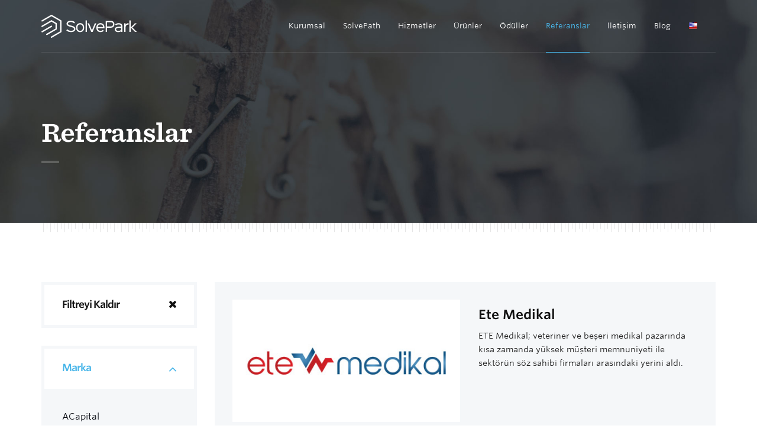

--- FILE ---
content_type: text/html; charset=utf-8
request_url: https://solvepark.com/referanslar/ete-medikal
body_size: 32363
content:



<!DOCTYPE html>
<!--[if IE 9]><html class="lt-ie10" lang="tr" > <![endif]-->
<html class="no-js" lang="tr">
<head><meta charset="utf-8" />
    <!-- If you delete this meta tag World War Z will become a reality -->
    <meta name="viewport" content="width=device-width, initial-scale=1, maximum-scale=1, user-scalable=0" /><title>
	Ete Medikal
</title><link rel="icon" href="/Assets/ico/favicon.ico" type="image/x-icon" /><link rel="apple-touch-icon-precomposed" sizes="144x144" href="/Assets/ico/apple-touch-icon-144x144-precomposed.png" /><link rel="apple-touch-icon-precomposed" sizes="114x114" href="/Assets/ico/apple-touch-icon-114x114-precomposed.png" /><link rel="apple-touch-icon-precomposed" sizes="72x72" href="/Assets/ico/apple-touch-icon-72x72-precomposed.png" /><link rel="apple-touch-icon-precomposed" href="/Assets/ico/apple-touch-icon-precomposed.png" /><meta name="author" content="SolvePark A.Ş" /><meta name="geo.country" content="tr" /><meta name="dcterms.dateCopyrighted" content="2014" /><meta name="dcterms.rights" content="SolvePark Teknoloji A.Ş" /><meta name="dcterms.rightsHolder" content="SolvePark Teknoloji A.Ş" /><script> (function(i,s,o,g,r,a,m){i['GoogleAnalyticsObject']=r;i[r]=i[r]||function(){ (i[r].q=i[r].q||[]).push(arguments)},i[r].l=1*new Date();a=s.createElement(o), m=s.getElementsByTagName(o)[0];a.async=1;a.src=g;m.parentNode.insertBefore(a,m) })(window,document,'script','//www.google-analytics.com/analytics.js','ga');  ga('create', 'UA-60416092-1', 'auto');   ga('send', 'pageview'); </script><link href="https://plus.google.com/+SolveparkTeknoloji/" rel=publisher />

    <!-- If you are using the CSS version, only link these 2 files, you may add app.css to use for your overrides if you like -->
    <link rel="stylesheet" href="/Assets/css/normalize.css" /><link rel="stylesheet" href="/Assets/css/foundation.css" /><link rel="stylesheet" type="text/css" href="/Assets/css/fonts.css" />

    <!-- If you are using the gem version, you need this only -->
    <link rel="stylesheet" href="/Assets/css/app.css" />

    <script src="/Assets/js/vendor/modernizr.js"></script>
<link href="https://solvepark.com/referanslar/ete-medikal" rel="canonical" /><meta name="description" content="ETE Medikal; veteriner ve beşeri medikal pazarında kısa zamanda yüksek müşteri memnuniyeti ile sektörün söz sahibi firmaları arasındaki yerini aldı." /><meta name="keywords" content="Ete medikal, sağlık, ilaç, veteriner" /></head>
<body>
    <form method="post" action="./ete-medikal" id="form1">
<div class="aspNetHidden">
<input type="hidden" name="__EVENTTARGET" id="__EVENTTARGET" value="" />
<input type="hidden" name="__EVENTARGUMENT" id="__EVENTARGUMENT" value="" />
<input type="hidden" name="__VIEWSTATE" id="__VIEWSTATE" value="J94jaDmt2AvNK3L/i6og1oMcHef0zhBx5HrsFIsnHDRcyG5S7YbVRjJ1pTas7CtY1ZDXZzcnvhz5PHn4w4/OhM6eGtE4WUCEqnEcZBJaFVW9uK1DtyOftcj6Nz6f/9JlXuYgeXdHJ3oQ3WwfNOuk68lw3/gsa1bTUvQHidoXRtB1rpcO3XBEl20HcO56FDwWtxiPiUI9KPo7EfaiaOIBeUouHw7geXYBA00NGHyLjybDGTy7h9sxhJ1EZm770bBR4eemKcLbpU7t5Or4UmPnk3jY4ggKet1qJ6RvHR5IfanaCpCHNxhQy7EBRxjlPVmLFTITNwYoU/0uZcz1QiWZak3w/D4feWjxVVvITByDRMabSAk9W9JXv0MNgtFFjZlTYkvwhlL+Grwveex43V9LjR9YO1So6ANbfRu2CClXgI+ZhbrRYek8TI+4fTkXg41s3eL7ReP4pMrhKJDhPO1Pc+SQV0dnyih5AfMLn43O9n8EJoLWEGm3/UU73cutxr+hCli4dnIANZrTV0Ue28gw0zpm9s5GoY15MxrQt2plOPSjr6oT12Mx6eGtqgzIsq03sbigtEyEhMTLtHBda6wCU/3kenB0XfjenDUYJ2kyoWLYKSr5kcNEpDIl9uPrrwn4lgItDVJ+TMrfiIcLQYPiKQ/Ogof8uV25xQd8of8XgnmQObsvORs7dfKIVoiYFw5tEnEip4LFm5sxnoEjmdgVoVe+/[base64]/yK5jVL2Ole81B1CGl3I+izeFGN2trmTIlAs3KGFAbvc3H2e3vqCKN2HjDCl/QDI9LgkBtPvHKPjC2ayk/dSgKvIj6BMxGddIvr+YZ4Xsh4oUoiQOboCBpSLQXiAj1OR+38PSC+CZao8GMMCTpXRTmL7TdZRSBNMQEdfthCO+BBlVK3fPvWJ82t/0yAHh/lTFOU/ew2UbnBt2sWRKeeNWaY5kdpZajTGOi+TyvP0YN6f5J5H67Ddh7HYD0T7VFFsWIX/YcSHhjdIvVpSawDCHK8BuxEojMwp/q+p5HNxzs9MnXmhnbMWlZogVIRmKmGM7CqsoCbpMrjpkk13BXgRmeCuSBBEdk92wZ3daNIVUQyOLop2mdlVKrUPADgMJl9nRegK8OSaPcbHpq71Pp3iz1R9GfVJRWAckW5aaL3D9WiB40vXEJ2GczgMeLnguMcSTMFechJ7w7uPK8zJ7KlhG2vV4vnatN/Z2tUJv1YrFtt1B6+xtV+l1koPVYyXacnbvgX/NkZ/BzJBWCmejqdliN3q77jnlv3uoBP1OnlcN/8sGLBfO3kBcIz02grNHG035wm24AAhLTjpytd2CXAbXLldVZyy7GruYAWA5CrliHtoE4wwaTcLsw7QknSb5T2pk2ofQlGodOejBZJQ/NpaEt8b5IXS1AMn8gGzmv7jfslDvl3H+yamn0XID+C/P8VSdZ46dMmFavM9HqhBRJzovri3Fdq9+iB7oxlRHvEMY2MhdiwZbbz2NQ1ZAAZNeUncSPqaUGq8QTWf0uDizD7an69H6rD9GVYn9gRmgV4pas/3uF5uUGj9/JBtqjA9jBHqVDLWBRJ6cyoNGhCdNwfHesdDIHnRKCZvxtwNnPZpFC5BAYF2Yxj7DP06FSGgC6sUHoSJSSNv7zR/3ls2Nefj0zJLq0tW+lhOHNrpB2O6/RCiO+94q89pbIlAwdXBH0dov1YWLC4/ogh3QiX4YP2cZ1+AR1mkQxVYedoqSp7c2bzuu2AniGgJ0EW8QKE5N4EBQv6Qyfr1eegX3U8CezWNo9QviJTHTbFUN/TrAS7vqFFTb4dQerqGWp6oSUhd4wXSa5csUzfUmBvdNsjk29gLmpWpprUU085LEoThzVNbUGIy5qYFKXnXK1CT7dU7wzClImdGES7XtgeWmbroUt//w87KtAddT2/iCK0jEOr3FGeARt3MUiZQc2xGGygQWiHkGpj8OF3Y2HI6qFMMBXTRANosY4hjxmpfMrx7UxI7ELZuGTRE156yKQjx6um4CkzKySr8BwXHFR/9p7XCRFhJDaMFGf2/2hrO4A1eFN/UDIxl+cUGZ7pEEzwL4EEFUN5TMSINPcHiQ9igi/HPoYB3AHkLtmfNfK4LCnBz5dATMJTtdsS3K/p8/sUJltp9qTUUw3xF15P/[base64]/vVvRWxaKr2SFF0PiSkU1nUkKdk/b6xTsvzFUlVgm7btj+86WdQC/RkSW9VEowka3ZcgyMj1KhNyyzNd/MEQmJyMdKyOaIYWikc1ollxD2AAHSSL0AxmkKmB2Ib07Invx29j3zSgbq1nhrt1Oo4/[base64]/33OuQSSZ1WelSH4KEK38GUZe0euvql3y68EHSFTDMpDAdNJgE1XX0AGiV3XLqqyjyY2iczZMFqHsYDqKIvWyezBnrMfP+ULKvI8j3hAvhxf+M+nB+gOefVMsUwuwqH4JoHJDuNtPc2O4cRv4tAnBHe0Hw6Uqhha8lGzpHRysFJK/Ue+ToitnexWmYRVyHAzCZurgaTt7cWmuGF+teNoUe7Iu6KPVyG/cFEvm4V8A7XuJCv+sByq1LTaeiNlZBrqnwBTbiQT2o4/ZKCtSfWu60pG9DDfvdlddtkxP49FVaKqIqdYDE9N/zPeuMXncb/8vYS9PHI8IUTyN41hVI4lOIGy197gtXefiC1UmEV8cwr9JWioyocMzFhKaxn/vzuK/v1gTaGVTX8O4E+TJ26eq5+fzEROzN33cWZ99TUkGIg2o4BRP+qIids/hpdriu9Dooj1g3aJNg3JT44S3etjgJKrUVnvsMY6XQnh/J/XFfQGwpHjrh0m+l32BLc0d+YPA6ca6vWbls+wrWhvKwskyWUayyyl2GwFrt0Xy6vSkAxTo49OZ7r9AZPrDNMqqGLntjeebe00yXzp84jku+N+v7G1nlYIkB63NA0RI6ZNheGU7UBHIsovBHx7GgWNHWcQH0wgzF6R1RbXs4mK80YtHt8liuhlN91rJYie/8dNn/KtgzDX4vnm+WiQM5C561l/gqSKWITDkaPrGdSn4T46i8wmZqxOPMyvyePMwuP3kwxSjrqASPH4F+FHN2VoOynTZYYrRkYyyYhRIW55whjUYCLBfulQQDxWLOojNp2ZZi+G/14OB+jNwPGlaKiYXr7ukUsrBoDf+nKffc+TswKB1R64EJXvjFfZgSnfV1F7sKAFD1XazrZP/W60CKko7utXh3v1k11GurG6HQMJZ2v1KL52EZYs6KAKkceD9Breo/TfSPDbeVZ2iNVV4oRJSocAx7oYnvb9p8MqAFgRGSUIgIF5wlnQcInKK9Fcv+3x2nWcEVeG1mTlfIgk3TZmZVcWnfhBgm3KX6hg6xUr34uEj5GQe6tn4a5hUxd4Wq68jNDxlnOSE8E/AaTB+XUi+i0X7a3KZh696a7GFlcYhC6gPBnEmXFbPRtc5ek4M2SvcxZx0I4p48vSxCpCQeQo+E8GtXqwHk7zqLF2m09UN7vKsHQdeB9gndW9YOAC10/xiLTTWg6vtwj/Nae66lKj2p2Umrkh+W1+RIotCDy578teE7CJc/NZsyREK4SDKhjIMqw0xUOvlRQDHvmmA/g5+Ms+pCQNUNXU40x0C/XRvieTN4cSZXdu+iP/AfLCk1D4S04kf2RiTj6S0l+kkHEGJtrfj50+mnuEWJakCcM0RRfGodag3Tmw4I23n9iqQgqikY8sa/LTl/jWevjzv95jKt/whUzaR8yrSdCxtzYiF7SnKC5Q0dSgKDraH/mZD6EgSB9Tw3TFDxeXGeQgbb5uUP7/[base64]/aiPNayIEoShAqMKEQM61lJ2529IL0+fJDnnpWI5IpxD/[base64]/EdMpGoNiVTLuuYtZgMKCTCRK0dteZNumEv33TaqaEu68IMHxqX1l+2pd1SXkdLU+xSpVK3/9dAayUSco81hNlCg2a7NR0EhUEMBpu/oJUzj31RuFlhUPKqWnARfhrKp/dNHVaozfkfm4JfmO/QkHybFsTRXCy1vTobF25ztSIwiyDJ18eKmr8zhJEBaMuBO/KtD8r+46ecQMNewwQumUde32TYP33Rlyk02+GGcbOFQ8JZpLTP+Ff398KNAvJfMJBH62lIYYQDQTzImJHWqah1kwosAgbjNnKKMuD5qYbueVG6Bnl5HxaZHtebWxZEF44/sn6x+OCFAO/I4f0JXR0sOhu0jfQHQpRE+T9QoIGyuQQlo7nvXhpjgOjrm7Oo/WOrDRCJo9q90umZnZ6whZt6UlvCVOo2F+/PLB3cc6NtyhoFshJuWg0MVWwm4Ma+RH4JtnNtavaOFmkzYVebxeryrFzTxcHa70cIdrTQS3UhyCmBRdvZPDwF+Y+LpVSvtZUs/DJKjgs9tuOT8JYEq3vjlnilTzfd+cBb+G43woJjlM/BjTmPaMqoAobugSWCHBHrt39qF4iTWLKVaad00D9MYxfyIgxRHsiRIkHIY9pAEWiQXp81Q9gn3D3HYER/1tYt0CtPoxwCtxEih8xLAizr02QYgWgj75ImxzHh4LBf7XQC3szKOu8M9FOWXXLptAJf/FJ75/POxC+4s8NDoyinTKpQMPM2SsfvbpKJgQQim+UMhd4AeX7PBMW/Oxhd0dIL8BMU48bApSE/GJCeeTnSSlb8HpRIMLlLjDOmh0ow+Pf+MwAiaSQmYg90NXNoRBKIHwVxNh2SG2bwsna+PLXWr8qYR9zX53iu1STCFWdmZhDUPHEZRN+isf95xi/7MQ5Vphhn/HByxORpGVtOkdOj88deX0KZurkLAlFJJ8XZFGQJflyMyEGrRFX5JuQkelusZE6Q3XZ6oq5tFbnVl5axos7cpo/gmZMOqAg7wTHrgpSmp8n4GIbfiqLvAUvCh3h1lbxbnTA515lD6vzS5C5utdBylZsDw9Gn1oYvIRiHUKJnNUkr7juPAfDQPR8NaaZHrTUnGL1sBycgCz63Yordgrc8VR69ODKc+/[base64]/AXxMwgpcecGnixhFLcJ+HjIY/7liwI9n4C6Mst5eY9sG6FMBbvQH1K4g8DF2GRVS75HBEGcEMd9RKqp39YJkZASIvzwF0AzIfiv4nbzBVzyyfXhVVmpdXBg7StbygjAT4u7gXj/sUfopYxkx0byQ45iOPddpbfjGrkIW2ZZOQIDEZcpd/zrOModznChN2qGbt+IkGmYnbbGpwsXur3+TkiEVEuN4krTxBGZqf89hYo6YdI2bJQHnjVx/zNq6fL1r8nwgrnhBi/ZOzGq1iY+HyQ3ESQnTqRMbiZLyWx21ajh+9nxuivoRvk9qSOhbiPH9yWQoyp+US8qpA0i2rOQyZMWz9roMKhmxvQ9VuM8vQc+F90/H3bmTSz/X41DAl9cuoJboKzWXiglyx65miPCaaop2N7ILn0iU/ZTnYxUebGdBNIDGgm3PK3TN/S3SV+8zuDiv60MxUyoPrJgHnT+QxORuypt7mjBxDZ+XBm6ZYzTwxpCZsYpdctFg0S6I2bElJ5O2vQS321tFIPq1iUFkF3gLscyChP8LVCe6xIXCr4klFhHATAmUVGj0AV9VzsLW3QWJAfYbbnxbIFxSP6MwUiBhz1H6Q4FpwZZe+oKlkcIQWaBNOAViO0aY/HdI/GNq/Or0UF+s0YVpKvFTttOnK8x5i+IX9pru031+ZJ9IFtFvAi40p5+UqnbWV+gQmwfybz3NK/[base64]/u2/8jcbIJvGRS1kU8GFidsLHY+UFrN09UywkRHlf3Vr6GBD5+WJMIdpFWM5he+PBz/oCkWUbbYbBxSL31Kw0jemaDE0lbkUVJRR3j7M0/WmZCpZDXPAvS2ISnWZWR0Npweg2e5k9C6CTkUmjP+eqMtMmRasMNNyVwL0WWgxYXu9RfsK4b8DGS1CJ+xbXcxMjPERg+4lAlYYVGQipCLPDQtIgX4mrkw7oQzx/Ht8o1ZjPDNsV7mF31yQME5JTs/zW0xx5SPpgzYfkQ8sja/XbYKy5/Cf+NJRR286ZumrMMpMT8e65qsTrxBoz/W7LYZBQBOGd1n60oYk04R1iLr1NuzcvdtnLKKgMkhO2HAuVM/j4NX/2TW5Ok6IM+t9CQ4Payagy2ZqWGNa8bcUii0ZKmv+Q+JhvuY6vzpaxMNu+dBSqr5CkE9o7WwdVRzCqw+Fg1hjf4j+guq1NfRBkWBhAnpQZJI7RB+jolw4xNtj0tanZSFv9LF2+4Am6AS1JQoXfX5m9SsCV1s/KTWP6/F8wqzYE9ji6WEfSLCFHYZbHSGl+y3e8jZNGpcO7cRulA/[base64]/gyx391bCQhk3VC9CMRDs4cPjA6OaiuUPz5Eag7p17kLDHEBq4Q1UNp8IRRNd6Gl688jOuksoCDKE36sLeuoKIRAEDf3wLohYymSS6kV+0vvdQEMjK/L96/4qRyGQhU9Cw2HKypAHqHdkjjJeNRQYBeMyR+YeMk77RLUJEyyffayXtvNm868fo/aOL7lVBPpFCrs+P42c6CM6MH/vr90/sFg6l3UMAEaUkR7bs9NCiU5P3TkLZDN/+8azWUxidCqx2KX068R1V+V/8iopqA1VW2FwsEUjofrD7iNDsb0NYRquV3K9RBL7Qj0IT42kMH1sjmWhUOahaK3nT/8Bq2hwM67Vlq7Kz7yFeUjTUQDm0KE7/BN7J+lwrfGrZBuG152CJYBrkqJWp+XbGL+d5PqIPUezSnOwPms0DpEyYJjljnwr6gYNNNElSs40DbvbUmuRjsErNCjhG1P55nckoZyxRMgcwmhukdXbcVuI39J+Yngw8G8ngJI9cHqHPyVZmQaJfrYtPWSbmr5Jummv1F6+o7o/6fJVzGX8jBWr/UP8v62a6c1945Zl8HEwxnsa7zPpdBtjyZJwjxI5GL4gywTVcPw1I3pvG/oJ0H3Ktl8HmpgojN8Ge1c6RsDkhRXRIPfNZAAMobgeqEwKvi7jZf73kj6WqjdZCBv1IBYcznmr3kjwOFzpBM79jjqYnV5Dih6FNmAVrVShAycOtjL8lz4CA0XgLW6A18SKeBv0JxI0X6B6IHo7mLm2/A4zFvwi3u9crcJDHzidabWNN+bL2bHXl6faS7/zZTzQMakEzLNwYaMBEgN2pIMfykuTV1q1mYui8X534a8E8sqm6Tt1Oih5NG7pqbeSPcTbLbcV/UkStQAfXp3VsmqYRhLSdvRQEPDLpgnk3KRAR3JwUN1vdRHNeEKIQdzC/L4GNRem5qKwo931u+TgKgKxBbejwD/2of2OjmKKuF1PHruX3tXy4/7J9w4Y1+ImLvxGD2zkZT1hPbtXee6ntbIwYz1YA8n8/froCcJYrMkLEi1ShLiRiJYqXiquen4wTxlFoX2TmhuLz/wCrxD5SAsr/sEziZA7ySXI/ydeuTJKs/5LqFvNsV6B/ph3UMX7oIRw76SV28v52SsVN/ReTlXSadGQCToJ0hFzDj29Loj+XDK1sis3CSBuX8bG1IA5CPV9v/xo4StOppfnwVBnW1OPZ9OrX6/sx6gz0Ll8gwNFfY27gS5a9f77DEj49D83sVamS/2YU7lfwLTNk3Fm1+gQrPKNl8T6N7It1iQjPA67yekQRxLKIytGsECIFGfybxRXY3tD9kW0Mv7LObY2E+tKuH+jZua492VKl0GPUlJ09+DNtWzKdW13kRa7mpld0qn6R9GtZN5IAfhL14Dl50LkT7kG7j0SB7KM3URDxxjw1VClWlHVcsWUruwjdW/xv20i/B6M0XOxaJNP1BGxV2Q4edFg744F2m07w77PiuXsxGe1bBTkIIQLutaD5kAYxdKw49qWbRXTsKphXDFGWacFM9ojoX5fLg2jC8VmDPTncI1Vx15Ygo4yiHCHtCdhFwDCt+nv/8a/Mo25secJNsY5HafEklZJhMjAx6O8SwGodOAucr0A1qZ2fNFn3JbVa2yxL9pAp5QhwIYcNC7NmeqEOE4fGJcq9a64URCXcqOes7EH/uwo3rG72tBjMekXlxRDKQgNCKonGlhDIu6EHP8/p3zuBUFLdeCB1227AmoGhOrxvecHStv4o5UwngGfZBci7BX6Ro89dloEQw50QP8Km3+exyRfsHzvt6P8jRF7Pay2E8fhq4lLlYCKEYeyLunFGpJTTQt8clkx0HZzfSOjlNisOYgzsHD7q1lMms+ZdrH+mumoTsR0M14/9LMh3h/ziMqjLPudf/m81qKNvVwQum6USbDdULlB208Q1uJoIRjuD6BiDNFnAblMNU8G76OAMrZX53k+CizKI1szs6QyKV8/h+Fu08MF0EV53T1evUOyfJgvvykA1J8IVNjc/9+J/8Z4+RO4tbG0D7i0Kzb0F1WTHI7hyyxW3+GjFwODTKtVL5xEK2+kWoEmO9XMAYX6CI1C8lUoOKXCquW8izXJ/ipdSm46H8sBp3UYjBjW16GBUIUty+5yOgaKwa67QMAOVxsjbGLo/Fp1xJoTtiBT/iG/aNBqe70CzP7YczGLHS4Djs6YkLsEsmjU0jwDZrl5EveMsqBHjx2ShLmSh0C/[base64]/Y00/PoipSkntQOJCxD4clI191s+yZ3n1854kJSZQY4HXqzH635A6TuJYryLFNULa/YMiebDJvIMckKJa+9KHuJX7pcgjE25ZLJACnWrxpB/mXygy4NkLRUK3ZTYHhsBtNLCwB6SZRhFoTQ+U4Au5cjgKPKtOjf5XYMgCvlATPKBIaC7I9wTRMKAY1endEyHTdzubc2W/U8u4yq0GADs/SJfn8rkuVYAX56sgcf8RhL1fi1CertEphm5UNLY6YwrmCm/m4NTV57gLFs+3loJLWbR2VGSNIU6UR83VY35PKOecTsEgxMcjwNumaSwkbK0dsZRILUahVJkBYiYwqLTyamRB4hf7vfd+6zAKpi5q/ozcrGZfcrkxfWI6P+DN8eP4qOLCVig2RWQoi25YYTF+9NyQ6sKSoXv4GNUMNy3LZroyW/KwPDq3OjJDQ9q9i+YzI2pvrMfDnCpM69984EvUF6jmtf8JzQPIeZ2qwoG153QsyEgu0VDKrMnJNp96mImsnBWpm7841XIPPJLK1V2f7OgxtcWpKDMBSlTnPLamikBXFcUq+Ikc7ZPdGDe4jrW5tyZo4ivSIM7CpowriSYMmP5p/qhXdtgGTIG/hns3t7HzI/yxm7zPNJybgcFcy9UlwtK/i0HRp5ih0weayEMhm0hYIbZ0hgDCYTOeWAzbpFlh1GJsNbZE5Ym8bPYDU+kWXF912lg3+Z25qn2eIx0tJY6EldwwI0/cHS8HNM+G3wR+qXL1ty6viGP6PAZvopfqgQUvo348lVb+vXkcm6NjehnEFIjw8NwkhAsCXU1966pEJg85vJz7GG0ZxepKjhx/xv2ES+5yl36Fu/PMB6xfFkCFpgDEUWt+z4I9JFYPYRqLK0yv4w6yMV51de69F29GHOzog7+Cos/tcM2fM7TKBPMd8eoY63myFaGpZoff9g2No/BV5Sn2ksDo8vTPSqXIoPQBXmlILpBS76eYkDFprxfOkxg3u2GW7N20VfKQ2OxHMqN5nnItSF/wLKvAI3aTLEr/t2eSxVoBlmfgkbnNysh+bEpHT8wnluJUh4kVRugNRqwMoe/YRXrZ9vBRRNL4t9qxv+FzXIftvR0Iyv60CtNFyzllMA7ejU/iyqZPzw5B9GY5z4GKCt8CN8snmhQhRDNcNdnA7F1o+gt37FUcM94pKqmGqNodOct3IeG6NE/dum38DsIgDCdXtfi6UH8qIwcAzs1txB5opVsEais6Qpyh4QQKAjYxOmISxR4OQK21oMEvvPs9g6mIzy/ppzO14vx6nO/sLGa+p7FdRNZDptBieraru9KsjauAB0yZIUCmdh+5Vw7/As4MBPrz9+cfwrsDn+HkGQAzP+LCCoNZ7I57jbdP9+aVCdeHgnE5bCNRORX5kgYjgqe29C6lv12ztPXAAqLhvmbd4oy75C5TOAh/EQVXDbZsBhBvbZxNk6uVz3r/2tQ4RVXqNVjvQ1yQPHgYZf5UQHEwHewfDND0xjqjAjJijpKeacSLLCphk3C10yj0wBMgwY3yH0Vtz8wBH6dukH7aI8oNECjSrZoLHOFFmsYY1PS/Y7HtDbKZOq+vB5ySGgQBMapgWbZg/cD2+xr5op5ma0NfEd1gZcmiG+rhDygtYL3Lg0BhthxRwI/atBgF/xoA2RQG9CJLVk/Ya9IP7+VvbXyv8290oHD9GpKalSwVqCSdpO+1e2KhoAQfyQ2iGrJUUxJr69Vj86cj4Z3Hmr5IgRDwd49wKOsvztf5B7CG0rszisrsVb/T/rmddrpTCbx2YPYmodarDyXoT2AG1VT8H4GIl8rIidcyYvp03RR9Tu+bzPc1ZZPaSmf4BoB/VpJoZ8uQnQ5+eSuGLKWbwU6h4lpoUpr9TuC01hFyKLiww/rUFfwJMaRZNa1dZ++VNDHgypQVnbAh01K6BK1yiJb2rH4fbPRVEijXq039f7CGaxSqjjFcIt3GpymuJhh6YTyO2Vw067N9xF5H6R8NIRUOzN/YZfMhMhdRrqJf9cPS5j/CSE2h0IobNByFIG70CyPAdKA6MP84cw1Fj7QxL6cJ4YbNRRjAE768uw4C5bkNjd3hlPcMXm6vEPVC7ka1LKNG+jNQ2xO1ppIniPR/c4rnTUdAQI7dhVTvjfYLP54XHqLsXapLLV2zGMK6NyoD+0sUhhVjAb6EQMcXTkU3SHqX3s6DEuUVXRMyN1dNfBqKmr4+ZQeOhN01KEqadRG8WZnzI8XVqMEJdUeeqrLgRlOvCFBYKAYddpj5mu54XfpchmoKtzBrVdEMMXxPed/CguaEf4BiBd6nIxIyJ3YAFc2lrUQ5skzWzIRJ30k9wssSn/ZMcN0fsW4n5fFztKp04hQIAUclBS0gAKOIvae4Qe05pjTSvs6n/c3OBt2F4UN3Ais/DU9bOfdSIczgcvFcugN3xLVrMg8zcw/w+VjMPXM4wTjAuT7h0hRt7jx0bZdt8280m1cznVP6AQZhw+Okaq7kfHkV8RzJzovrnolW9/KuMS239cX+hTfVc+EP8zqlmtiJVy/FH6IVA2sBTEP3YTXXOM77eVtIyK+Y0VxN+V72Z8wF7TE/ThwzuCWd3jh0vbx/ES2x+tFeQqpBqYOslDytwfGa8CeThfjSzL8nCzWltASkifXgIasIHWaOwNp3xaxkIrQHOO+C0Eww3VG1vMfPbZTUyK1TF3lF3ihIvDHqSSvAc1hHEVUM1tLLDVRFJrHD1PnI/Cl+Owjhx2tu9O8EykvsNNt8ggcPohBp8F1+UwYW4tEJ7Tdg4AxTYazcRfMIbxclpUkcz7K7gUf6qqcVjJ43I0xWdScIZ89JjzmOxKZ3fdw2/b25EPaHgRlc/GHzXlLqqu5TrwPd+zK0PTZqo5WwbMHdKc7SBTNbjGyY4liiL2+Vyi6YGg2W395S/VJFrsM1FcBJ98E1AU9io5hDjm4UPuPAYM6LNyG+Onf6pFeN0dHzkl9SuC8/4vPnPKF5QOCTt9MhsvoIkEEFVD/3xBCad+OBYkq/DNNg75OeeiKCQ/H1I6folQG3GPVj+J/mTvUYFfv7fMoiHg1E+2SrrnpxhGEPWP2UYgryownOPRUGqx5VrfjbbLta/dpcmigIKTF29IQGUMlTVkusDd1bxo+mXaB01t9x2aPLMT4nEvvhLpBpWfnctJdkKRAq0jfwPto7Y6+sSl7Zj3dErauDNNtv9XOYz981AXZwr8n6tQ+8/[base64]/[base64]/14kXtiD4l/FA2PiE5tjVhce30l37/IP7jTK5m1yWy4TtUPuq6tRuRy+84/uwlv7vWWZo5uPH7dURcPOBQEac1wqosAbXsDqtsZT8bkfkJm8m/UtsBOLmLYQGoonLPFvRjbnit55FPDkaqgvItQrGygFIhChgXPFpqDIyBKZmLu9yhr8bN7Y0647OFYE2vT1wqJylym+zmxZ4GPnF/Hzw4H6Qtnz06EsfPH3t2v9HUwgeQ01GMLYTVGXj+w0K4VxW8s2k6sEphpUTQSAOx/aeAslr8h7EqcFHQbmHU8ufcpCnOMgi7kGHdn6r65+l/b9FyUobsAJsapi9/rRlae5hIVNX9XCjjTPQoggnEm1Kn8TBgb7l2B2hZHJAIcMXHy3Aoj4y0DGQfGV67aDd1kTp6ngV5Ux01RIP/0mizDNxcEXUIdX+Vgu/15kPzvB1QiW6KQw/fSWz8xKzmzE4IrzkbpJBqWeWKc/SZpx6OymqO0b0HD+OpEFgX/6iChcJO2ChnuMj5hrPE9rI0Vnsz+zthxy6Sg1I9BklO5uhxPgOkOA2KrvdhE2Ph1lI3gqsgVUUluEdI2yBCeulfxB/p4YusNLiwvfm7AUdwq6Kn4t4Yy1Y6rdntmV4Kfft/L9alEJd2psk3XOO983So3bMxUhiPi5LsjHP3stlGmyKh7exZwq6NIhjZ9WMJiNifq89kpxdHkMG1gwU5dJunWg1EPUWDvpCp/nn6GQAcPmY+dWvDPb6nQE0FV+PfxeC3waJOD4O4K6onuB3asQxACpVrsWCYDkMPw+Upksv0r7GnFRBdocDcnyijdIfXeXHEP6wvbnOvm9oEOZmBHz6QDJ8RgPRE29wB+VXSoSJlyp3fV67eAocFtT/C31ELWu75yAuRXgf6AoL/bijaAb9qhnGSRGgMudyQYAj/f1c8stLiK4pEosTwuNWO1GgB7e5Ti/cBuqhEz8mtwQb1Z9wSdlu2wKobQC1pavN4Ftm2mn5yMS05An6hZYzHWc6lk+XkpsqqWoMb2WJ0FONTc56rjas1AqxgxXuGBo0O4M2yzIttSKzoOixUSDEpBG5bu+14MobQd48/XVneD2wZ2612Z8nmiEOA/dl9+OdRSmsPa5K+rfc6OWJ5TxVsn0ewuR5hNEZtto6mRjsgwK6Yk3Q2tH5D/[base64]/74jEn591CrgM915X8ViIT6IyAwASFfUEMR07Hbw2x1CUdqLgmXGo20Dg+076iWFR8vicgMCfx7JkB60OiX12ZuqoAklVgmooStXIQ7i99rJESd2cph6Gb7DX/UP3u3V37PC061+PV9x5qhxLOiWZDK/ymThgu2Y0PHt7akCkvD1aa795xvHlP66EEL+59YiEWL744RPrtgR4xBWPbLFEJHRY5Qql6c4KeQOqZmX3krKUTPG56Fg/TsX5PYf6Rp+Ei1QgcEpGjnG/9Iv+4SfT5n6f9pVxzj6MiLB7B0b+3d/6N6OOkHLgyI2tH3o/Gov0O8DJuYPoHQr2Tlk+LrV0mQv/XVtR/we5V8cfQCxPesPRx4hLPLBU9w2PLVWvoF1q2mYT68/qHiOmjA2zZunvhVfSRIqHpn9NoqX0GffEPPqEwkZSpNos3nEcdt4AxKqfgPq4pX/N5nMyKz7HvaZDDyjtPTrBy90Tx1Qdcd6m0Tz4xpjIyOwwRbaDUvEv6bVJF+MVwadJQt9aD5ja7FhSfUbu/U1/tc6Rj5yKz0fJ1icsfW6PwjXlegNetbm5p/ZLlFri4UapekxLT30QmQDTrYeWpPLFQnIHcU1qXpF/oRFPOjkdlvb7EoA88M+az1SQI/aO1yoSdKj3vONdak3u7llk9tbLZ0b0Ht+QdJ/8iTcW1PwqO7fqUXVpLjUHqwIKQTCZ/ri8UKwLH22EpE3fLS2rml+/o7IaQAk/Ak98PjdswwVhVzPlwo7v69b4xtlbu4LN/O/DR5Dx6+Pv3SP8wZhFxc+5DCFU9XWpXuCZ3JVmiEO5PV0Mtacum5EfHRYPGYsvkgA2O1Co3AWj0YfngRK+U3TMucO+BfWq8G7Sb5vdyt/xXOjpTUYAhNKsPEkb7OC7PSwH/TmNdT5h7wSrA4jYa0Bwv29ZYjDyQYlEkSEK5hjtpUxFkrMan+frKDMPC4RG70cW64kxioMDC+QZycbQFEKE/P4Di0ycvQ2l/2zQd4qWSNnWTd34BEQxSSG9qo9XsntKB/8wwiDotSmo+cwSJpV1JzaeMbHcBzVF6wUn8xIkDYxM5gJub6Sxa/+6k7yW0gViRcPRuHeFWhrbUWVVxRPOGP3Rj3hVxg0JRVQdGlinGl1d4IaoSlu4JcXGEocvCcotmAJDlPyoKgTUzFQ9wYzUW7PutDt+XwOwLHuXWVk6dDDwO/WaCTeKM31gquZiecR5Lz0U0tuzDdRBbEfvfj9PZ1GgwhO7WzOtRk3Ig7CUAQBHM27paZKv7m8XbIK9J/KT0/MV5SnxsQl3Z/gJNVeCR30B7RZkf1UD0AQ6OJndRMmBlbujzGjVg6tj/[base64]/n+r7GDQj5OAWVeswvXJsiBaS5dFTeAKzdkQIeJ4sIYDVnLDKzwb72ewLQUKwR7mfhMvt06yTWmIR2F673D2mZrNp5JGqvXA/dmb8hmfOV+IEnuUBkHaUnGaYiMZg/dcjAoOjwIZe78jF3/c6p7JFlMwmkLQRU72K6U8vv8wF0BwDIpPFnxHNDI7EiI8dMy+yogw2VfRuxwKxLS5qX7J2xSFkKPMVRu84q2s9LUahuYeLx3eQWyfXGN6i+BRvf6MyNlO/[base64]/S9xhTczHyJjO7f+Xtymd/NryNWOSfphYoqvojQgZoV/tgvK2xabLMM1PsPmh/K+BJETbFb0CXSwBse717ZqfJQDSUc67jjJeHDqqwLTNxjoqQzyMJyRZ7dEcMda2oNLbLe18AvwUDySKX4GDHMz4Mz+SA6EKRG6PPuhXsQk4K5CK1zdp7qHnJU1a2sO5mBtM/EVIRUXhSRXpD5GT7CIW0YzZWOmBivKyGV+DULu8dJFJ/kR+sKjmeowfzYuaT/[base64]/9AVWiK1paU68EmYiu9VZKEWNa/n3gT8mHBKg5K3Z+Q2NwKzM4L7Bjniatvu0MED/pZePKkm2nWwV4mMtngwbsI08gf7AeqURxMkwkaNtaQWsSCdGtzbWRWd6rU7Q1nQhtyu3kSN2gXidVNIXwE90Zk+O/JhNlsiWwySyj8pHG6QJvKQ1JxA4ETY6fpgXKc0lH8UOn3Pn3NOLQYPGmVjpVgs3fmaUKs7t2Yc/J12GYiY7LJQ0UxUO8Vg9ZmETnUkJTXaBNQ6lHh3+zGBPKvQGArM3TNBytTQU5iEqBFHekXVBsKP47cJG6lHTew6lUoA07PyaXQ1CvOtJ6qjdKTwXB9a/LDx3/dh/zfAhHzDPJWb6AOPFQdwDGJkeQGtbUeW1rk6FYfE+fXbHfl2Arg2SxKQsxfOc7SGDd2/hJKL8/j+gGJWFs5994G8lCSzPbrqfKhc5gzwjv7hhtsmm4xWNaU0LCD2D9rBWqSjxSOI7yfzVECj8XEMYspLMG3neB4PFO8JFCFKWfon2vqcEpr18GwGZYdkYV3dSoD2ZH2BobZ6YlWP3J7LOPpuXrrwbOYZm81nXSp9yTwG7/65pN8maKPRuCkACkFPaMRDZd45Hxp0W5NvgNeS2mZp5v3qYa32ia8KSNrnVTEEDMCqyvxC7+SXEfDqx9XLFZ9NUKqb8YpMrFLgEJKvVUYGHG/2UFI2TDaaEJNxjLMBrHSHKjrmoBjTHASoISnv1WuBuR8otKcTXhDZaK/ji2p9CTww+WaNYgQodSNjlvh0d25Tij55z/a1yxoq/zQTVUOe+xKFJbRh+w6QSiLRxT8TMqNEvyx7wG0+kIQZKUZqmbyUO2exM4MEhL3SIjZU5N4KzafcPKnQSv15NPaZbl3oeIlaEHymUi2WBpH3w3QPN4MdsbgTjl7bdXsrP33Pd22lBXQNnS2uxvcc3Hm2xZwEmbADqy5MvP+7db0zIf7FfEtAKX/zWlHeLoHDjf9WncZLrCEQ2iGgLZdlu/k8mlc4Hr/[base64]/lgEwhHCTk9K5zstUDkV8NgRq5EBC5WhWyCuwMTWyEZZ2EMxm6LqXT6o8ox1vh3Nrs90Min4gO9o38UikVxxZzcKrqa5VzUfBa8jXXWFuphPtLAAks/CINY4cxeMtpyv8jXgCImFVpci1ihwJ5O0hZl9b9nm+JbsGEb1YoW1Qore5qnBWyGu+9ASn8oXc7wSAckpSYLF9dwhBojSfCcR5uo8ihhDxBmE3ohFbJbDgOZBAxGxkjWO+C9eV3bRwbXbnOLvAB7m22Mu6MRnNtyD3YUWXkZj/rnVwP2w5Q7w/DsxH8+dOTnsLuqR6KLqJBGb/ACQAOnMtbcuA3f2v+6hpsXvQhNs/pNy4nWg1gur16x9vUoMsKSkdx+E+ZJPggjlWlTQJKjwTxTObSgJz/B6p/kkYuMndn13gmrfWnhbG/swNn6v1QKYGbGo3tm1Xyd+mxv9KOPi5fqCQXFu4VsIkHj8vTX/I60qyqAjYk47szFNjcsUvrnP/[base64]/LOVDDTI6BBtIV8KwACwmZ4VC2VK+EaMCW515PgnaHj8QrjJx8G7jUsN5squsz5iGEEEy5v2dhTXTAvbQOoD9ke3O2G00cvW9yO6kIDqefmTiTpG+PfxNZHZ12UxfOjoijU6q84Qh3HL4kaqbMSg5OnYLP3OWmvMYXmzn/gPr48CBSG44IJysfM8EzfJsdm1Pe4f8D6t0AHXb1olEMU4edh6byNeT1wx4LUzhr5SObu5gD90EI4CkagRitNgAH+B1a5hd2SptVwecUHe6T477GBSyFgobpiaG+gzFmXRId3HWAWPbiOw+95GF+CEFO5/MhN6FyJH19AkkWtl2iOfpScEhCjjEStn1JQ7CfdNqkSZjaswV0/A9hdusIkvo9bM9hGRTKwVsdfNc+jCnG29bvRRSuyAmy4AtsrJwQxtsbw96zTxk+ICpsDbYovjGmGhYu1aP13RPPHTgaOgaveVK4f/wgl3WG4JgakIaXzv9tkcx6vk785SbsnxZmHHF/29vrNmg32tCn+T4qYDgk08HYWQAwOSuqN8TGa/xbub8+ChDtkiLrFle22SboGRjzMp3pifwaqNglRmxM89nhH4BfCYxZkWGYJkpP+93mxZKCPn6KbA82Sn8STqh0I6uyL5FbJAu2ftLB+JPG00xm/MvN4aip2x8odPLgOhKqGVgwGsAgQV1cmKTceGsAwurQdc/RRTL20R/HIIsuBSX/25zVd/KTKHYrmv4wFdWR6Y69rNQYPq8nL4Yl86w5OlJAMMLMF4FlmFEB9/PC98hoNkdZeVS6I5j9PotLed5QHf/xV6804am2CV/q86RN8lBVewXYLM0+w6ozu+lERePH+6o+dp2me9wPqhRnpU38pkjSonMHpFpPm0FNtzaNJ06ohSWvCAAjBvezNxa5euwSrf0vICZaoxRAkYBGPxGpMPuGT4aaZ2h2/yesZdm9JiEKDRpqOdIgzdCyLa8qr4g/Q329rAa0IOdErYaA4NLcfkJ2jB5hLI14ZOt14Jsxd3+X5SvK7zP3kQD+iKlxzcL3nR70/wjtMFGvpOCvsYD8+eTQhBioKdSXFHff+tMPWOgPsTMGZXL6uhJSNqYjh/TGBwV1XNYXF4VSv0wwcCbKfyZTc1JGZp0DE7IfdNhVV9pWJH/6Eo7uer94qu36WFU9itMYu0iPasgzDuYJqgpqyZcHaUew1I114UOb5LkQ71xKxMdhrAh1NHuOx99/GRy+2/Hn96aQltD7Mu8LZ4J0Yso6p2z9vkzhgtZ6oeYdD/uwUl7HzjLx+GoKWaaitRSMps1iO1wXCHD11To5ufquEAAIwDavRVSQ/1AScfVjMFdiNkOIT9ipx3gW9xeOQu+/8szbnmqOyFGv7E9uCDQWLX195cMPpzKob22AsmOIVLKKVY5FVBco99i4wjDeJTzp7EI1dvsfRyQFxNwfKnwcY/KHnNAprxaPQqyG3XNwzAU42ujwz3TH6OGIewhvlRZAyNyIpT5u15vLumanBonpYrGPPVdM61MTCkCWVjSWt+croJElww/r9vFewA4S4uyd4WtiO+qfSEhkk7oi6DtaVeMEEw4rOeHvpIXiG9ChVdl6mq/J0kvBZWB+c56XCjHIa5QkQoxyUXEsEereMwS5wV5AI++qiAJ9KOk58EyhDYXShAGx1lltReGv3Q832IuftNaIJ0X7/jw9PU01iD/q8XR//LaU5j/7S++Vyp8EChkyI2vYXqAb9WDd0+ix6QOU+pjECykKqQU3A0DJYo8tsFVhhe4JQyZrQTTp1C3uUxiFw4hKZ2jut3hAhdj2whQE5EXeFpdpvgTburC1U/xmZJo5DDO4mz/qeAV8jV87kR6hj/FplOL/XEO4hUYDu2f5n0B8FS8Y6Z754HYAbCcK5DDA92Ti+sJnKsOckFqWkV0qzveXQArO9mcIQhEbNjuiQMUnnAZHmg+9VuedcedSDmUNQJ9T3MZV+ZFF0dKz6wOA/[base64]/LU2tPPIdDeESfB7X8otlDlqyxmGqaqnMCIB+0bS6Fs69lITN3PiApVONGrywPLDSUUT1K+bT+K/3sd4DxnYEQQqJ1XscHMFaHpyJJdg1nMTn9TZO6gQIm86Acz2YYUE6s+mTFGWYBDmMv3VSMPdC+3zahDXTpKOAM0mV0dfZU8IT19quQY/3DtKxJ6khRNgxUI9KwmlggONbPlfk2IF+oEKsmRrP73+esdfAFgrZYMOOYmNYugQazwZTOGlSROsdnRoSpdHrQ5c3KsoAX7xldumVqk3Kh9WOSWjD51vYC2zMoG47DIWuf//6yqLxZqVyEkKmmOVWcRuzHkljzyktujuPejOgV18J9+RqYyV2ttA5n5c5IdSw5DUFswIrxnzp9cLw1xk3VkkdKlu9MzOY3fVRKlpSgr3O0QhB3hL0DbiTqpATFyKMwhd4rV/oW+uK5ZajZFnEaSjk2AR8k+o7MhMmDDwkFwpWw8Vj/FzM5lE3Wg4WgW6fq5t5B9QqQbkg40wPlXWMzruGD5ketWZ5bNf1GN7swI0EZCNnUR6fG5jX+hpnqCUEHPdgy5qhq6V7clXuTTWIx0NJxt1b/[base64]/s4AdzA6ukH3+QomH5FkSEsEASWxlySu/7wIZeumU9n3h+NwU93Ab8fD36A05ZWojREKtBq42iRItEa0sDUxD2o89N9FB+k2Qtknz/9makV1H+VFIhfQ+lYXcqH3NBirNicQxkky3LFRlZNRFOuNmPmzNRm9tFy7h0SjXCsFUUSPiRsGdwToGgZTa+Z6S5+xqfmSGt8cUEF9E1h9oq50ncR5Ul0JP08F6JwY0u+I9lky9Ls2BqY0fGgiYWuVrO0KqbZ3CbjBUpqclosnCKYEbJ58fL4FV7R7zYKSCLWn/lHwCkjbfaiWCLs0dbTOMINGOpiu1W0tHJA76vx1hBdMmV7FrsYUg2ISDUL0tZJeiLR/JbydX4RhPI7SksY3eVeRHABeU3wngCjSv18qPGcYsHamd8QmKzaTJVxka5Mh0upmq/[base64]//UI+yDxawzHuUuKDLLPAX5U7k8b5wSlPX9S8GJt25gl0GID1yZJgbBKOqRcD5g9y1/LO0Yr1poJDLWef5HsYKMpn94cwwVVMSucc1pXJM9CejaoO8CuyZDgEtuf7M4H+ojR2iJHKvELjY9LzSW2huhZB7IMgEbt2NeAENGWlJ5bAw3Gljw4vmbjYh/OsZgeekE/kHxW9rGCeGov57c9EpvGZ+dW+dAqGjmfyDgbNsPhCUrDgz51tNDCOcuHVkn8yII8xbS+X2Ak75/W/jTc1hdzu+ZjVcoRlZjAG5FKt2KShiB+1phYPARN2RLArq7j8X4Sd3TiRwk3G9cy1PRVUoTD7Rnw8nkqrruVLGV6aNiQT83ozolq3hLWeuyWAAzPtlM88Z/6XLjzT4VWe/n3FQX/z9GP/y6eFOwKoNU54VUNRfrlZ2jP3JtsvtHeDuTO9yFMe6yy4t+vfG18YRDYAswfq4EGVLw/aQfU71C49KuprpnWxFMxaHC3HDBos78473imD5w9aqbsSEj7d5zIb/gGgc8hCiPnvUGf3sNpk5m/INGpaE6+rMNa3g0SKq3WJDa8kQSjzOSmnc0bHZugWLZAXKQ3eImoKjewVlXgTYQdCqCel6donPZEt9pv1BQ5E0miNnIAvx/VEdSWQnVS35A+XhicgxW32jpa0SbWT+XOmTO6EzZG07CPVvHhh+1371Vpw7X/Df3++iYCoPp9XJzGVCIyYZjZbptngcCyrOvr4HwsMlXn/dWmU+YhRr0Fc3ShusLnCtWuMhubFMqNbygmjWwvb1tl0Di2VfPgU3o/ucc3/Q7b87E1vJ4HhuGIKu5A/A5sEc0CrJsAmmpzCALoFfoVPFTE3c53rpDHtQTZKvzEwaV62mhfQpYx829fkLba+dnDoPgCDx/MBhqUCqtLr/fylYO1aK0gw6ZI3HQRC2BMYqieDeiG5fL0s8AIZa/9noqrS6xK8hYmHrpbFq2lxrjEZ+KgX+bYb0B2RxjLDsYvX/pZWHJQCUO6QNqdGY2aOGmxKJ5ZG3Vftw799RnHrNr/t98/MyOpJYsODzaTauPnp/6rfoEvdKCyE5Kf0p/R07oZW9KqNyb4JNxhq722jdVS4JOD6YqoDnk02YZKlJrmr9PVfi8BbgwwYSLGnD9zr6xz4hws6aoj/[base64]/K17CB" />
</div>

<script type="text/javascript">
//<![CDATA[
var theForm = document.forms['form1'];
if (!theForm) {
    theForm = document.form1;
}
function __doPostBack(eventTarget, eventArgument) {
    if (!theForm.onsubmit || (theForm.onsubmit() != false)) {
        theForm.__EVENTTARGET.value = eventTarget;
        theForm.__EVENTARGUMENT.value = eventArgument;
        theForm.submit();
    }
}
//]]>
</script>


<div class="aspNetHidden">

	<input type="hidden" name="__VIEWSTATEGENERATOR" id="__VIEWSTATEGENERATOR" value="D0C1E55D" />
	<input type="hidden" name="__EVENTVALIDATION" id="__EVENTVALIDATION" value="0T8Cb2qCY26lFfCXwG1X8J5eL1j7MBLREEK9/ZnqM9e9WCFNVVhjUM7ob6ymIqnTt3NT7fUb+A7qM7JnEX2rBPj64iJUtAbSbVMwvvhIoOGLMtKCoPu5CldL5/pw5FiyXaMNcfy82pDtwkzVVyBzVw==" />
</div>

        <div class="off-canvas-wrap" data-offcanvas>
            <div class="inner-wrap">
                <aside class="right-off-canvas-menu">
                    <ul class="off-canvas-list">
                        <li><a id="linkMobileHome" tabindex="-1" href="/">
                            ANASAYFA</a></li>
                        
                                <li id="rptMobileMenu_ctl00_liMenu" class="has-submenu"><a id="rptMobileMenu_ctl00_aMenuItem" tabindex="-1">KURUMSAL</a><ul class="right-submenu"><li class="back"><a href="../Layouts/#">Geri</a></li><li><a href="/kurumsal">KURUMSAL</a></li><li><a href="/kurumsal/tarihce">TARİHÇE</a></li><li><a href="/kurumsal/kariyer">KARİYER</a></li></ul></li>
                            
                                <li id="rptMobileMenu_ctl01_liMenu"><a href="/solvepath" id="rptMobileMenu_ctl01_aMenuItem" tabindex="-1">SOLVEPATH</a></li>
                            
                                <li id="rptMobileMenu_ctl02_liMenu" class="has-submenu"><a id="rptMobileMenu_ctl02_aMenuItem" tabindex="-1">HİZMETLER</a><ul class="right-submenu"><li class="back"><a href="../Layouts/#">Geri</a></li><li><a href="/hizmetlerimiz/yazilim-gelistirme">YAZILIM GELİŞTİRME</a></li><li><a href="/hizmetlerimiz/teknoloji-danismanligi">TEKNOLOJİ DANIŞMANLIĞI</a></li><li><a href="/hizmetlerimiz/tasarim-ui-ux-teknoloji-danismanligi">TASARIM HİZMETLERİ</a></li><li><a href="/hizmetlerimiz/dijital-pazarlama-cozumleri">DİJİTAL PAZARLAMA ÇÖZÜMLERİ </a></li></ul></li>
                            
                                <li id="rptMobileMenu_ctl03_liMenu"><a href="http://solvepark.com/urunler" id="rptMobileMenu_ctl03_aMenuItem" tabindex="-1" target="_self">&#220;R&#220;NLER</a></li>
                            
                                <li id="rptMobileMenu_ctl04_liMenu"><a href="http://solvepark.com/oduller" id="rptMobileMenu_ctl04_aMenuItem" tabindex="-1" target="_self">&#214;D&#220;LLER</a></li>
                            
                                <li id="rptMobileMenu_ctl05_liMenu" class=" active"><a href="http://solvepark.com/referanslar" id="rptMobileMenu_ctl05_aMenuItem" tabindex="-1" target="_self">REFERANSLAR</a></li>
                            
                                <li id="rptMobileMenu_ctl06_liMenu"><a href="/iletisim" id="rptMobileMenu_ctl06_aMenuItem" tabindex="-1">İLETİŞİM</a></li>
                            
                                <li id="rptMobileMenu_ctl07_liMenu"><a href="http://blog.solvepark.com/" id="rptMobileMenu_ctl07_aMenuItem" tabindex="-1" target="_blank">BLOG</a></li>
                            
                        <li>
                            <a id="lnkEn2" href="javascript:__doPostBack(&#39;lnkEn2&#39;,&#39;&#39;)">
                                <img src="/Assets/img/en.png" alt="" />
                            </a>
                        </li>
                        <li>
                            
                        </li>
                    </ul>
                    <ul class="social">
                        <li>
                            <a href="https://twitter.com/solvepark" target="_blank" rel="nofollow"><i class="fa fa-twitter"></i></a>
                        </li>
                        <li>
                            <a href="https://www.facebook.com/solvepark" target="_blank" rel="nofollow"><i class="fa fa-facebook-f"></i></a>
                        </li>
                        <li>
                            <a href="https://www.linkedin.com/company/solvepark" target="_blank" rel="nofollow"><i class="fa fa-linkedin"></i></a>
                        </li>
                        <li>
                            <a href="https://plus.google.com/+SolveparkTeknoloji" target="_blank" rel="nofollow"><i class="fa fa-google-plus"></i></a>
                        </li>
                        <li>
                            <a href="https://instagram.com/solvepark/" target="_blank" rel="nofollow"><i class="fa fa-instagram"></i></a>
                        </li>
                        <li>
                            <a href="https://tr.foursquare.com/v/solvepark-teknoloji-a%C5%9F/54ff2d7d498e33f73daa1121" target="_blank" rel="nofollow"><i class="fa fa-foursquare"></i></a>
                        </li>
                    </ul>
                </aside>

                <section class="main-section">

                    <div class="topbar">
                        <div class="row">
                            <div class="small-12 columns">
                                <nav class="top-bar" data-topbar role="navigation">
                                    <ul class="title-area">
                                        <li class="brand-logo">
                                            <h1>
                                                <a href="/">
                                                    <span class="hide">SolvePark Teknoloji A.Ş.</span>
                                                </a>
                                            </h1>
                                        </li>
                                        <li class="dock-phone-icon show-for-small-only"><a href="tel:+902122173005" rel="nofollow"><i class="fa fa-phone"></i></a></li>
                                        <!-- Remove the class "menu-icon" to get rid of menu icon. Take out "Menu" to just have icon alone -->
                                        <li class="toggle-topbar menu-icon"><a class="right-off-canvas-toggle" href="#"><span></span></a></li>
                                    </ul>

                                    <section class="top-bar-section hide-for-medium-down">
                                        <!-- Right Nav Section -->
                                        <ul class="right">
                                            
                                                    <li id="rptDesktopMenu_ctl00_liMenu" class=" has-dropdown"><a id="rptDesktopMenu_ctl00_aMenuItem">Kurumsal</a><ul class="dropdown"><li class=" active"><a href="/kurumsal">Kurumsal</a></li><li class=" active"><a href="/kurumsal/tarihce">Tarihçe</a></li></ul></li>
                                                
                                                    <li id="rptDesktopMenu_ctl01_liMenu"><a href="/solvepath" id="rptDesktopMenu_ctl01_aMenuItem">SolvePath</a></li>
                                                
                                                    <li id="rptDesktopMenu_ctl02_liMenu" class=" has-dropdown"><a id="rptDesktopMenu_ctl02_aMenuItem">Hizmetler</a><ul class="dropdown"><li class=" active"><a href="/hizmetlerimiz/yazilim-gelistirme">Yazılım Geliştirme</a></li><li class=" active"><a href="/hizmetlerimiz/teknoloji-danismanligi">Teknoloji Danışmanlığı</a></li><li class=" active"><a href="/hizmetlerimiz/tasarim-ui-ux-teknoloji-danismanligi">Tasarım Hizmetleri</a></li><li class=" active"><a href="/hizmetlerimiz/dijital-pazarlama-cozumleri">Dijital Pazarlama Çözümleri </a></li></ul></li>
                                                
                                                    <li id="rptDesktopMenu_ctl03_liMenu"><a href="http://solvepark.com/urunler" id="rptDesktopMenu_ctl03_aMenuItem" target="_self">&#220;r&#252;nler</a></li>
                                                
                                                    <li id="rptDesktopMenu_ctl04_liMenu"><a href="http://solvepark.com/oduller" id="rptDesktopMenu_ctl04_aMenuItem" target="_self">&#214;d&#252;ller</a></li>
                                                
                                                    <li id="rptDesktopMenu_ctl05_liMenu" class=" active"><a href="http://solvepark.com/referanslar" id="rptDesktopMenu_ctl05_aMenuItem" target="_self">Referanslar</a></li>
                                                
                                                    <li id="rptDesktopMenu_ctl06_liMenu"><a href="/iletisim" id="rptDesktopMenu_ctl06_aMenuItem">İletişim</a></li>
                                                
                                                    <li id="rptDesktopMenu_ctl07_liMenu"><a href="http://blog.solvepark.com/" id="rptDesktopMenu_ctl07_aMenuItem" target="_blank">Blog</a></li>
                                                
                                            <li>
                                                <a id="lnkEn" href="javascript:__doPostBack(&#39;lnkEn&#39;,&#39;&#39;)">
                                <img src="/Assets/img/en.png" alt="" />
                                                </a>
                                            </li>
                                            <li>
                                                
                                            </li>
                                        </ul>
                                    </section>
                                </nav>
                            </div>
                        </div>
                    </div>

                    

<div class="hero hero-references">
    <div class="hero-inner">
        <div class="row">
            <div class="hero-absolute">
                <div class="small-12 columns">
                    <h1 class="page-header">
                        Referanslar
                    </h1>
                    <div class="row">
                        <div class="large-6 columns">
                            <div class="page-description">
                                
                            </div>
                        </div>
                    </div>
                </div>
            </div>
        </div>
    </div>
</div>

<section class="references-section">
    <div class="references-section-inner">
        <div class="row">
            <div class="large-3 medium-5 columns">
                <div id="filterDesktop">
                    <a href="#" id="mobile-filter-button" class="accordion-filter-mobile show-for-small-only" data-reveal-id="filterModal">
                        Marka:  <span>Ete Medikal</span> </a>
                    <div class="filter-container " id="FilterContent">
                        <a href="/referanslar" id="Referances_aRemoveFilter" class="accordion-filter-remove">
                            Filtreyi Kaldır
                        </a>
                        <div id="filter" data-accordion-group>
                            
                                    <div id="Referances_rptFilters_ctl00_divFilter" data-accordion="" class="open">
                                        <a href="javascript:void(0)" data-control>
                                            Marka
                                        </a>
                                        <div data-content>
                                            <ul>
                                                
                                                        <li id="Referances_rptFilters_ctl00_rptSubFilters_ctl00_liSubFilter"><a href="/referanslar/acapital" id="Referances_rptFilters_ctl00_rptSubFilters_ctl00_aSubFilterLink">
                                                            ACapital
                                                            <span>
                                                                </span></a></li>
                                                    
                                                        <li id="Referances_rptFilters_ctl00_rptSubFilters_ctl01_liSubFilter"><a href="/referanslar/acibadem" id="Referances_rptFilters_ctl00_rptSubFilters_ctl01_aSubFilterLink">
                                                            Acıbadem Sağlık Grubu
                                                            <span>
                                                                </span></a></li>
                                                    
                                                        <li id="Referances_rptFilters_ctl00_rptSubFilters_ctl02_liSubFilter"><a href="/referanslar/afjet" id="Referances_rptFilters_ctl00_rptSubFilters_ctl02_aSubFilterLink">
                                                            Afjet
                                                            <span>
                                                                </span></a></li>
                                                    
                                                        <li id="Referances_rptFilters_ctl00_rptSubFilters_ctl03_liSubFilter"><a href="/referanslar/aironn" id="Referances_rptFilters_ctl00_rptSubFilters_ctl03_aSubFilterLink">
                                                            Aironn
                                                            <span>
                                                                </span></a></li>
                                                    
                                                        <li id="Referances_rptFilters_ctl00_rptSubFilters_ctl04_liSubFilter"><a href="/referanslar/almina-shoes" id="Referances_rptFilters_ctl00_rptSubFilters_ctl04_aSubFilterLink">
                                                            Almina Shoes
                                                            <span>
                                                                </span></a></li>
                                                    
                                                        <li id="Referances_rptFilters_ctl00_rptSubFilters_ctl05_liSubFilter"><a href="/referanslar/archon-programmatic-house" id="Referances_rptFilters_ctl00_rptSubFilters_ctl05_aSubFilterLink">
                                                            Archon Programmatic House
                                                            <span>
                                                                </span></a></li>
                                                    
                                                        <li id="Referances_rptFilters_ctl00_rptSubFilters_ctl06_liSubFilter"><a href="/referanslar/basyazici-grubu" id="Referances_rptFilters_ctl00_rptSubFilters_ctl06_aSubFilterLink">
                                                            Başyazıcı Grubu
                                                            <span>
                                                                </span></a></li>
                                                    
                                                        <li id="Referances_rptFilters_ctl00_rptSubFilters_ctl07_liSubFilter"><a href="/referanslar/bicadde" id="Referances_rptFilters_ctl00_rptSubFilters_ctl07_aSubFilterLink">
                                                            BiCadde
                                                            <span>
                                                                </span></a></li>
                                                    
                                                        <li id="Referances_rptFilters_ctl00_rptSubFilters_ctl08_liSubFilter"><a href="/referanslar/big-mammas" id="Referances_rptFilters_ctl00_rptSubFilters_ctl08_aSubFilterLink">
                                                            Big Mamma's
                                                            <span>
                                                                </span></a></li>
                                                    
                                                        <li id="Referances_rptFilters_ctl00_rptSubFilters_ctl09_liSubFilter"><a href="/referanslar/bil-holding" id="Referances_rptFilters_ctl00_rptSubFilters_ctl09_aSubFilterLink">
                                                            Bil Holding
                                                            <span>
                                                                </span></a></li>
                                                    
                                                        <li id="Referances_rptFilters_ctl00_rptSubFilters_ctl10_liSubFilter"><a href="/referanslar/biotalab" id="Referances_rptFilters_ctl00_rptSubFilters_ctl10_aSubFilterLink">
                                                            Biotalab
                                                            <span>
                                                                </span></a></li>
                                                    
                                                        <li id="Referances_rptFilters_ctl00_rptSubFilters_ctl11_liSubFilter"><a href="/referanslar/bio-eksim" id="Referances_rptFilters_ctl00_rptSubFilters_ctl11_aSubFilterLink">
                                                            Bio Eksim 
                                                            <span>
                                                                </span></a></li>
                                                    
                                                        <li id="Referances_rptFilters_ctl00_rptSubFilters_ctl12_liSubFilter"><a href="/referanslar/birlesik-gayrimenkul-gelistirme" id="Referances_rptFilters_ctl00_rptSubFilters_ctl12_aSubFilterLink">
                                                            Birleşik Gayrimenkul 
                                                            <span>
                                                                </span></a></li>
                                                    
                                                        <li id="Referances_rptFilters_ctl00_rptSubFilters_ctl13_liSubFilter"><a href="/referanslar/bimat-handels-gmbh" id="Referances_rptFilters_ctl00_rptSubFilters_ctl13_aSubFilterLink">
                                                            Bimat Handels GmbH
                                                            <span>
                                                                </span></a></li>
                                                    
                                                        <li id="Referances_rptFilters_ctl00_rptSubFilters_ctl14_liSubFilter"><a href="/referanslar/bnp-paribas-cardif" id="Referances_rptFilters_ctl00_rptSubFilters_ctl14_aSubFilterLink">
                                                            BNP Paribas Cardif
                                                            <span>
                                                                </span></a></li>
                                                    
                                                        <li id="Referances_rptFilters_ctl00_rptSubFilters_ctl15_liSubFilter"><a href="/referanslar/brothers-n-sisters" id="Referances_rptFilters_ctl00_rptSubFilters_ctl15_aSubFilterLink">
                                                            Brothers & Sisters
                                                            <span>
                                                                </span></a></li>
                                                    
                                                        <li id="Referances_rptFilters_ctl00_rptSubFilters_ctl16_liSubFilter"><a href="/referanslar/bogazici-unversitesi" id="Referances_rptFilters_ctl00_rptSubFilters_ctl16_aSubFilterLink">
                                                            Boğaziçi Üniversitesi
                                                            <span>
                                                                </span></a></li>
                                                    
                                                        <li id="Referances_rptFilters_ctl00_rptSubFilters_ctl17_liSubFilter"><a href="/referanslar/byrobo" id="Referances_rptFilters_ctl00_rptSubFilters_ctl17_aSubFilterLink">
                                                            ByRobo
                                                            <span>
                                                                </span></a></li>
                                                    
                                                        <li id="Referances_rptFilters_ctl00_rptSubFilters_ctl18_liSubFilter"><a href="/referanslar/daax-construction" id="Referances_rptFilters_ctl00_rptSubFilters_ctl18_aSubFilterLink">
                                                            Daax Construction
                                                            <span>
                                                                </span></a></li>
                                                    
                                                        <li id="Referances_rptFilters_ctl00_rptSubFilters_ctl19_liSubFilter"><a href="/referanslar/demirbas-hanesel" id="Referances_rptFilters_ctl00_rptSubFilters_ctl19_aSubFilterLink">
                                                            Demirbaş & Hanesel Yapı
                                                            <span>
                                                                </span></a></li>
                                                    
                                                        <li id="Referances_rptFilters_ctl00_rptSubFilters_ctl20_liSubFilter"><a href="/referanslar/dkyinsaat" id="Referances_rptFilters_ctl00_rptSubFilters_ctl20_aSubFilterLink">
                                                            DKY İnşaat
                                                            <span>
                                                                </span></a></li>
                                                    
                                                        <li id="Referances_rptFilters_ctl00_rptSubFilters_ctl21_liSubFilter"><a href="/referanslar/doruk-teknik" id="Referances_rptFilters_ctl00_rptSubFilters_ctl21_aSubFilterLink">
                                                            Doruk Teknik
                                                            <span>
                                                                </span></a></li>
                                                    
                                                        <li id="Referances_rptFilters_ctl00_rptSubFilters_ctl22_liSubFilter"><a href="/referanslar/ea-games" id="Referances_rptFilters_ctl00_rptSubFilters_ctl22_aSubFilterLink">
                                                            EA Games
                                                            <span>
                                                                </span></a></li>
                                                    
                                                        <li id="Referances_rptFilters_ctl00_rptSubFilters_ctl23_liSubFilter"><a href="/referanslar/ea-sports" id="Referances_rptFilters_ctl00_rptSubFilters_ctl23_aSubFilterLink">
                                                            EA Sports
                                                            <span>
                                                                </span></a></li>
                                                    
                                                        <li id="Referances_rptFilters_ctl00_rptSubFilters_ctl24_liSubFilter"><a href="/referanslar/eczacibasi" id="Referances_rptFilters_ctl00_rptSubFilters_ctl24_aSubFilterLink">
                                                            Eczacıbaşı
                                                            <span>
                                                                </span></a></li>
                                                    
                                                        <li id="Referances_rptFilters_ctl00_rptSubFilters_ctl25_liSubFilter"><a href="/referanslar/emir-plast" id="Referances_rptFilters_ctl00_rptSubFilters_ctl25_aSubFilterLink">
                                                            Emir Plast 
                                                            <span>
                                                                </span></a></li>
                                                    
                                                        <li id="Referances_rptFilters_ctl00_rptSubFilters_ctl26_liSubFilter"><a href="/referanslar/evde-fitness" id="Referances_rptFilters_ctl00_rptSubFilters_ctl26_aSubFilterLink">
                                                            Evde Fitness
                                                            <span>
                                                                </span></a></li>
                                                    
                                                        <li id="Referances_rptFilters_ctl00_rptSubFilters_ctl27_liSubFilter"><a href="/referanslar/everest" id="Referances_rptFilters_ctl00_rptSubFilters_ctl27_aSubFilterLink">
                                                            Everest
                                                            <span>
                                                                </span></a></li>
                                                    
                                                        <li id="Referances_rptFilters_ctl00_rptSubFilters_ctl28_liSubFilter"><a href="/referanslar/erkan-insaat" id="Referances_rptFilters_ctl00_rptSubFilters_ctl28_aSubFilterLink">
                                                            Erkan İnşaat
                                                            <span>
                                                                </span></a></li>
                                                    
                                                        <li id="Referances_rptFilters_ctl00_rptSubFilters_ctl29_liSubFilter"><a href="/referanslar/erkut" id="Referances_rptFilters_ctl00_rptSubFilters_ctl29_aSubFilterLink">
                                                            Erkut
                                                            <span>
                                                                </span></a></li>
                                                    
                                                        <li id="Referances_rptFilters_ctl00_rptSubFilters_ctl30_liSubFilter"><a href="/referanslar/erkut-endustriyel" id="Referances_rptFilters_ctl00_rptSubFilters_ctl30_aSubFilterLink">
                                                            Erkut Endüstriyel
                                                            <span>
                                                                </span></a></li>
                                                    
                                                        <li id="Referances_rptFilters_ctl00_rptSubFilters_ctl31_liSubFilter" class="active"><a href="/referanslar/ete-medikal" id="Referances_rptFilters_ctl00_rptSubFilters_ctl31_aSubFilterLink">
                                                            Ete Medikal
                                                            <span>
                                                                </span></a></li>
                                                    
                                                        <li id="Referances_rptFilters_ctl00_rptSubFilters_ctl32_liSubFilter"><a href="/referanslar/etra" id="Referances_rptFilters_ctl00_rptSubFilters_ctl32_aSubFilterLink">
                                                            Etra Holding
                                                            <span>
                                                                </span></a></li>
                                                    
                                                        <li id="Referances_rptFilters_ctl00_rptSubFilters_ctl33_liSubFilter"><a href="/referanslar/favori-reyon" id="Referances_rptFilters_ctl00_rptSubFilters_ctl33_aSubFilterLink">
                                                            Favori Reyon
                                                            <span>
                                                                </span></a></li>
                                                    
                                                        <li id="Referances_rptFilters_ctl00_rptSubFilters_ctl34_liSubFilter"><a href="/referanslar/fimak" id="Referances_rptFilters_ctl00_rptSubFilters_ctl34_aSubFilterLink">
                                                            Fimak
                                                            <span>
                                                                </span></a></li>
                                                    
                                                        <li id="Referances_rptFilters_ctl00_rptSubFilters_ctl35_liSubFilter"><a href="/referanslar/fit-solutions" id="Referances_rptFilters_ctl00_rptSubFilters_ctl35_aSubFilterLink">
                                                            Fit Solutions
                                                            <span>
                                                                </span></a></li>
                                                    
                                                        <li id="Referances_rptFilters_ctl00_rptSubFilters_ctl36_liSubFilter"><a href="/referanslar/galenos-yayınevi" id="Referances_rptFilters_ctl00_rptSubFilters_ctl36_aSubFilterLink">
                                                            Galenos Yayınevi
                                                            <span>
                                                                </span></a></li>
                                                    
                                                        <li id="Referances_rptFilters_ctl00_rptSubFilters_ctl37_liSubFilter"><a href="/referanslar/girl-gem" id="Referances_rptFilters_ctl00_rptSubFilters_ctl37_aSubFilterLink">
                                                            Girl & Gem
                                                            <span>
                                                                </span></a></li>
                                                    
                                                        <li id="Referances_rptFilters_ctl00_rptSubFilters_ctl38_liSubFilter"><a href="/referanslar/guneri" id="Referances_rptFilters_ctl00_rptSubFilters_ctl38_aSubFilterLink">
                                                            Güneri 
                                                            <span>
                                                                </span></a></li>
                                                    
                                                        <li id="Referances_rptFilters_ctl00_rptSubFilters_ctl39_liSubFilter"><a href="/referanslar/havas-medya" id="Referances_rptFilters_ctl00_rptSubFilters_ctl39_aSubFilterLink">
                                                            Havas Medya
                                                            <span>
                                                                </span></a></li>
                                                    
                                                        <li id="Referances_rptFilters_ctl00_rptSubFilters_ctl40_liSubFilter"><a href="/referanslar/hatice-teyze" id="Referances_rptFilters_ctl00_rptSubFilters_ctl40_aSubFilterLink">
                                                            Hatice Teyze
                                                            <span>
                                                                </span></a></li>
                                                    
                                                        <li id="Referances_rptFilters_ctl00_rptSubFilters_ctl41_liSubFilter"><a href="/referanslar/highend-clinic" id="Referances_rptFilters_ctl00_rptSubFilters_ctl41_aSubFilterLink">
                                                            Highend Clinic
                                                            <span>
                                                                </span></a></li>
                                                    
                                                        <li id="Referances_rptFilters_ctl00_rptSubFilters_ctl42_liSubFilter"><a href="/referanslar/ibillboard" id="Referances_rptFilters_ctl00_rptSubFilters_ctl42_aSubFilterLink">
                                                            iBillboard
                                                            <span>
                                                                </span></a></li>
                                                    
                                                        <li id="Referances_rptFilters_ctl00_rptSubFilters_ctl43_liSubFilter"><a href="/referanslar/ibrahim-dumankaya-holding" id="Referances_rptFilters_ctl00_rptSubFilters_ctl43_aSubFilterLink">
                                                            İbrahim Dumankaya Holding
                                                            <span>
                                                                </span></a></li>
                                                    
                                                        <li id="Referances_rptFilters_ctl00_rptSubFilters_ctl44_liSubFilter"><a href="/referanslar/iga" id="Referances_rptFilters_ctl00_rptSubFilters_ctl44_aSubFilterLink">
                                                            İGA
                                                            <span>
                                                                </span></a></li>
                                                    
                                                        <li id="Referances_rptFilters_ctl00_rptSubFilters_ctl45_liSubFilter"><a href="/referanslar/intech-makine" id="Referances_rptFilters_ctl00_rptSubFilters_ctl45_aSubFilterLink">
                                                            Intech Makine
                                                            <span>
                                                                </span></a></li>
                                                    
                                                        <li id="Referances_rptFilters_ctl00_rptSubFilters_ctl46_liSubFilter"><a href="/referanslar/invictus-congress" id="Referances_rptFilters_ctl00_rptSubFilters_ctl46_aSubFilterLink">
                                                            Invictus Congress
                                                            <span>
                                                                </span></a></li>
                                                    
                                                        <li id="Referances_rptFilters_ctl00_rptSubFilters_ctl47_liSubFilter"><a href="/referanslar/isbul-net" id="Referances_rptFilters_ctl00_rptSubFilters_ctl47_aSubFilterLink">
                                                            İşbul.net
                                                            <span>
                                                                </span></a></li>
                                                    
                                                        <li id="Referances_rptFilters_ctl00_rptSubFilters_ctl48_liSubFilter"><a href="/referanslar/isiktac-hukuk-burosu" id="Referances_rptFilters_ctl00_rptSubFilters_ctl48_aSubFilterLink">
                                                            Işıktaç & Atabay Hukuk Bürosu
                                                            <span>
                                                                </span></a></li>
                                                    
                                                        <li id="Referances_rptFilters_ctl00_rptSubFilters_ctl49_liSubFilter"><a href="/referanslar/itu" id="Referances_rptFilters_ctl00_rptSubFilters_ctl49_aSubFilterLink">
                                                            İstanbul Teknik Üniversitesi
                                                            <span>
                                                                </span></a></li>
                                                    
                                                        <li id="Referances_rptFilters_ctl00_rptSubFilters_ctl50_liSubFilter"><a href="/referanslar/kentsel-donusum-ve-hukuk" id="Referances_rptFilters_ctl00_rptSubFilters_ctl50_aSubFilterLink">
                                                            Kentsel Dönüşüm ve Hukuk
                                                            <span>
                                                                </span></a></li>
                                                    
                                                        <li id="Referances_rptFilters_ctl00_rptSubFilters_ctl51_liSubFilter"><a href="/referanslar/kiler-gyo" id="Referances_rptFilters_ctl00_rptSubFilters_ctl51_aSubFilterLink">
                                                            Kiler GYO
                                                            <span>
                                                                </span></a></li>
                                                    
                                                        <li id="Referances_rptFilters_ctl00_rptSubFilters_ctl52_liSubFilter"><a href="/referanslar/kisan" id="Referances_rptFilters_ctl00_rptSubFilters_ctl52_aSubFilterLink">
                                                            Kisan
                                                            <span>
                                                                </span></a></li>
                                                    
                                                        <li id="Referances_rptFilters_ctl00_rptSubFilters_ctl53_liSubFilter"><a href="/referanslar/kromtel" id="Referances_rptFilters_ctl00_rptSubFilters_ctl53_aSubFilterLink">
                                                            Kromtel
                                                            <span>
                                                                </span></a></li>
                                                    
                                                        <li id="Referances_rptFilters_ctl00_rptSubFilters_ctl54_liSubFilter"><a href="/referanslar/makro-insaat" id="Referances_rptFilters_ctl00_rptSubFilters_ctl54_aSubFilterLink">
                                                            Makro İnşaat
                                                            <span>
                                                                </span></a></li>
                                                    
                                                        <li id="Referances_rptFilters_ctl00_rptSubFilters_ctl55_liSubFilter"><a href="/referanslar/maya-medical-solutions" id="Referances_rptFilters_ctl00_rptSubFilters_ctl55_aSubFilterLink">
                                                            Maya Medical Solutions
                                                            <span>
                                                                </span></a></li>
                                                    
                                                        <li id="Referances_rptFilters_ctl00_rptSubFilters_ctl56_liSubFilter"><a href="/referanslar/meal-box" id="Referances_rptFilters_ctl00_rptSubFilters_ctl56_aSubFilterLink">
                                                            Meal Box
                                                            <span>
                                                                </span></a></li>
                                                    
                                                        <li id="Referances_rptFilters_ctl00_rptSubFilters_ctl57_liSubFilter"><a href="/referanslar/mebaist" id="Referances_rptFilters_ctl00_rptSubFilters_ctl57_aSubFilterLink">
                                                            Mebaist
                                                            <span>
                                                                </span></a></li>
                                                    
                                                        <li id="Referances_rptFilters_ctl00_rptSubFilters_ctl58_liSubFilter"><a href="/referanslar/mecrea" id="Referances_rptFilters_ctl00_rptSubFilters_ctl58_aSubFilterLink">
                                                            Mecrea
                                                            <span>
                                                                </span></a></li>
                                                    
                                                        <li id="Referances_rptFilters_ctl00_rptSubFilters_ctl59_liSubFilter"><a href="/referanslar/medipol" id="Referances_rptFilters_ctl00_rptSubFilters_ctl59_aSubFilterLink">
                                                            Medipol Hastaneleri
                                                            <span>
                                                                </span></a></li>
                                                    
                                                        <li id="Referances_rptFilters_ctl00_rptSubFilters_ctl60_liSubFilter"><a href="/referanslar/mete-muhendislik" id="Referances_rptFilters_ctl00_rptSubFilters_ctl60_aSubFilterLink">
                                                            Mete Mühendislik
                                                            <span>
                                                                </span></a></li>
                                                    
                                                        <li id="Referances_rptFilters_ctl00_rptSubFilters_ctl61_liSubFilter"><a href="/referanslar/mezra-tarim" id="Referances_rptFilters_ctl00_rptSubFilters_ctl61_aSubFilterLink">
                                                            Mezra
                                                            <span>
                                                                </span></a></li>
                                                    
                                                        <li id="Referances_rptFilters_ctl00_rptSubFilters_ctl62_liSubFilter"><a href="/referanslar/mnk-grubu" id="Referances_rptFilters_ctl00_rptSubFilters_ctl62_aSubFilterLink">
                                                            MNK Grubu
                                                            <span>
                                                                </span></a></li>
                                                    
                                                        <li id="Referances_rptFilters_ctl00_rptSubFilters_ctl63_liSubFilter"><a href="/referanslar/modvay" id="Referances_rptFilters_ctl00_rptSubFilters_ctl63_aSubFilterLink">
                                                            Modvay
                                                            <span>
                                                                </span></a></li>
                                                    
                                                        <li id="Referances_rptFilters_ctl00_rptSubFilters_ctl64_liSubFilter"><a href="/referanslar/moment-yapi" id="Referances_rptFilters_ctl00_rptSubFilters_ctl64_aSubFilterLink">
                                                            Moment Yapı
                                                            <span>
                                                                </span></a></li>
                                                    
                                                        <li id="Referances_rptFilters_ctl00_rptSubFilters_ctl65_liSubFilter"><a href="/referanslar/native-digital" id="Referances_rptFilters_ctl00_rptSubFilters_ctl65_aSubFilterLink">
                                                            Native Digital
                                                            <span>
                                                                </span></a></li>
                                                    
                                                        <li id="Referances_rptFilters_ctl00_rptSubFilters_ctl66_liSubFilter"><a href="/referanslar/nefess" id="Referances_rptFilters_ctl00_rptSubFilters_ctl66_aSubFilterLink">
                                                            Nefess İstanbul
                                                            <span>
                                                                </span></a></li>
                                                    
                                                        <li id="Referances_rptFilters_ctl00_rptSubFilters_ctl67_liSubFilter"><a href="/referanslar/ocean-energy" id="Referances_rptFilters_ctl00_rptSubFilters_ctl67_aSubFilterLink">
                                                            Ocean Energy
                                                            <span>
                                                                </span></a></li>
                                                    
                                                        <li id="Referances_rptFilters_ctl00_rptSubFilters_ctl68_liSubFilter"><a href="/referanslar/ongoren-hukuk-burosu" id="Referances_rptFilters_ctl00_rptSubFilters_ctl68_aSubFilterLink">
                                                            Öngören Hukuk Bürosu
                                                            <span>
                                                                </span></a></li>
                                                    
                                                        <li id="Referances_rptFilters_ctl00_rptSubFilters_ctl69_liSubFilter"><a href="/referanslar/op-grup-canpa" id="Referances_rptFilters_ctl00_rptSubFilters_ctl69_aSubFilterLink">
                                                            Op Grup - Canpa
                                                            <span>
                                                                </span></a></li>
                                                    
                                                        <li id="Referances_rptFilters_ctl00_rptSubFilters_ctl70_liSubFilter"><a href="/referanslar/ortalis" id="Referances_rptFilters_ctl00_rptSubFilters_ctl70_aSubFilterLink">
                                                            Ortalis
                                                            <span>
                                                                </span></a></li>
                                                    
                                                        <li id="Referances_rptFilters_ctl00_rptSubFilters_ctl71_liSubFilter"><a href="/referanslar/parizona" id="Referances_rptFilters_ctl00_rptSubFilters_ctl71_aSubFilterLink">
                                                            Parizona
                                                            <span>
                                                                </span></a></li>
                                                    
                                                        <li id="Referances_rptFilters_ctl00_rptSubFilters_ctl72_liSubFilter"><a href="/referanslar/pem-360" id="Referances_rptFilters_ctl00_rptSubFilters_ctl72_aSubFilterLink">
                                                            Pem 360
                                                            <span>
                                                                </span></a></li>
                                                    
                                                        <li id="Referances_rptFilters_ctl00_rptSubFilters_ctl73_liSubFilter"><a href="/referanslar/pixelplus" id="Referances_rptFilters_ctl00_rptSubFilters_ctl73_aSubFilterLink">
                                                            Pixelplus
                                                            <span>
                                                                </span></a></li>
                                                    
                                                        <li id="Referances_rptFilters_ctl00_rptSubFilters_ctl74_liSubFilter"><a href="/referanslar/plusclouds" id="Referances_rptFilters_ctl00_rptSubFilters_ctl74_aSubFilterLink">
                                                            PlusClouds
                                                            <span>
                                                                </span></a></li>
                                                    
                                                        <li id="Referances_rptFilters_ctl00_rptSubFilters_ctl75_liSubFilter"><a href="/referanslar/rafinera" id="Referances_rptFilters_ctl00_rptSubFilters_ctl75_aSubFilterLink">
                                                            Rafinera
                                                            <span>
                                                                </span></a></li>
                                                    
                                                        <li id="Referances_rptFilters_ctl00_rptSubFilters_ctl76_liSubFilter"><a href="/referanslar/remax-self" id="Referances_rptFilters_ctl00_rptSubFilters_ctl76_aSubFilterLink">
                                                            Remax SELF
                                                            <span>
                                                                </span></a></li>
                                                    
                                                        <li id="Referances_rptFilters_ctl00_rptSubFilters_ctl77_liSubFilter"><a href="/referanslar/renatus-aparts" id="Referances_rptFilters_ctl00_rptSubFilters_ctl77_aSubFilterLink">
                                                            Renatus Aparts
                                                            <span>
                                                                </span></a></li>
                                                    
                                                        <li id="Referances_rptFilters_ctl00_rptSubFilters_ctl78_liSubFilter"><a href="/referanslar/sahabt" id="Referances_rptFilters_ctl00_rptSubFilters_ctl78_aSubFilterLink">
                                                            SahaBT
                                                            <span>
                                                                </span></a></li>
                                                    
                                                        <li id="Referances_rptFilters_ctl00_rptSubFilters_ctl79_liSubFilter"><a href="/referanslar/sahinler-holding" id="Referances_rptFilters_ctl00_rptSubFilters_ctl79_aSubFilterLink">
                                                            Şahinler Holding
                                                            <span>
                                                                </span></a></li>
                                                    
                                                        <li id="Referances_rptFilters_ctl00_rptSubFilters_ctl80_liSubFilter"><a href="/referanslar/say-yapi" id="Referances_rptFilters_ctl00_rptSubFilters_ctl80_aSubFilterLink">
                                                            Say Yapı
                                                            <span>
                                                                </span></a></li>
                                                    
                                                        <li id="Referances_rptFilters_ctl00_rptSubFilters_ctl81_liSubFilter"><a href="/referanslar/self-investment" id="Referances_rptFilters_ctl00_rptSubFilters_ctl81_aSubFilterLink">
                                                            Self Investment
                                                            <span>
                                                                </span></a></li>
                                                    
                                                        <li id="Referances_rptFilters_ctl00_rptSubFilters_ctl82_liSubFilter"><a href="/referanslar/siyah-kalem" id="Referances_rptFilters_ctl00_rptSubFilters_ctl82_aSubFilterLink">
                                                            Siyahkalem
                                                            <span>
                                                                </span></a></li>
                                                    
                                                        <li id="Referances_rptFilters_ctl00_rptSubFilters_ctl83_liSubFilter"><a href="/referanslar/standart-bio" id="Referances_rptFilters_ctl00_rptSubFilters_ctl83_aSubFilterLink">
                                                            StandartBio
                                                            <span>
                                                                </span></a></li>
                                                    
                                                        <li id="Referances_rptFilters_ctl00_rptSubFilters_ctl84_liSubFilter"><a href="/referanslar/tax-free-car" id="Referances_rptFilters_ctl00_rptSubFilters_ctl84_aSubFilterLink">
                                                            Tax Free Car
                                                            <span>
                                                                </span></a></li>
                                                    
                                                        <li id="Referances_rptFilters_ctl00_rptSubFilters_ctl85_liSubFilter"><a href="/referanslar/teambag" id="Referances_rptFilters_ctl00_rptSubFilters_ctl85_aSubFilterLink">
                                                            Tea-mBag
                                                            <span>
                                                                </span></a></li>
                                                    
                                                        <li id="Referances_rptFilters_ctl00_rptSubFilters_ctl86_liSubFilter"><a href="/referanslar/teb" id="Referances_rptFilters_ctl00_rptSubFilters_ctl86_aSubFilterLink">
                                                            TEB
                                                            <span>
                                                                </span></a></li>
                                                    
                                                        <li id="Referances_rptFilters_ctl00_rptSubFilters_ctl87_liSubFilter"><a href="/referanslar/the-hotel-alacati" id="Referances_rptFilters_ctl00_rptSubFilters_ctl87_aSubFilterLink">
                                                            The Hotel Alaçatı
                                                            <span>
                                                                </span></a></li>
                                                    
                                                        <li id="Referances_rptFilters_ctl00_rptSubFilters_ctl88_liSubFilter"><a href="/referanslar/tubitak" id="Referances_rptFilters_ctl00_rptSubFilters_ctl88_aSubFilterLink">
                                                            Tübitak
                                                            <span>
                                                                </span></a></li>
                                                    
                                                        <li id="Referances_rptFilters_ctl00_rptSubFilters_ctl89_liSubFilter"><a href="/referanslar/tgs" id="Referances_rptFilters_ctl00_rptSubFilters_ctl89_aSubFilterLink">
                                                            TGS
                                                            <span>
                                                                </span></a></li>
                                                    
                                                        <li id="Referances_rptFilters_ctl00_rptSubFilters_ctl90_liSubFilter"><a href="/referanslar/turk-hava-yollari" id="Referances_rptFilters_ctl00_rptSubFilters_ctl90_aSubFilterLink">
                                                            Türk Hava Yolları
                                                            <span>
                                                                </span></a></li>
                                                    
                                                        <li id="Referances_rptFilters_ctl00_rptSubFilters_ctl91_liSubFilter"><a href="/referanslar/village-coffee-and-book" id="Referances_rptFilters_ctl00_rptSubFilters_ctl91_aSubFilterLink">
                                                            Village Coffee And Books 
                                                            <span>
                                                                </span></a></li>
                                                    
                                                        <li id="Referances_rptFilters_ctl00_rptSubFilters_ctl92_liSubFilter"><a href="/referanslar/yigit-group" id="Referances_rptFilters_ctl00_rptSubFilters_ctl92_aSubFilterLink">
                                                            Yiğit Group
                                                            <span>
                                                                </span></a></li>
                                                    
                                                        <li id="Referances_rptFilters_ctl00_rptSubFilters_ctl93_liSubFilter"><a href="/referanslar/zyra" id="Referances_rptFilters_ctl00_rptSubFilters_ctl93_aSubFilterLink">
                                                            Zyra Restaurant
                                                            <span>
                                                                </span></a></li>
                                                    
                                                        <li id="Referances_rptFilters_ctl00_rptSubFilters_ctl94_liSubFilter"><a href="/referanslar/wherehouse" id="Referances_rptFilters_ctl00_rptSubFilters_ctl94_aSubFilterLink">
                                                            Wherehouse
                                                            <span>
                                                                </span></a></li>
                                                    
                                            </ul>
                                        </div>
                                    </div>
                                
                                    <div id="Referances_rptFilters_ctl01_divFilter" data-accordion="">
                                        <a href="javascript:void(0)" data-control>
                                            Sektör
                                        </a>
                                        <div data-content>
                                            <ul>
                                                
                                                        <li id="Referances_rptFilters_ctl01_rptSubFilters_ctl00_liSubFilter"><a href="/referanslar/basim-yayin" id="Referances_rptFilters_ctl01_rptSubFilters_ctl00_aSubFilterLink">
                                                            Basım Yayın
                                                            <span>
                                                                (1)</span></a></li>
                                                    
                                                        <li id="Referances_rptFilters_ctl01_rptSubFilters_ctl01_liSubFilter"><a href="/referanslar/dijital-ajans" id="Referances_rptFilters_ctl01_rptSubFilters_ctl01_aSubFilterLink">
                                                            Dijital Ajans
                                                            <span>
                                                                (2)</span></a></li>
                                                    
                                                        <li id="Referances_rptFilters_ctl01_rptSubFilters_ctl02_liSubFilter"><a href="/referanslar/egitim" id="Referances_rptFilters_ctl01_rptSubFilters_ctl02_aSubFilterLink">
                                                            Eğitim 
                                                            <span>
                                                                (4)</span></a></li>
                                                    
                                                        <li id="Referances_rptFilters_ctl01_rptSubFilters_ctl03_liSubFilter"><a href="/referanslar/eglence" id="Referances_rptFilters_ctl01_rptSubFilters_ctl03_aSubFilterLink">
                                                            Eğlence - Oyun
                                                            <span>
                                                                (2)</span></a></li>
                                                    
                                                        <li id="Referances_rptFilters_ctl01_rptSubFilters_ctl04_liSubFilter"><a href="/referanslar/e-ticaret" id="Referances_rptFilters_ctl01_rptSubFilters_ctl04_aSubFilterLink">
                                                            E-Ticaret
                                                            <span>
                                                                (7)</span></a></li>
                                                    
                                                        <li id="Referances_rptFilters_ctl01_rptSubFilters_ctl05_liSubFilter"><a href="/referanslar/enerji" id="Referances_rptFilters_ctl01_rptSubFilters_ctl05_aSubFilterLink">
                                                            Enerji
                                                            <span>
                                                                (1)</span></a></li>
                                                    
                                                        <li id="Referances_rptFilters_ctl01_rptSubFilters_ctl06_liSubFilter"><a href="/referanslar/finans" id="Referances_rptFilters_ctl01_rptSubFilters_ctl06_aSubFilterLink">
                                                            Finans
                                                            <span>
                                                                (4)</span></a></li>
                                                    
                                                        <li id="Referances_rptFilters_ctl01_rptSubFilters_ctl07_liSubFilter"><a href="/referanslar/gayrimenkul" id="Referances_rptFilters_ctl01_rptSubFilters_ctl07_aSubFilterLink">
                                                            Gayrimenkul
                                                            <span>
                                                                (28)</span></a></li>
                                                    
                                                        <li id="Referances_rptFilters_ctl01_rptSubFilters_ctl08_liSubFilter"><a href="/referanslar/gida" id="Referances_rptFilters_ctl01_rptSubFilters_ctl08_aSubFilterLink">
                                                            Gıda
                                                            <span>
                                                                (11)</span></a></li>
                                                    
                                                        <li id="Referances_rptFilters_ctl01_rptSubFilters_ctl09_liSubFilter"><a href="/referanslar/kamu" id="Referances_rptFilters_ctl01_rptSubFilters_ctl09_aSubFilterLink">
                                                            Kamu
                                                            <span>
                                                                (1)</span></a></li>
                                                    
                                                        <li id="Referances_rptFilters_ctl01_rptSubFilters_ctl10_liSubFilter"><a href="/referanslar/kozmetik" id="Referances_rptFilters_ctl01_rptSubFilters_ctl10_aSubFilterLink">
                                                            Kozmetik
                                                            <span>
                                                                (7)</span></a></li>
                                                    
                                                        <li id="Referances_rptFilters_ctl01_rptSubFilters_ctl11_liSubFilter"><a href="/referanslar/holding" id="Referances_rptFilters_ctl01_rptSubFilters_ctl11_aSubFilterLink">
                                                            Holding
                                                            <span>
                                                                (3)</span></a></li>
                                                    
                                                        <li id="Referances_rptFilters_ctl01_rptSubFilters_ctl12_liSubFilter"><a href="/referanslar/hizmet" id="Referances_rptFilters_ctl01_rptSubFilters_ctl12_aSubFilterLink">
                                                            Hizmet
                                                            <span>
                                                                (13)</span></a></li>
                                                    
                                                        <li id="Referances_rptFilters_ctl01_rptSubFilters_ctl13_liSubFilter"><a href="/referanslar/hukuk" id="Referances_rptFilters_ctl01_rptSubFilters_ctl13_aSubFilterLink">
                                                            Hukuk
                                                            <span>
                                                                (3)</span></a></li>
                                                    
                                                        <li id="Referances_rptFilters_ctl01_rptSubFilters_ctl14_liSubFilter"><a href="/referanslar/insan-kaynaklari" id="Referances_rptFilters_ctl01_rptSubFilters_ctl14_aSubFilterLink">
                                                            İnsan Kaynakları
                                                            <span>
                                                                (1)</span></a></li>
                                                    
                                                        <li id="Referances_rptFilters_ctl01_rptSubFilters_ctl15_liSubFilter"><a href="/referanslar/insaat" id="Referances_rptFilters_ctl01_rptSubFilters_ctl15_aSubFilterLink">
                                                            İnşaat
                                                            <span>
                                                                (37)</span></a></li>
                                                    
                                                        <li id="Referances_rptFilters_ctl01_rptSubFilters_ctl16_liSubFilter"><a href="/referanslar/medya" id="Referances_rptFilters_ctl01_rptSubFilters_ctl16_aSubFilterLink">
                                                            Medya
                                                            <span>
                                                                (2)</span></a></li>
                                                    
                                                        <li id="Referances_rptFilters_ctl01_rptSubFilters_ctl17_liSubFilter"><a href="/referanslar/muhendislik" id="Referances_rptFilters_ctl01_rptSubFilters_ctl17_aSubFilterLink">
                                                            Mühendislik
                                                            <span>
                                                                (3)</span></a></li>
                                                    
                                                        <li id="Referances_rptFilters_ctl01_rptSubFilters_ctl18_liSubFilter"><a href="/referanslar/petrol-endustrisi" id="Referances_rptFilters_ctl01_rptSubFilters_ctl18_aSubFilterLink">
                                                            Petrol Endüstrisi
                                                            <span>
                                                                (1)</span></a></li>
                                                    
                                                        <li id="Referances_rptFilters_ctl01_rptSubFilters_ctl19_liSubFilter"><a href="/referanslar/saglik" id="Referances_rptFilters_ctl01_rptSubFilters_ctl19_aSubFilterLink">
                                                            Sağlık
                                                            <span>
                                                                (14)</span></a></li>
                                                    
                                                        <li id="Referances_rptFilters_ctl01_rptSubFilters_ctl20_liSubFilter"><a href="/referanslar/sanayi" id="Referances_rptFilters_ctl01_rptSubFilters_ctl20_aSubFilterLink">
                                                            Sanayi
                                                            <span>
                                                                (5)</span></a></li>
                                                    
                                                        <li id="Referances_rptFilters_ctl01_rptSubFilters_ctl21_liSubFilter"><a href="/referanslar/savunma-sanayi" id="Referances_rptFilters_ctl01_rptSubFilters_ctl21_aSubFilterLink">
                                                            Savunma Sanayi
                                                            <span>
                                                                (1)</span></a></li>
                                                    
                                                        <li id="Referances_rptFilters_ctl01_rptSubFilters_ctl22_liSubFilter"><a href="/referanslar/sigorta" id="Referances_rptFilters_ctl01_rptSubFilters_ctl22_aSubFilterLink">
                                                            Sigorta
                                                            <span>
                                                                (1)</span></a></li>
                                                    
                                                        <li id="Referances_rptFilters_ctl01_rptSubFilters_ctl23_liSubFilter"><a href="/referanslar/sosyal-media" id="Referances_rptFilters_ctl01_rptSubFilters_ctl23_aSubFilterLink">
                                                            Sosyal Medya
                                                            <span>
                                                                (1)</span></a></li>
                                                    
                                                        <li id="Referances_rptFilters_ctl01_rptSubFilters_ctl24_liSubFilter"><a href="/referanslar/teknoloji" id="Referances_rptFilters_ctl01_rptSubFilters_ctl24_aSubFilterLink">
                                                            Teknoloji
                                                            <span>
                                                                (15)</span></a></li>
                                                    
                                                        <li id="Referances_rptFilters_ctl01_rptSubFilters_ctl25_liSubFilter"><a href="/referanslar/turizm" id="Referances_rptFilters_ctl01_rptSubFilters_ctl25_aSubFilterLink">
                                                            Turizm
                                                            <span>
                                                                (4)</span></a></li>
                                                    
                                                        <li id="Referances_rptFilters_ctl01_rptSubFilters_ctl26_liSubFilter"><a href="/referanslar/ulasim" id="Referances_rptFilters_ctl01_rptSubFilters_ctl26_aSubFilterLink">
                                                            Ulaşım
                                                            <span>
                                                                (2)</span></a></li>
                                                    
                                            </ul>
                                        </div>
                                    </div>
                                
                                    <div id="Referances_rptFilters_ctl02_divFilter" data-accordion="">
                                        <a href="javascript:void(0)" data-control>
                                            Teknoloji
                                        </a>
                                        <div data-content>
                                            <ul>
                                                
                                                        <li id="Referances_rptFilters_ctl02_rptSubFilters_ctl00_liSubFilter"><a href="/referanslar/android-studio" id="Referances_rptFilters_ctl02_rptSubFilters_ctl00_aSubFilterLink">
                                                            Android Studio 
                                                            <span>
                                                                (2)</span></a></li>
                                                    
                                                        <li id="Referances_rptFilters_ctl02_rptSubFilters_ctl01_liSubFilter"><a href="/referanslar/C#" id="Referances_rptFilters_ctl02_rptSubFilters_ctl01_aSubFilterLink">
                                                            C#
                                                            <span>
                                                                (5)</span></a></li>
                                                    
                                                        <li id="Referances_rptFilters_ctl02_rptSubFilters_ctl02_liSubFilter"><a href="/referanslar/css3" id="Referances_rptFilters_ctl02_rptSubFilters_ctl02_aSubFilterLink">
                                                            CSS3
                                                            <span>
                                                                (92)</span></a></li>
                                                    
                                                        <li id="Referances_rptFilters_ctl02_rptSubFilters_ctl03_liSubFilter"><a href="/referanslar/dot-net" id="Referances_rptFilters_ctl02_rptSubFilters_ctl03_aSubFilterLink">
                                                            .NET
                                                            <span>
                                                                (79)</span></a></li>
                                                    
                                                        <li id="Referances_rptFilters_ctl02_rptSubFilters_ctl04_liSubFilter"><a href="/referanslar/html5" id="Referances_rptFilters_ctl02_rptSubFilters_ctl04_aSubFilterLink">
                                                            HTML5
                                                            <span>
                                                                (95)</span></a></li>
                                                    
                                                        <li id="Referances_rptFilters_ctl02_rptSubFilters_ctl05_liSubFilter"><a href="/referanslar/javascript" id="Referances_rptFilters_ctl02_rptSubFilters_ctl05_aSubFilterLink">
                                                            Javascript
                                                            <span>
                                                                (88)</span></a></li>
                                                    
                                                        <li id="Referances_rptFilters_ctl02_rptSubFilters_ctl06_liSubFilter"><a href="/referanslar/microsoft-sharepoint" id="Referances_rptFilters_ctl02_rptSubFilters_ctl06_aSubFilterLink">
                                                            Microsoft SharePoint
                                                            <span>
                                                                (1)</span></a></li>
                                                    
                                                        <li id="Referances_rptFilters_ctl02_rptSubFilters_ctl07_liSubFilter"><a href="/referanslar/mssql" id="Referances_rptFilters_ctl02_rptSubFilters_ctl07_aSubFilterLink">
                                                            MS-SQL
                                                            <span>
                                                                (80)</span></a></li>
                                                    
                                                        <li id="Referances_rptFilters_ctl02_rptSubFilters_ctl08_liSubFilter"><a href="/referanslar/mvc" id="Referances_rptFilters_ctl02_rptSubFilters_ctl08_aSubFilterLink">
                                                            MVC
                                                            <span>
                                                                (4)</span></a></li>
                                                    
                                                        <li id="Referances_rptFilters_ctl02_rptSubFilters_ctl09_liSubFilter"><a href="/referanslar/sass" id="Referances_rptFilters_ctl02_rptSubFilters_ctl09_aSubFilterLink">
                                                            Sass
                                                            <span>
                                                                (8)</span></a></li>
                                                    
                                                        <li id="Referances_rptFilters_ctl02_rptSubFilters_ctl10_liSubFilter"><a href="/referanslar/sitecore" id="Referances_rptFilters_ctl02_rptSubFilters_ctl10_aSubFilterLink">
                                                            Sitecore
                                                            <span>
                                                                (1)</span></a></li>
                                                    
                                                        <li id="Referances_rptFilters_ctl02_rptSubFilters_ctl11_liSubFilter"><a href="/referanslar/solvepark-analytics" id="Referances_rptFilters_ctl02_rptSubFilters_ctl11_aSubFilterLink">
                                                            SolvePark Analytics
                                                            <span>
                                                                (11)</span></a></li>
                                                    
                                                        <li id="Referances_rptFilters_ctl02_rptSubFilters_ctl12_liSubFilter"><a href="/referanslar/solvepark-cms" id="Referances_rptFilters_ctl02_rptSubFilters_ctl12_aSubFilterLink">
                                                            SolvePark CMS
                                                            <span>
                                                                (74)</span></a></li>
                                                    
                                                        <li id="Referances_rptFilters_ctl02_rptSubFilters_ctl13_liSubFilter"><a href="/referanslar/solvepark-ecommerce" id="Referances_rptFilters_ctl02_rptSubFilters_ctl13_aSubFilterLink">
                                                            SolvePark E-Commerce
                                                            <span>
                                                                (3)</span></a></li>
                                                    
                                                        <li id="Referances_rptFilters_ctl02_rptSubFilters_ctl14_liSubFilter"><a href="/referanslar/solvepark-errortracker" id="Referances_rptFilters_ctl02_rptSubFilters_ctl14_aSubFilterLink">
                                                            SolvePark ErrorTracker
                                                            <span>
                                                                (6)</span></a></li>
                                                    
                                                        <li id="Referances_rptFilters_ctl02_rptSubFilters_ctl15_liSubFilter"><a href="/referanslar/winforms" id="Referances_rptFilters_ctl02_rptSubFilters_ctl15_aSubFilterLink">
                                                            Win Forms
                                                            <span>
                                                                (2)</span></a></li>
                                                    
                                                        <li id="Referances_rptFilters_ctl02_rptSubFilters_ctl16_liSubFilter"><a href="/referanslar/wordpress" id="Referances_rptFilters_ctl02_rptSubFilters_ctl16_aSubFilterLink">
                                                            WordPress
                                                            <span>
                                                                (6)</span></a></li>
                                                    
                                                        <li id="Referances_rptFilters_ctl02_rptSubFilters_ctl17_liSubFilter"><a href="/referanslar/xcode" id="Referances_rptFilters_ctl02_rptSubFilters_ctl17_aSubFilterLink">
                                                            Xcode
                                                            <span>
                                                                (2)</span></a></li>
                                                    
                                            </ul>
                                        </div>
                                    </div>
                                
                                    <div id="Referances_rptFilters_ctl03_divFilter" data-accordion="">
                                        <a href="javascript:void(0)" data-control>
                                            Hizmet Türü
                                        </a>
                                        <div data-content>
                                            <ul>
                                                
                                                        <li id="Referances_rptFilters_ctl03_rptSubFilters_ctl00_liSubFilter"><a href="/referanslar/dijital-pazarlama" id="Referances_rptFilters_ctl03_rptSubFilters_ctl00_aSubFilterLink">
                                                            Dijital Pazarlama
                                                            <span>
                                                                (59)</span></a></li>
                                                    
                                                        <li id="Referances_rptFilters_ctl03_rptSubFilters_ctl01_liSubFilter"><a href="/referanslar/grafik-tasarim" id="Referances_rptFilters_ctl03_rptSubFilters_ctl01_aSubFilterLink">
                                                            Grafik Tasarım
                                                            <span>
                                                                (101)</span></a></li>
                                                    
                                                        <li id="Referances_rptFilters_ctl03_rptSubFilters_ctl02_liSubFilter"><a href="/referanslar/teknoloji-danismanligi" id="Referances_rptFilters_ctl03_rptSubFilters_ctl02_aSubFilterLink">
                                                            Teknoloji Danışmanlığı
                                                            <span>
                                                                (58)</span></a></li>
                                                    
                                                        <li id="Referances_rptFilters_ctl03_rptSubFilters_ctl03_liSubFilter"><a href="/referanslar/yazilim-gelistirme" id="Referances_rptFilters_ctl03_rptSubFilters_ctl03_aSubFilterLink">
                                                            Yazılım Geliştirme
                                                            <span>
                                                                (106)</span></a></li>
                                                    
                                            </ul>
                                        </div>
                                    </div>
                                
                        </div>
                    </div>
                </div>
            </div>

            <div id="filterModal" class="reveal-modal reveal-modal-filter" data-reveal aria-hidden="true" role="dialog">
                <h2>
                    Filtrele</h2>
                <div id="filterModalContent"></div>
                <a class="close-reveal-modal" aria-label="Close">&#215;</a>
            </div>
            <div class="large-9 medium-7 columns">
                <div class="project-list">

                    

                            <div class="project">
                                <div class="project-top">
                                    <div class="row">
                                        <div class="large-6 columns">
                                            <img src="/SolvePark/Uploads/Images/2865186e2e424d7a979e9472b69c8b45.jpg" id="Referances_rptReferences_ctl00_imgReference" alt="Ete Medikal" title="Ete Medikal" />
                                        </div>
                                        <div class="large-6 columns">
                                            <div class="project-summary">
                                                <h2 class="project-name">
                                                    Ete Medikal</h2>
                                                <div class="project-description">
                                                    ETE Medikal; veteriner ve beşeri medikal pazarında kısa zamanda yüksek müşteri memnuniyeti ile sektörün söz sahibi firmaları arasındaki yerini aldı.
                                                </div>
                                            </div>
                                        </div>
                                    </div>
                                </div>
                                <div class="project-features clearfix">
                                    <div class="row">
                                        <div class="large-9 columns">
                                            
                                                    <div class="project-features-item">
                                                        <strong>
                                                            Sektör
                                                        </strong>
                                                        <ul>
                                                            
                                                                    <li>
                                                                        <a href="/referanslar/saglik" id="Referances_rptReferences_ctl00_rptReferenceFilter_ctl00_rptReferenceSubFilter_ctl00_aSubFilterLink">
                                                                            Sağlık
                                                                        </a>
                                                                    </li>
                                                                
                                                        </ul>
                                                    </div>
                                                
                                                    <div class="project-features-item">
                                                        <strong>
                                                            Teknoloji
                                                        </strong>
                                                        <ul>
                                                            
                                                                    <li>
                                                                        <a href="/referanslar/css3" id="Referances_rptReferences_ctl00_rptReferenceFilter_ctl01_rptReferenceSubFilter_ctl00_aSubFilterLink">
                                                                            CSS3
                                                                        </a>
                                                                    </li>
                                                                
                                                                    <li>
                                                                        <a href="/referanslar/html5" id="Referances_rptReferences_ctl00_rptReferenceFilter_ctl01_rptReferenceSubFilter_ctl01_aSubFilterLink">
                                                                            HTML5
                                                                        </a>
                                                                    </li>
                                                                
                                                                    <li>
                                                                        <a href="/referanslar/javascript" id="Referances_rptReferences_ctl00_rptReferenceFilter_ctl01_rptReferenceSubFilter_ctl02_aSubFilterLink">
                                                                            Javascript
                                                                        </a>
                                                                    </li>
                                                                
                                                        </ul>
                                                    </div>
                                                
                                                    <div class="project-features-item">
                                                        <strong>
                                                            Hizmet Türü
                                                        </strong>
                                                        <ul>
                                                            
                                                                    <li>
                                                                        <a href="/referanslar/grafik-tasarim" id="Referances_rptReferences_ctl00_rptReferenceFilter_ctl02_rptReferenceSubFilter_ctl00_aSubFilterLink">
                                                                            Grafik Tasarım
                                                                        </a>
                                                                    </li>
                                                                
                                                                    <li>
                                                                        <a href="/referanslar/yazilim-gelistirme" id="Referances_rptReferences_ctl00_rptReferenceFilter_ctl02_rptReferenceSubFilter_ctl01_aSubFilterLink">
                                                                            Yazılım Geliştirme
                                                                        </a>
                                                                    </li>
                                                                
                                                        </ul>
                                                    </div>
                                                
                                        </div>
                                        
                                    </div>
                                </div>
                            </div>
                        

                </div>

            </div>
        </div>
    </div>
</section>

<section class="main-callout">
    <div class="row">
        <div class="large-9 columns">
            Ürünlerimiz hakkında sizi daha detaylı bilgilendirmek isteriz.
        </div>
        <div class="large-3 columns">
            <a href="/iletisim" id="Referances_aCallOut" class="btn">
                TOPLANTI TALEBİ
                <i class="fa fa-angle-right"></i></a>
        </div>
    </div>
</section>


                    <footer class="footer">
                        <div class="row">
                            <div class="small-12 columns">
                                <div class="page-header">
                                    Hizmetlerimiz
                                </div>
                            </div>
                        </div>
                        <div class="row show-for-medium-down">
                            <div class="small-12 columns">
                                <div id="footer-accordion" data-accordion-group>

                                    
                                            <div data-accordion>
                                                <a href="javascript:void(0)" data-control>
                                                    Yazılım Geliştirme</a>
                                                <div data-content>
                                                    <ul>
                                                        
                                                                <li><a href="/hizmetlerimiz/windows-uygulama-gelistirme" id="rptFooterMobileServices_ctl00_rptFooterSubServices_ctl00_aFooterSubService">Windows Uygulama Geliştirme</a></li>
                                                            
                                                                <li><a href="/hizmetlerimiz/web-uygulama-gelistirme" id="rptFooterMobileServices_ctl00_rptFooterSubServices_ctl01_aFooterSubService">Web Uygulama Geliştirme</a></li>
                                                            
                                                                <li><a href="/hizmetlerimiz/web-servis-gelistirme" id="rptFooterMobileServices_ctl00_rptFooterSubServices_ctl02_aFooterSubService">Web Servis Geliştirme</a></li>
                                                            
                                                                <li><a href="/hizmetlerimiz/sitecore-gelistirme" id="rptFooterMobileServices_ctl00_rptFooterSubServices_ctl03_aFooterSubService">Sitecore Geliştirme</a></li>
                                                            
                                                                <li><a href="/hizmetlerimiz/mobil-uygulama-gelistirme" id="rptFooterMobileServices_ctl00_rptFooterSubServices_ctl04_aFooterSubService">Mobil Uygulama Geliştirme</a></li>
                                                            
                                                                <li><a href="/hizmetlerimiz/bitcoin" id="rptFooterMobileServices_ctl00_rptFooterSubServices_ctl05_aFooterSubService">Windows Uygulama Geliştirme</a></li>
                                                            
                                                    </ul>
                                                </div>
                                            </div>
                                        
                                            <div data-accordion>
                                                <a href="javascript:void(0)" data-control>
                                                    Teknoloji Danışmanlığı</a>
                                                <div data-content>
                                                    <ul>
                                                        
                                                                <li><a href="/hizmetlerimiz/sharepoint-danismanligi" id="rptFooterMobileServices_ctl01_rptFooterSubServices_ctl00_aFooterSubService">Sharepoint Danışmanlığı</a></li>
                                                            
                                                                <li><a href="/hizmetlerimiz/sitecore-danismanligi" id="rptFooterMobileServices_ctl01_rptFooterSubServices_ctl01_aFooterSubService">Sitecore Danışmanlığı</a></li>
                                                            
                                                                <li><a href="/hizmetlerimiz/design-patterns-principles" id="rptFooterMobileServices_ctl01_rptFooterSubServices_ctl02_aFooterSubService">Design Patterns &amp; Principles</a></li>
                                                            
                                                                <li><a href="/hizmetlerimiz/yazilim-test-hizmetleri" id="rptFooterMobileServices_ctl01_rptFooterSubServices_ctl03_aFooterSubService">Yazılım Test Hizmetleri ve Danışmanlığı</a></li>
                                                            
                                                                <li><a href="/hizmetlerimiz/microsoft-dynamics-crm-danismanlik" id="rptFooterMobileServices_ctl01_rptFooterSubServices_ctl04_aFooterSubService">Microsoft Dynamics CRM Danışmanlığı</a></li>
                                                            
                                                                <li><a href="/hizmetlerimiz/microsoft-dynamics-erp-danismanlik" id="rptFooterMobileServices_ctl01_rptFooterSubServices_ctl05_aFooterSubService">Microsoft Dynamics ERP Danışmanlığı</a></li>
                                                            
                                                    </ul>
                                                </div>
                                            </div>
                                        
                                            <div data-accordion>
                                                <a href="javascript:void(0)" data-control>
                                                    Tasarım Hizmetleri</a>
                                                <div data-content>
                                                    <ul>
                                                        
                                                                <li><a href="/hizmetlerimiz/grafik-tasarim" id="rptFooterMobileServices_ctl02_rptFooterSubServices_ctl00_aFooterSubService">Grafik Tasarım</a></li>
                                                            
                                                                <li><a href="/hizmetlerimiz/logo-tasarim" id="rptFooterMobileServices_ctl02_rptFooterSubServices_ctl01_aFooterSubService">Logo Tasarım</a></li>
                                                            
                                                                <li><a href="/hizmetlerimiz/web-tasarim" id="rptFooterMobileServices_ctl02_rptFooterSubServices_ctl02_aFooterSubService">Web Tasarım</a></li>
                                                            
                                                                <li><a href="/hizmetlerimiz/kurumsal-kimlik-tasarimi" id="rptFooterMobileServices_ctl02_rptFooterSubServices_ctl03_aFooterSubService">Kurumsal Kimlik Tasarımı</a></li>
                                                            
                                                                <li><a href="/hizmetlerimiz/landing-page-tasarimi" id="rptFooterMobileServices_ctl02_rptFooterSubServices_ctl04_aFooterSubService">Landing Page Tasarımı</a></li>
                                                            
                                                    </ul>
                                                </div>
                                            </div>
                                        
                                            <div data-accordion>
                                                <a href="javascript:void(0)" data-control>
                                                    Dijital Pazarlama Çözümleri </a>
                                                <div data-content>
                                                    <ul>
                                                        
                                                                <li><a href="/hizmetlerimiz/seo-hizmeti-danismanligi" id="rptFooterMobileServices_ctl03_rptFooterSubServices_ctl00_aFooterSubService">SEO Hizmeti ve Danışmanlığı</a></li>
                                                            
                                                                <li><a href="/hizmetlerimiz/dijital-pazarlama-danismanligi" id="rptFooterMobileServices_ctl03_rptFooterSubServices_ctl01_aFooterSubService">Dijital Pazarlama</a></li>
                                                            
                                                                <li><a href="/hizmetlerimiz/ui-ux-optimizasyonu" id="rptFooterMobileServices_ctl03_rptFooterSubServices_ctl02_aFooterSubService">UI &amp; UX Optimizasyonu</a></li>
                                                            
                                                                <li><a href="/hizmetlerimiz/arama-motoru-pazarlamasi-sem" id="rptFooterMobileServices_ctl03_rptFooterSubServices_ctl03_aFooterSubService">Arama Motoru Pazarlaması (SEM)</a></li>
                                                            
                                                                <li><a href="/hizmetlerimiz/donusum-optimizasyonu" id="rptFooterMobileServices_ctl03_rptFooterSubServices_ctl04_aFooterSubService">D&#246;n&#252;ş&#252;m Optimizasyonu</a></li>
                                                            
                                                                <li><a href="/hizmetlerimiz/sosyal-medya-reklamciligi" id="rptFooterMobileServices_ctl03_rptFooterSubServices_ctl05_aFooterSubService">Sosyal Medya Reklamcılığı</a></li>
                                                            
                                                                <li><a href="/hizmetlerimiz/icerik-yonetimi" id="rptFooterMobileServices_ctl03_rptFooterSubServices_ctl06_aFooterSubService">İ&#231;erik Y&#246;netimi Hizmeti </a></li>
                                                            
                                                                <li><a href="/hizmetlerimiz/icerik-pazarlama" id="rptFooterMobileServices_ctl03_rptFooterSubServices_ctl07_aFooterSubService">İ&#231;erik Pazarlaması</a></li>
                                                            
                                                                <li><a href="/hizmetlerimiz/medya-planlama" id="rptFooterMobileServices_ctl03_rptFooterSubServices_ctl08_aFooterSubService">Medya Planlama</a></li>
                                                            
                                                                <li><a href="/hizmetlerimiz/programatik-satin-alma-RTB" id="rptFooterMobileServices_ctl03_rptFooterSubServices_ctl09_aFooterSubService">Programatik Satın Alma - RTB</a></li>
                                                            
                                                                <li><a href="/hizmetlerimiz/online-itibar-yonetimi" id="rptFooterMobileServices_ctl03_rptFooterSubServices_ctl10_aFooterSubService">Online İtibar Y&#246;netimi</a></li>
                                                            
                                                                <li><a href="/hizmetlerimiz/web-analiz-danismanligi" id="rptFooterMobileServices_ctl03_rptFooterSubServices_ctl11_aFooterSubService">Web Analiz Danışmanlığı</a></li>
                                                            
                                                    </ul>
                                                </div>
                                            </div>
                                        

                                </div>
                            </div>
                        </div>

                        <div class="row hide-for-medium-down">

                            

                                    <div class="small-3 columns">
                                        <div class="footer-sub-header">
                                            Yazılım Geliştirme
                                        </div>
                                        <ul>
                                            
                                                    <li><a href="/hizmetlerimiz/windows-uygulama-gelistirme" id="rptFooterDesktopServices_ctl00_rptFooterSubServices_ctl00_aFooterSubService">Windows Uygulama Geliştirme</a></li>
                                                
                                                    <li><a href="/hizmetlerimiz/web-uygulama-gelistirme" id="rptFooterDesktopServices_ctl00_rptFooterSubServices_ctl01_aFooterSubService">Web Uygulama Geliştirme</a></li>
                                                
                                                    <li><a href="/hizmetlerimiz/web-servis-gelistirme" id="rptFooterDesktopServices_ctl00_rptFooterSubServices_ctl02_aFooterSubService">Web Servis Geliştirme</a></li>
                                                
                                                    <li><a href="/hizmetlerimiz/sitecore-gelistirme" id="rptFooterDesktopServices_ctl00_rptFooterSubServices_ctl03_aFooterSubService">Sitecore Geliştirme</a></li>
                                                
                                                    <li><a href="/hizmetlerimiz/mobil-uygulama-gelistirme" id="rptFooterDesktopServices_ctl00_rptFooterSubServices_ctl04_aFooterSubService">Mobil Uygulama Geliştirme</a></li>
                                                
                                                    <li><a href="/hizmetlerimiz/bitcoin" id="rptFooterDesktopServices_ctl00_rptFooterSubServices_ctl05_aFooterSubService">Windows Uygulama Geliştirme</a></li>
                                                
                                        </ul>
                                    </div>

                                

                                    <div class="small-3 columns">
                                        <div class="footer-sub-header">
                                            Teknoloji Danışmanlığı
                                        </div>
                                        <ul>
                                            
                                                    <li><a href="/hizmetlerimiz/sharepoint-danismanligi" id="rptFooterDesktopServices_ctl01_rptFooterSubServices_ctl00_aFooterSubService">Sharepoint Danışmanlığı</a></li>
                                                
                                                    <li><a href="/hizmetlerimiz/sitecore-danismanligi" id="rptFooterDesktopServices_ctl01_rptFooterSubServices_ctl01_aFooterSubService">Sitecore Danışmanlığı</a></li>
                                                
                                                    <li><a href="/hizmetlerimiz/design-patterns-principles" id="rptFooterDesktopServices_ctl01_rptFooterSubServices_ctl02_aFooterSubService">Design Patterns &amp; Principles</a></li>
                                                
                                                    <li><a href="/hizmetlerimiz/yazilim-test-hizmetleri" id="rptFooterDesktopServices_ctl01_rptFooterSubServices_ctl03_aFooterSubService">Yazılım Test Hizmetleri ve Danışmanlığı</a></li>
                                                
                                                    <li><a href="/hizmetlerimiz/microsoft-dynamics-crm-danismanlik" id="rptFooterDesktopServices_ctl01_rptFooterSubServices_ctl04_aFooterSubService">Microsoft Dynamics CRM Danışmanlığı</a></li>
                                                
                                                    <li><a href="/hizmetlerimiz/microsoft-dynamics-erp-danismanlik" id="rptFooterDesktopServices_ctl01_rptFooterSubServices_ctl05_aFooterSubService">Microsoft Dynamics ERP Danışmanlığı</a></li>
                                                
                                        </ul>
                                    </div>

                                

                                    <div class="small-3 columns">
                                        <div class="footer-sub-header">
                                            Tasarım Hizmetleri
                                        </div>
                                        <ul>
                                            
                                                    <li><a href="/hizmetlerimiz/grafik-tasarim" id="rptFooterDesktopServices_ctl02_rptFooterSubServices_ctl00_aFooterSubService">Grafik Tasarım</a></li>
                                                
                                                    <li><a href="/hizmetlerimiz/logo-tasarim" id="rptFooterDesktopServices_ctl02_rptFooterSubServices_ctl01_aFooterSubService">Logo Tasarım</a></li>
                                                
                                                    <li><a href="/hizmetlerimiz/web-tasarim" id="rptFooterDesktopServices_ctl02_rptFooterSubServices_ctl02_aFooterSubService">Web Tasarım</a></li>
                                                
                                                    <li><a href="/hizmetlerimiz/kurumsal-kimlik-tasarimi" id="rptFooterDesktopServices_ctl02_rptFooterSubServices_ctl03_aFooterSubService">Kurumsal Kimlik Tasarımı</a></li>
                                                
                                                    <li><a href="/hizmetlerimiz/landing-page-tasarimi" id="rptFooterDesktopServices_ctl02_rptFooterSubServices_ctl04_aFooterSubService">Landing Page Tasarımı</a></li>
                                                
                                        </ul>
                                    </div>

                                

                                    <div class="small-3 columns">
                                        <div class="footer-sub-header">
                                            Dijital Pazarlama Çözümleri 
                                        </div>
                                        <ul>
                                            
                                                    <li><a href="/hizmetlerimiz/seo-hizmeti-danismanligi" id="rptFooterDesktopServices_ctl03_rptFooterSubServices_ctl00_aFooterSubService">SEO Hizmeti ve Danışmanlığı</a></li>
                                                
                                                    <li><a href="/hizmetlerimiz/dijital-pazarlama-danismanligi" id="rptFooterDesktopServices_ctl03_rptFooterSubServices_ctl01_aFooterSubService">Dijital Pazarlama</a></li>
                                                
                                                    <li><a href="/hizmetlerimiz/ui-ux-optimizasyonu" id="rptFooterDesktopServices_ctl03_rptFooterSubServices_ctl02_aFooterSubService">UI &amp; UX Optimizasyonu</a></li>
                                                
                                                    <li><a href="/hizmetlerimiz/arama-motoru-pazarlamasi-sem" id="rptFooterDesktopServices_ctl03_rptFooterSubServices_ctl03_aFooterSubService">Arama Motoru Pazarlaması (SEM)</a></li>
                                                
                                                    <li><a href="/hizmetlerimiz/donusum-optimizasyonu" id="rptFooterDesktopServices_ctl03_rptFooterSubServices_ctl04_aFooterSubService">D&#246;n&#252;ş&#252;m Optimizasyonu</a></li>
                                                
                                                    <li><a href="/hizmetlerimiz/sosyal-medya-reklamciligi" id="rptFooterDesktopServices_ctl03_rptFooterSubServices_ctl05_aFooterSubService">Sosyal Medya Reklamcılığı</a></li>
                                                
                                                    <li><a href="/hizmetlerimiz/icerik-yonetimi" id="rptFooterDesktopServices_ctl03_rptFooterSubServices_ctl06_aFooterSubService">İ&#231;erik Y&#246;netimi Hizmeti </a></li>
                                                
                                                    <li><a href="/hizmetlerimiz/icerik-pazarlama" id="rptFooterDesktopServices_ctl03_rptFooterSubServices_ctl07_aFooterSubService">İ&#231;erik Pazarlaması</a></li>
                                                
                                                    <li><a href="/hizmetlerimiz/medya-planlama" id="rptFooterDesktopServices_ctl03_rptFooterSubServices_ctl08_aFooterSubService">Medya Planlama</a></li>
                                                
                                                    <li><a href="/hizmetlerimiz/programatik-satin-alma-RTB" id="rptFooterDesktopServices_ctl03_rptFooterSubServices_ctl09_aFooterSubService">Programatik Satın Alma - RTB</a></li>
                                                
                                                    <li><a href="/hizmetlerimiz/online-itibar-yonetimi" id="rptFooterDesktopServices_ctl03_rptFooterSubServices_ctl10_aFooterSubService">Online İtibar Y&#246;netimi</a></li>
                                                
                                                    <li><a href="/hizmetlerimiz/web-analiz-danismanligi" id="rptFooterDesktopServices_ctl03_rptFooterSubServices_ctl11_aFooterSubService">Web Analiz Danışmanlığı</a></li>
                                                
                                        </ul>
                                    </div>

                                


                        </div>
                        <div class="row">
                            <div class="medium-5 columns">
                                <i class="footer-sub-header-icon office"></i>
                                <div class="footer-sub-header extra-margin">SolvePark</div>
                                <address class="footer-address">
                                    Maslak Mah. Dereboyu Cad. Bilim Sok. <br/>No: 5 Sun Plaza Sarıyer, İSTANBUL
                                </address>
                                <ul class="footer-contact-info">
                                    <li><i class="footer-contact-info-icon email"></i>
                                        <img src="/Assets/img/mail-footer.png" alt="Bizimle iletişime geçin" /></li>
                                    <li><a rel="nofollow" href="tel:+902122173005"><i class="footer-contact-info-icon phone"></i>+90 (212) 217 30 05</a></li>
                                </ul>
                                <ul class="social">
                                    <li>
                                        <a href="https://twitter.com/solvepark" target="_blank" rel="nofollow"><i class="fa fa-twitter"></i></a>
                                    </li>
                                    <li>
                                        <a href="https://www.facebook.com/solvepark" target="_blank" rel="nofollow"><i class="fa fa-facebook-f"></i></a>
                                    </li>
                                    <li>
                                        <a href="https://www.linkedin.com/company/solvepark" target="_blank" rel="nofollow"><i class="fa fa-linkedin"></i></a>
                                    </li>
                                    <li>
                                        <a href="https://plus.google.com/+SolveparkTeknoloji" target="_blank" rel="nofollow"><i class="fa fa-google-plus"></i></a>
                                    </li>
                                    <li>
                                        <a href="https://instagram.com/solvepark/" target="_blank" rel="nofollow"><i class="fa fa-instagram"></i></a>
                                    </li>
                                    <li>
                                        <a href="https://tr.foursquare.com/v/solvepark-teknoloji-a%C5%9F/54ff2d7d498e33f73daa1121" target="_blank" rel="nofollow"><i class="fa fa-foursquare"></i></a>
                                    </li>
                                </ul>
                            </div>
                            <div class="medium-7 columns">
                                <i class="footer-sub-header-icon about"></i>
                                <div class="footer-sub-header extra-margin">
                                    Hakkımızda
                                </div>
                                <div>
                                    <p><span>SolvePark Teknoloji A.Ş. g&uuml;n&uuml;m&uuml;z teknolojilerini yakından takip ederek, m&uuml;şterilerine en iyi hizmeti, en yeni teknolojiler ile sunmayı hedefleyen bir teknoloji ajansıdır. Farklı sekt&ouml;rlerde faaliyet g&ouml;steren firmalar i&ccedil;in geliştirdiği &ccedil;&ouml;z&uuml;mlerin yanı sıra, teknoloji sekt&ouml;r&uuml;nde de bizzat faaliyet g&ouml;steren bir&ccedil;ok firmaya teknoloji ve dijital pazarlama danışmanlığı yapmakta ve başarılarına ortak olmaktadır.</span></p>
<p><span>Geliştirdiği &uuml;r&uuml;nler ve tamamen kendi &ouml;z varlığıyla hayata ge&ccedil;irdiği projeleri ile de sekt&ouml;re iddialı bir giriş yapmış ve başarıyı kendine ana hedef olarak belirlemiştir.</span></p>
                                </div>
                            </div>
                        </div>
                        <div class="row">
                            <div class="small-12 columns">
                                <div class="copyright clearfix">
                                    <ul class="pull-left hide-for-medium-down">
                                        <li>&copy; 2016 SolvePark Teknoloji A.Ş.</li>
                                        
                                                <li id="rptFooterMenu_ctl00_liMenu"><a href="/kurumsal" id="rptFooterMenu_ctl00_aMenuItem">Kurumsal</a></li>
                                            
                                                <li id="rptFooterMenu_ctl01_liMenu"><a href="/solvepath" id="rptFooterMenu_ctl01_aMenuItem">SolvePath</a></li>
                                            
                                                <li id="rptFooterMenu_ctl02_liMenu"><a href="/hizmetler" id="rptFooterMenu_ctl02_aMenuItem">Hizmetler</a></li>
                                            
                                                <li id="rptFooterMenu_ctl03_liMenu"><a href="http://solvepark.com/urunler" id="rptFooterMenu_ctl03_aMenuItem" target="_self">&#220;r&#252;nler</a></li>
                                            
                                                <li id="rptFooterMenu_ctl04_liMenu"><a href="http://solvepark.com/oduller" id="rptFooterMenu_ctl04_aMenuItem" target="_self">&#214;d&#252;ller</a></li>
                                            
                                                <li id="rptFooterMenu_ctl05_liMenu" class=" active"><a href="http://solvepark.com/referanslar" id="rptFooterMenu_ctl05_aMenuItem" target="_self">Referanslar</a></li>
                                            
                                                <li id="rptFooterMenu_ctl06_liMenu"><a href="/iletisim" id="rptFooterMenu_ctl06_aMenuItem">İletişim</a></li>
                                            
                                                <li id="rptFooterMenu_ctl07_liMenu"><a href="http://blog.solvepark.com/" id="rptFooterMenu_ctl07_aMenuItem" target="_blank">Blog</a></li>
                                            
                                    </ul>
                                    <ul class="pull-left show-for-medium-down">
                                        <li>&copy; 2016 SolvePark Teknoloji A.Ş.</li>
                                    </ul>
                                    <ul class="pull-right">
                                        <li class="powered-by">Powered by <a href="/" rel="nofollow">SolvePark CMS</a></li>
                                    </ul>
                                </div>
                            </div>
                        </div>
                    </footer>
                </section>

                <a class="exit-off-canvas"></a>
            </div>
        </div>

        

        <script src="/Assets/js/vendor/jquery.js"></script>
        <script src="/Assets/js/vendor/fastclick.js"></script>
        <script src="/Assets/js/vendor/jquery.accordion.js"></script>
        <script src="/Assets/js/foundation.min.js"></script>
        <script src="/Assets/js/vendor/parallax.min.js"></script>
        <script src="/Assets/js/vendor/typer.js"></script>
        <script src="/Assets/js/vendor/scrollup.js"></script>
        <script src="/Assets/js/app.js"></script>

        <!-- <script type="text/javascript" src="http://analytics.solvepark.org/API/Client/library.js"></script> -->

        <!-- <script type="text/javascript"> -->
            <!-- var spa = new SolveParkAnalytics("4"); -->
            <!-- var paramters = spa.get(); -->
        <!-- </script> -->
    </form>
</body>
</html>


--- FILE ---
content_type: text/css
request_url: https://solvepark.com/Assets/css/fonts.css
body_size: 576746
content:
@font-face{font-family:"Whitney SSm A";src:url([data-uri]);font-weight:300;font-style:normal;}
@font-face{font-family:"Whitney SSm A";src:url([data-uri]);font-weight:300;font-style:italic;}
@font-face{font-family:"Whitney SSm A";src:url([data-uri]);font-weight:400;font-style:normal;}
@font-face{font-family:"Whitney SSm A";src:url([data-uri]);font-weight:400;font-style:italic;}
@font-face{font-family:"Whitney SSm A";src:url([data-uri]);font-weight:500;font-style:normal;}
@font-face{font-family:"Whitney SSm A";src:url([data-uri]);font-weight:500;font-style:italic;}
@font-face{font-family:"Whitney SSm A";src:url([data-uri]);font-weight:600;font-style:normal;}
@font-face{font-family:"Whitney SSm A";src:url([data-uri]);font-weight:600;font-style:italic;}
@font-face{font-family:"Whitney SSm A";src:url([data-uri]);font-weight:700;font-style:normal;}
@font-face{font-family:"Whitney SSm A";src:url([data-uri]);font-weight:700;font-style:italic;}
@font-face{font-family:"Sentinel SSm A";src:url([data-uri]);font-weight:700;font-style:normal;}

--- FILE ---
content_type: text/css
request_url: https://solvepark.com/Assets/css/app.css
body_size: 81548
content:
/*!
 *  Font Awesome 4.3.0 by @davegandy - http://fontawesome.io - @fontawesome
 *  License - http://fontawesome.io/license (Font: SIL OFL 1.1, CSS: MIT License)
 */@font-face{font-family:'FontAwesome';src:url("/Assets/font/font-awesome/fontawesome-webfont.eot?v=4.3.0");src:url("/Assets/font/font-awesome/fontawesome-webfont.eot?#iefix&v=4.3.0") format("embedded-opentype"),url("/Assets/font/font-awesome/fontawesome-webfont.woff2?v=4.3.0") format("woff2"),url("/Assets/font/font-awesome/fontawesome-webfont.woff?v=4.3.0") format("woff"),url("/Assets/font/font-awesome/fontawesome-webfont.ttf?v=4.3.0") format("truetype"),url("/Assets/font/font-awesome/fontawesome-webfont.svg?v=4.3.0#fontawesomeregular") format("svg");font-weight:normal;font-style:normal}.fa{display:inline-block;font:normal normal normal 14px/1 FontAwesome;font-size:inherit;text-rendering:auto;-webkit-font-smoothing:antialiased;-moz-osx-font-smoothing:grayscale;transform:translate(0, 0)}.fa-lg{font-size:1.33333em;line-height:.75em;vertical-align:-15%}.fa-2x{font-size:2em}.fa-3x{font-size:3em}.fa-4x{font-size:4em}.fa-5x{font-size:5em}.fa-fw{width:1.28571em;text-align:center}.fa-ul{padding-left:0;margin-left:2.14286em;list-style-type:none}.fa-ul>li{position:relative}.fa-li{position:absolute;left:-2.14286em;width:2.14286em;top:.14286em;text-align:center}.fa-li.fa-lg{left:-1.85714em}.fa-border{padding:.2em .25em .15em;border:solid 0.08em #eee;border-radius:.1em}.pull-right{float:right}.pull-left{float:left}.fa.pull-left{margin-right:.3em}.fa.pull-right{margin-left:.3em}.fa-spin{-webkit-animation:fa-spin 2s infinite linear;animation:fa-spin 2s infinite linear}.fa-pulse{-webkit-animation:fa-spin 1s infinite steps(8);animation:fa-spin 1s infinite steps(8)}@-webkit-keyframes fa-spin{0%{-webkit-transform:rotate(0deg);transform:rotate(0deg)}100%{-webkit-transform:rotate(359deg);transform:rotate(359deg)}}@keyframes fa-spin{0%{-webkit-transform:rotate(0deg);transform:rotate(0deg)}100%{-webkit-transform:rotate(359deg);transform:rotate(359deg)}}.fa-rotate-90{filter:progid:DXImageTransform.Microsoft.BasicImage(rotation=1);-webkit-transform:rotate(90deg);-ms-transform:rotate(90deg);transform:rotate(90deg)}.fa-rotate-180{filter:progid:DXImageTransform.Microsoft.BasicImage(rotation=2);-webkit-transform:rotate(180deg);-ms-transform:rotate(180deg);transform:rotate(180deg)}.fa-rotate-270{filter:progid:DXImageTransform.Microsoft.BasicImage(rotation=3);-webkit-transform:rotate(270deg);-ms-transform:rotate(270deg);transform:rotate(270deg)}.fa-flip-horizontal{filter:progid:DXImageTransform.Microsoft.BasicImage(rotation=0);-webkit-transform:scale(-1, 1);-ms-transform:scale(-1, 1);transform:scale(-1, 1)}.fa-flip-vertical{filter:progid:DXImageTransform.Microsoft.BasicImage(rotation=2);-webkit-transform:scale(1, -1);-ms-transform:scale(1, -1);transform:scale(1, -1)}:root .fa-rotate-90,:root .fa-rotate-180,:root .fa-rotate-270,:root .fa-flip-horizontal,:root .fa-flip-vertical{filter:none}.fa-stack{position:relative;display:inline-block;width:2em;height:2em;line-height:2em;vertical-align:middle}.fa-stack-1x,.fa-stack-2x{position:absolute;left:0;width:100%;text-align:center}.fa-stack-1x{line-height:inherit}.fa-stack-2x{font-size:2em}.fa-inverse{color:#fff}.fa-glass:before{content:""}.fa-music:before{content:""}.fa-search:before{content:""}.fa-envelope-o:before{content:""}.fa-heart:before{content:""}.fa-star:before{content:""}.fa-star-o:before{content:""}.fa-user:before{content:""}.fa-film:before{content:""}.fa-th-large:before{content:""}.fa-th:before{content:""}.fa-th-list:before{content:""}.fa-check:before{content:""}.fa-remove:before,.fa-close:before,.fa-times:before{content:""}.fa-search-plus:before{content:""}.fa-search-minus:before{content:""}.fa-power-off:before{content:""}.fa-signal:before{content:""}.fa-gear:before,.fa-cog:before{content:""}.fa-trash-o:before{content:""}.fa-home:before{content:""}.fa-file-o:before{content:""}.fa-clock-o:before{content:""}.fa-road:before{content:""}.fa-download:before{content:""}.fa-arrow-circle-o-down:before{content:""}.fa-arrow-circle-o-up:before{content:""}.fa-inbox:before{content:""}.fa-play-circle-o:before{content:""}.fa-rotate-right:before,.fa-repeat:before{content:""}.fa-refresh:before{content:""}.fa-list-alt:before{content:""}.fa-lock:before{content:""}.fa-flag:before{content:""}.fa-headphones:before{content:""}.fa-volume-off:before{content:""}.fa-volume-down:before{content:""}.fa-volume-up:before{content:""}.fa-qrcode:before{content:""}.fa-barcode:before{content:""}.fa-tag:before{content:""}.fa-tags:before{content:""}.fa-book:before{content:""}.fa-bookmark:before{content:""}.fa-print:before{content:""}.fa-camera:before{content:""}.fa-font:before{content:""}.fa-bold:before{content:""}.fa-italic:before{content:""}.fa-text-height:before{content:""}.fa-text-width:before{content:""}.fa-align-left:before{content:""}.fa-align-center:before{content:""}.fa-align-right:before{content:""}.fa-align-justify:before{content:""}.fa-list:before{content:""}.fa-dedent:before,.fa-outdent:before{content:""}.fa-indent:before{content:""}.fa-video-camera:before{content:""}.fa-photo:before,.fa-image:before,.fa-picture-o:before{content:""}.fa-pencil:before{content:""}.fa-map-marker:before{content:""}.fa-adjust:before{content:""}.fa-tint:before{content:""}.fa-edit:before,.fa-pencil-square-o:before{content:""}.fa-share-square-o:before{content:""}.fa-check-square-o:before{content:""}.fa-arrows:before{content:""}.fa-step-backward:before{content:""}.fa-fast-backward:before{content:""}.fa-backward:before{content:""}.fa-play:before{content:""}.fa-pause:before{content:""}.fa-stop:before{content:""}.fa-forward:before{content:""}.fa-fast-forward:before{content:""}.fa-step-forward:before{content:""}.fa-eject:before{content:""}.fa-chevron-left:before{content:""}.fa-chevron-right:before{content:""}.fa-plus-circle:before{content:""}.fa-minus-circle:before{content:""}.fa-times-circle:before{content:""}.fa-check-circle:before{content:""}.fa-question-circle:before{content:""}.fa-info-circle:before{content:""}.fa-crosshairs:before{content:""}.fa-times-circle-o:before{content:""}.fa-check-circle-o:before{content:""}.fa-ban:before{content:""}.fa-arrow-left:before{content:""}.fa-arrow-right:before{content:""}.fa-arrow-up:before{content:""}.fa-arrow-down:before{content:""}.fa-mail-forward:before,.fa-share:before{content:""}.fa-expand:before{content:""}.fa-compress:before{content:""}.fa-plus:before{content:""}.fa-minus:before{content:""}.fa-asterisk:before{content:""}.fa-exclamation-circle:before{content:""}.fa-gift:before{content:""}.fa-leaf:before{content:""}.fa-fire:before{content:""}.fa-eye:before{content:""}.fa-eye-slash:before{content:""}.fa-warning:before,.fa-exclamation-triangle:before{content:""}.fa-plane:before{content:""}.fa-calendar:before{content:""}.fa-random:before{content:""}.fa-comment:before{content:""}.fa-magnet:before{content:""}.fa-chevron-up:before{content:""}.fa-chevron-down:before{content:""}.fa-retweet:before{content:""}.fa-shopping-cart:before{content:""}.fa-folder:before{content:""}.fa-folder-open:before{content:""}.fa-arrows-v:before{content:""}.fa-arrows-h:before{content:""}.fa-bar-chart-o:before,.fa-bar-chart:before{content:""}.fa-twitter-square:before{content:""}.fa-facebook-square:before{content:""}.fa-camera-retro:before{content:""}.fa-key:before{content:""}.fa-gears:before,.fa-cogs:before{content:""}.fa-comments:before{content:""}.fa-thumbs-o-up:before{content:""}.fa-thumbs-o-down:before{content:""}.fa-star-half:before{content:""}.fa-heart-o:before{content:""}.fa-sign-out:before{content:""}.fa-linkedin-square:before{content:""}.fa-thumb-tack:before{content:""}.fa-external-link:before{content:""}.fa-sign-in:before{content:""}.fa-trophy:before{content:""}.fa-github-square:before{content:""}.fa-upload:before{content:""}.fa-lemon-o:before{content:""}.fa-phone:before{content:""}.fa-square-o:before{content:""}.fa-bookmark-o:before{content:""}.fa-phone-square:before{content:""}.fa-twitter:before{content:""}.fa-facebook-f:before,.fa-facebook:before{content:""}.fa-github:before{content:""}.fa-unlock:before{content:""}.fa-credit-card:before{content:""}.fa-rss:before{content:""}.fa-hdd-o:before{content:""}.fa-bullhorn:before{content:""}.fa-bell:before{content:""}.fa-certificate:before{content:""}.fa-hand-o-right:before{content:""}.fa-hand-o-left:before{content:""}.fa-hand-o-up:before{content:""}.fa-hand-o-down:before{content:""}.fa-arrow-circle-left:before{content:""}.fa-arrow-circle-right:before{content:""}.fa-arrow-circle-up:before{content:""}.fa-arrow-circle-down:before{content:""}.fa-globe:before{content:""}.fa-wrench:before{content:""}.fa-tasks:before{content:""}.fa-filter:before{content:""}.fa-briefcase:before{content:""}.fa-arrows-alt:before{content:""}.fa-group:before,.fa-users:before{content:""}.fa-chain:before,.fa-link:before{content:""}.fa-cloud:before{content:""}.fa-flask:before{content:""}.fa-cut:before,.fa-scissors:before{content:""}.fa-copy:before,.fa-files-o:before{content:""}.fa-paperclip:before{content:""}.fa-save:before,.fa-floppy-o:before{content:""}.fa-square:before{content:""}.fa-navicon:before,.fa-reorder:before,.fa-bars:before{content:""}.fa-list-ul:before{content:""}.fa-list-ol:before{content:""}.fa-strikethrough:before{content:""}.fa-underline:before{content:""}.fa-table:before{content:""}.fa-magic:before{content:""}.fa-truck:before{content:""}.fa-pinterest:before{content:""}.fa-pinterest-square:before{content:""}.fa-google-plus-square:before{content:""}.fa-google-plus:before{content:""}.fa-money:before{content:""}.fa-caret-down:before{content:""}.fa-caret-up:before{content:""}.fa-caret-left:before{content:""}.fa-caret-right:before{content:""}.fa-columns:before{content:""}.fa-unsorted:before,.fa-sort:before{content:""}.fa-sort-down:before,.fa-sort-desc:before{content:""}.fa-sort-up:before,.fa-sort-asc:before{content:""}.fa-envelope:before{content:""}.fa-linkedin:before{content:""}.fa-rotate-left:before,.fa-undo:before{content:""}.fa-legal:before,.fa-gavel:before{content:""}.fa-dashboard:before,.fa-tachometer:before{content:""}.fa-comment-o:before{content:""}.fa-comments-o:before{content:""}.fa-flash:before,.fa-bolt:before{content:""}.fa-sitemap:before{content:""}.fa-umbrella:before{content:""}.fa-paste:before,.fa-clipboard:before{content:""}.fa-lightbulb-o:before{content:""}.fa-exchange:before{content:""}.fa-cloud-download:before{content:""}.fa-cloud-upload:before{content:""}.fa-user-md:before{content:""}.fa-stethoscope:before{content:""}.fa-suitcase:before{content:""}.fa-bell-o:before{content:""}.fa-coffee:before{content:""}.fa-cutlery:before{content:""}.fa-file-text-o:before{content:""}.fa-building-o:before{content:""}.fa-hospital-o:before{content:""}.fa-ambulance:before{content:""}.fa-medkit:before{content:""}.fa-fighter-jet:before{content:""}.fa-beer:before{content:""}.fa-h-square:before{content:""}.fa-plus-square:before{content:""}.fa-angle-double-left:before{content:""}.fa-angle-double-right:before{content:""}.fa-angle-double-up:before{content:""}.fa-angle-double-down:before{content:""}.fa-angle-left:before{content:""}.fa-angle-right:before{content:""}.fa-angle-up:before{content:""}.fa-angle-down:before{content:""}.fa-desktop:before{content:""}.fa-laptop:before{content:""}.fa-tablet:before{content:""}.fa-mobile-phone:before,.fa-mobile:before{content:""}.fa-circle-o:before{content:""}.fa-quote-left:before{content:""}.fa-quote-right:before{content:""}.fa-spinner:before{content:""}.fa-circle:before{content:""}.fa-mail-reply:before,.fa-reply:before{content:""}.fa-github-alt:before{content:""}.fa-folder-o:before{content:""}.fa-folder-open-o:before{content:""}.fa-smile-o:before{content:""}.fa-frown-o:before{content:""}.fa-meh-o:before{content:""}.fa-gamepad:before{content:""}.fa-keyboard-o:before{content:""}.fa-flag-o:before{content:""}.fa-flag-checkered:before{content:""}.fa-terminal:before{content:""}.fa-code:before{content:""}.fa-mail-reply-all:before,.fa-reply-all:before{content:""}.fa-star-half-empty:before,.fa-star-half-full:before,.fa-star-half-o:before{content:""}.fa-location-arrow:before{content:""}.fa-crop:before{content:""}.fa-code-fork:before{content:""}.fa-unlink:before,.fa-chain-broken:before{content:""}.fa-question:before{content:""}.fa-info:before{content:""}.fa-exclamation:before{content:""}.fa-superscript:before{content:""}.fa-subscript:before{content:""}.fa-eraser:before{content:""}.fa-puzzle-piece:before{content:""}.fa-microphone:before{content:""}.fa-microphone-slash:before{content:""}.fa-shield:before{content:""}.fa-calendar-o:before{content:""}.fa-fire-extinguisher:before{content:""}.fa-rocket:before{content:""}.fa-maxcdn:before{content:""}.fa-chevron-circle-left:before{content:""}.fa-chevron-circle-right:before{content:""}.fa-chevron-circle-up:before{content:""}.fa-chevron-circle-down:before{content:""}.fa-html5:before{content:""}.fa-css3:before{content:""}.fa-anchor:before{content:""}.fa-unlock-alt:before{content:""}.fa-bullseye:before{content:""}.fa-ellipsis-h:before{content:""}.fa-ellipsis-v:before{content:""}.fa-rss-square:before{content:""}.fa-play-circle:before{content:""}.fa-ticket:before{content:""}.fa-minus-square:before{content:""}.fa-minus-square-o:before{content:""}.fa-level-up:before{content:""}.fa-level-down:before{content:""}.fa-check-square:before{content:""}.fa-pencil-square:before{content:""}.fa-external-link-square:before{content:""}.fa-share-square:before{content:""}.fa-compass:before{content:""}.fa-toggle-down:before,.fa-caret-square-o-down:before{content:""}.fa-toggle-up:before,.fa-caret-square-o-up:before{content:""}.fa-toggle-right:before,.fa-caret-square-o-right:before{content:""}.fa-euro:before,.fa-eur:before{content:""}.fa-gbp:before{content:""}.fa-dollar:before,.fa-usd:before{content:""}.fa-rupee:before,.fa-inr:before{content:""}.fa-cny:before,.fa-rmb:before,.fa-yen:before,.fa-jpy:before{content:""}.fa-ruble:before,.fa-rouble:before,.fa-rub:before{content:""}.fa-won:before,.fa-krw:before{content:""}.fa-bitcoin:before,.fa-btc:before{content:""}.fa-file:before{content:""}.fa-file-text:before{content:""}.fa-sort-alpha-asc:before{content:""}.fa-sort-alpha-desc:before{content:""}.fa-sort-amount-asc:before{content:""}.fa-sort-amount-desc:before{content:""}.fa-sort-numeric-asc:before{content:""}.fa-sort-numeric-desc:before{content:""}.fa-thumbs-up:before{content:""}.fa-thumbs-down:before{content:""}.fa-youtube-square:before{content:""}.fa-youtube:before{content:""}.fa-xing:before{content:""}.fa-xing-square:before{content:""}.fa-youtube-play:before{content:""}.fa-dropbox:before{content:""}.fa-stack-overflow:before{content:""}.fa-instagram:before{content:""}.fa-flickr:before{content:""}.fa-adn:before{content:""}.fa-bitbucket:before{content:""}.fa-bitbucket-square:before{content:""}.fa-tumblr:before{content:""}.fa-tumblr-square:before{content:""}.fa-long-arrow-down:before{content:""}.fa-long-arrow-up:before{content:""}.fa-long-arrow-left:before{content:""}.fa-long-arrow-right:before{content:""}.fa-apple:before{content:""}.fa-windows:before{content:""}.fa-android:before{content:""}.fa-linux:before{content:""}.fa-dribbble:before{content:""}.fa-skype:before{content:""}.fa-foursquare:before{content:""}.fa-trello:before{content:""}.fa-female:before{content:""}.fa-male:before{content:""}.fa-gittip:before,.fa-gratipay:before{content:""}.fa-sun-o:before{content:""}.fa-moon-o:before{content:""}.fa-archive:before{content:""}.fa-bug:before{content:""}.fa-vk:before{content:""}.fa-weibo:before{content:""}.fa-renren:before{content:""}.fa-pagelines:before{content:""}.fa-stack-exchange:before{content:""}.fa-arrow-circle-o-right:before{content:""}.fa-arrow-circle-o-left:before{content:""}.fa-toggle-left:before,.fa-caret-square-o-left:before{content:""}.fa-dot-circle-o:before{content:""}.fa-wheelchair:before{content:""}.fa-vimeo-square:before{content:""}.fa-turkish-lira:before,.fa-try:before{content:""}.fa-plus-square-o:before{content:""}.fa-space-shuttle:before{content:""}.fa-slack:before{content:""}.fa-envelope-square:before{content:""}.fa-wordpress:before{content:""}.fa-openid:before{content:""}.fa-institution:before,.fa-bank:before,.fa-university:before{content:""}.fa-mortar-board:before,.fa-graduation-cap:before{content:""}.fa-yahoo:before{content:""}.fa-google:before{content:""}.fa-reddit:before{content:""}.fa-reddit-square:before{content:""}.fa-stumbleupon-circle:before{content:""}.fa-stumbleupon:before{content:""}.fa-delicious:before{content:""}.fa-digg:before{content:""}.fa-pied-piper:before{content:""}.fa-pied-piper-alt:before{content:""}.fa-drupal:before{content:""}.fa-joomla:before{content:""}.fa-language:before{content:""}.fa-fax:before{content:""}.fa-building:before{content:""}.fa-child:before{content:""}.fa-paw:before{content:""}.fa-spoon:before{content:""}.fa-cube:before{content:""}.fa-cubes:before{content:""}.fa-behance:before{content:""}.fa-behance-square:before{content:""}.fa-steam:before{content:""}.fa-steam-square:before{content:""}.fa-recycle:before{content:""}.fa-automobile:before,.fa-car:before{content:""}.fa-cab:before,.fa-taxi:before{content:""}.fa-tree:before{content:""}.fa-spotify:before{content:""}.fa-deviantart:before{content:""}.fa-soundcloud:before{content:""}.fa-database:before{content:""}.fa-file-pdf-o:before{content:""}.fa-file-word-o:before{content:""}.fa-file-excel-o:before{content:""}.fa-file-powerpoint-o:before{content:""}.fa-file-photo-o:before,.fa-file-picture-o:before,.fa-file-image-o:before{content:""}.fa-file-zip-o:before,.fa-file-archive-o:before{content:""}.fa-file-sound-o:before,.fa-file-audio-o:before{content:""}.fa-file-movie-o:before,.fa-file-video-o:before{content:""}.fa-file-code-o:before{content:""}.fa-vine:before{content:""}.fa-codepen:before{content:""}.fa-jsfiddle:before{content:""}.fa-life-bouy:before,.fa-life-buoy:before,.fa-life-saver:before,.fa-support:before,.fa-life-ring:before{content:""}.fa-circle-o-notch:before{content:""}.fa-ra:before,.fa-rebel:before{content:""}.fa-ge:before,.fa-empire:before{content:""}.fa-git-square:before{content:""}.fa-git:before{content:""}.fa-hacker-news:before{content:""}.fa-tencent-weibo:before{content:""}.fa-qq:before{content:""}.fa-wechat:before,.fa-weixin:before{content:""}.fa-send:before,.fa-paper-plane:before{content:""}.fa-send-o:before,.fa-paper-plane-o:before{content:""}.fa-history:before{content:""}.fa-genderless:before,.fa-circle-thin:before{content:""}.fa-header:before{content:""}.fa-paragraph:before{content:""}.fa-sliders:before{content:""}.fa-share-alt:before{content:""}.fa-share-alt-square:before{content:""}.fa-bomb:before{content:""}.fa-soccer-ball-o:before,.fa-futbol-o:before{content:""}.fa-tty:before{content:""}.fa-binoculars:before{content:""}.fa-plug:before{content:""}.fa-slideshare:before{content:""}.fa-twitch:before{content:""}.fa-yelp:before{content:""}.fa-newspaper-o:before{content:""}.fa-wifi:before{content:""}.fa-calculator:before{content:""}.fa-paypal:before{content:""}.fa-google-wallet:before{content:""}.fa-cc-visa:before{content:""}.fa-cc-mastercard:before{content:""}.fa-cc-discover:before{content:""}.fa-cc-amex:before{content:""}.fa-cc-paypal:before{content:""}.fa-cc-stripe:before{content:""}.fa-bell-slash:before{content:""}.fa-bell-slash-o:before{content:""}.fa-trash:before{content:""}.fa-copyright:before{content:""}.fa-at:before{content:""}.fa-eyedropper:before{content:""}.fa-paint-brush:before{content:""}.fa-birthday-cake:before{content:""}.fa-area-chart:before{content:""}.fa-pie-chart:before{content:""}.fa-line-chart:before{content:""}.fa-lastfm:before{content:""}.fa-lastfm-square:before{content:""}.fa-toggle-off:before{content:""}.fa-toggle-on:before{content:""}.fa-bicycle:before{content:""}.fa-bus:before{content:""}.fa-ioxhost:before{content:""}.fa-angellist:before{content:""}.fa-cc:before{content:""}.fa-shekel:before,.fa-sheqel:before,.fa-ils:before{content:""}.fa-meanpath:before{content:""}.fa-buysellads:before{content:""}.fa-connectdevelop:before{content:""}.fa-dashcube:before{content:""}.fa-forumbee:before{content:""}.fa-leanpub:before{content:""}.fa-sellsy:before{content:""}.fa-shirtsinbulk:before{content:""}.fa-simplybuilt:before{content:""}.fa-skyatlas:before{content:""}.fa-cart-plus:before{content:""}.fa-cart-arrow-down:before{content:""}.fa-diamond:before{content:""}.fa-ship:before{content:""}.fa-user-secret:before{content:""}.fa-motorcycle:before{content:""}.fa-street-view:before{content:""}.fa-heartbeat:before{content:""}.fa-venus:before{content:""}.fa-mars:before{content:""}.fa-mercury:before{content:""}.fa-transgender:before{content:""}.fa-transgender-alt:before{content:""}.fa-venus-double:before{content:""}.fa-mars-double:before{content:""}.fa-venus-mars:before{content:""}.fa-mars-stroke:before{content:""}.fa-mars-stroke-v:before{content:""}.fa-mars-stroke-h:before{content:""}.fa-neuter:before{content:""}.fa-facebook-official:before{content:""}.fa-pinterest-p:before{content:""}.fa-whatsapp:before{content:""}.fa-server:before{content:""}.fa-user-plus:before{content:""}.fa-user-times:before{content:""}.fa-hotel:before,.fa-bed:before{content:""}.fa-viacoin:before{content:""}.fa-train:before{content:""}.fa-subway:before{content:""}.fa-medium:before{content:""}meta.foundation-version{font-family:"/{{VERSION}}/"}meta.foundation-mq-small{font-family:"/only screen/";width:0}meta.foundation-mq-small-only{font-family:"/only screen and (max-width:40em)/";width:0}meta.foundation-mq-medium{font-family:"/only screen and (min-width:40.0625em)/";width:40.0625em}meta.foundation-mq-medium-only{font-family:"/only screen and (min-width:40.0625em) and (max-width:64em)/";width:40.0625em}meta.foundation-mq-large{font-family:"/only screen and (min-width:64.0625em)/";width:64.0625em}meta.foundation-mq-large-only{font-family:"/only screen and (min-width:64.0625em) and (max-width:90em)/";width:64.0625em}meta.foundation-mq-xlarge{font-family:"/only screen and (min-width:90.0625em)/";width:90.0625em}meta.foundation-mq-xlarge-only{font-family:"/only screen and (min-width:90.0625em) and (max-width:120em)/";width:90.0625em}meta.foundation-mq-xxlarge{font-family:"/only screen and (min-width:120.0625em)/";width:120.0625em}meta.foundation-data-attribute-namespace{font-family:false}html,body{height:100%}*,*:before,*:after{-webkit-box-sizing:border-box;-moz-box-sizing:border-box;box-sizing:border-box}html,body{font-size:100%}body{background:#fff;color:#222;cursor:auto;font-family:"Whitney SSm A","Whitney SSm B",sans-serif;font-style:normal;font-weight:normal;line-height:1.5;margin:0;padding:0;position:relative}a:hover{cursor:pointer}img{max-width:100%;height:auto}img{-ms-interpolation-mode:bicubic}#map_canvas img,#map_canvas embed,#map_canvas object,.map_canvas img,.map_canvas embed,.map_canvas object,.mqa-display img,.mqa-display embed,.mqa-display object{max-width:none !important}.left{float:left !important}.right{float:right !important}.clearfix:before,.clearfix:after{content:" ";display:table}.clearfix:after{clear:both}.hide{display:none}.invisible{visibility:hidden}.antialiased{-webkit-font-smoothing:antialiased;-moz-osx-font-smoothing:grayscale}img{display:inline-block;vertical-align:middle}textarea{height:auto;min-height:50px}select{width:100%}@-webkit-keyframes button{0%{background-position:100% 50%}100%{background-position:0% 50%}}@-moz-keyframes button{0%{background-position:100% 50%}100%{background-position:0% 50%}}@-ms-keyframes button{0%{background-position:100% 50%}100%{background-position:0% 50%}}@keyframes button{0%{background-position:100% 50%}100%{background-position:0% 50%}}@-webkit-keyframes wave{0%{left:0px;top:0px}25%{left:15px;top:0px}50%{left:15px;top:15px}75%{left:0px;top:15px}100%{left:0px;top:0px}}@-moz-keyframes wave{0%{left:0px;top:0px}25%{left:15px;top:0px}50%{left:15px;top:15px}75%{left:0px;top:15px}100%{left:0px;top:0px}}@-ms-keyframes wave{0%{left:0px;top:0px}25%{left:15px;top:0px}50%{left:15px;top:15px}75%{left:0px;top:15px}100%{left:0px;top:0px}}@keyframes wave{0%{left:0px;top:0px}25%{left:15px;top:0px}50%{left:15px;top:15px}75%{left:0px;top:15px}100%{left:0px;top:0px}}@-webkit-keyframes blink{0%{opacity:1}50%{opacity:0}100%{opacity:1}}@-moz-keyframes blink{0%{opacity:1}50%{opacity:0}100%{opacity:1}}@-ms-keyframes blink{0%{opacity:1}50%{opacity:0}100%{opacity:1}}@keyframes blink{0%{opacity:1}50%{opacity:0}100%{opacity:1}}@-webkit-keyframes scroll{0%{bottom:0}50%{bottom:-10px}100%{bottom:0}}@-moz-keyframes scroll{0%{bottom:0}50%{bottom:-10px}100%{bottom:0}}@-ms-keyframes scroll{0%{bottom:0}50%{bottom:-10px}100%{bottom:0}}@keyframes scroll{0%{bottom:0}50%{bottom:-10px}100%{bottom:0}}.topbar{position:absolute;left:0;right:0;top:0;z-index:999;-webkit-transition:none;-moz-transition:none;-ms-transition:none;-o-transition:none;transition:none}.topbar.docked{position:fixed;background:rgba(0,0,0,0.9);background:rgba(0,0,0,0.9)}@media only screen and (max-width: 64em){.topbar.docked .dock-mail-icon,.topbar.docked .dock-phone-icon{display:block}}.topbar.docked .top-bar{height:3.125rem;line-height:3.125rem;border-bottom-color:transparent;-webkit-transition:none;-moz-transition:none;-ms-transition:none;-o-transition:none;transition:none}.topbar.docked .top-bar .top-bar-section ul li>a{line-height:3.125rem;-webkit-transition:none;-moz-transition:none;-ms-transition:none;-o-transition:none;transition:none}.topbar.docked .brand-logo{margin-top:.75rem;-webkit-transition:none;-moz-transition:none;-ms-transition:none;-o-transition:none;transition:none}.topbar.docked .brand-logo h1>a{width:6.75rem;height:1.625rem;-webkit-transition:none;-moz-transition:none;-ms-transition:none;-o-transition:none;transition:none}.topbar .top-bar-section ul>li:not(.active)>a{position:relative}.topbar .top-bar-section ul>li:not(.active)>a:after{content:" ";position:absolute;bottom:-1px;left:20%;right:20%;display:block;height:1px;background:#ffffff;opacity:0;filter:alpha(opacity=0);-webkit-transition:all 0.2s ease-out;-moz-transition:all 0.2s ease-out;-ms-transition:all 0.2s ease-out;-o-transition:all 0.2s ease-out;transition:all 0.2s ease-out}.topbar .top-bar-section ul>li:not(.active)>a:hover:after{left:0;right:0;opacity:1;filter:alpha(opacity=100)}.brand-logo{margin-top:1.5625rem}.brand-logo h1{margin:0}.brand-logo h1>a{width:10.125rem;height:2.4375rem;display:block;background:url("/Assets/img/brand-logo.png") no-repeat left center;background-size:100% 100%}@media only screen and (max-width: 40em){.brand-logo h1>a{width:6.75rem;height:1.625rem}}@media only screen and (-webkit-min-device-pixel-ratio: 2), only screen and (min--moz-device-pixel-ratio: 2), only screen and (-o-min-device-pixel-ratio: 2 / 1), only screen and (min-device-pixel-ratio: 2), only screen and (min-resolution: 192dpi), only screen and (min-resolution: 2dppx){.brand-logo h1>a{background-image:url("/Assets/img/brand-logo@2x.png");background-size:100% 100%}}.dock-mail-icon,.dock-phone-icon{display:none;top:50%;position:absolute;color:#fff;font-size:1.25rem}.dock-mail-icon a,.dock-phone-icon a{color:inherit}.dock-mail-icon{right:3rem;margin-top:-17px}.dock-phone-icon{right:3.75rem;margin-top:-15px}.hero{color:#fff;padding-top:5.5625rem;min-height:23.5625rem;position:relative;background-color:#0e1920;background-repeat:no-repeat;background-position:center top;background-size:cover}@media only screen and (max-width: 64em){.hero{min-height:330px}}.hero.hero-careers{background-image:url("/Assets/img/careers/hero-careers.jpg")}.hero.hero-careers:not(.hero-careers-detail){min-height:480px}@media only screen and (max-width: 64em){.hero.hero-careers{min-height:530px}}@media only screen and (max-width: 64em){.hero.hero-careers.hero-careers-detail{min-height:330px}}.hero.hero-contact{background-image:url("/Assets/img/contact/hero-contact.jpg")}.hero.hero-corporate{background-image:url("/Assets/img/corporate/hero-corporate.jpg")}.hero.hero-history{background-image:url("/Assets/img/history/hero-history.jpg")}.hero.hero-partners{background-image:url("/Assets/img/partners/hero-partners.jpg")}.hero.hero-products{background-image:url("/Assets/img/products/hero-products.jpg");min-height:480px}@media only screen and (max-width: 64em){.hero.hero-products{min-height:530px}}.hero.hero-references{background-image:url("/Assets/img/references/hero-references.jpg")}.hero.hero-services{background-image:url("/Assets/img/services/hero-services.jpg")}.hero.hero-solvepath{background-image:url("/Assets/img/solvepath/hero-solvepath.jpg")}.hero .hero-inner{width:100%;height:100%;position:absolute;bottom:0}.hero .hero-inner>.row{position:relative;height:100%}.hero .hero-inner .hero-absolute{position:absolute;bottom:4.5625rem;left:0;right:0}@media only screen and (max-width: 64em){.hero .hero-inner .hero-absolute{bottom:2.0625rem}}.hero .page-header{color:#fff;font-size:2.625rem;letter-spacing:-.0625rem;word-spacing:.3125rem;margin-bottom:3.125rem}@media only screen and (max-width: 64em){.hero .page-header{font-size:1.875rem}}.hero .page-header:after{background-color:#343739;background-color:rgba(255,255,255,0.2);bottom:-22px}.hero .page-description{color:rgba(255,255,255,0.5);font-size:1.0625rem;font-weight:300;line-height:1.875rem}.footer{background-color:#171f30;background-image:url("/Assets/img/world-map.png");background-repeat:no-repeat;background-size:cover;color:#a9b7d0;font-size:.8125rem;line-height:1.625rem;padding-top:4.5rem}@media only screen and (max-width: 64em){.footer{background:#171f30;padding-top:2rem}}.footer ul,.footer ul>li{list-style:none;margin:0;padding:0}.footer ul{margin-bottom:5rem}@media only screen and (max-width: 64em){.footer ul{margin-bottom:0}}.footer a,.footer p,.footer li,.footer address{font-style:normal;font-size:.8125rem;line-height:1.625rem}.footer a{color:#a9b7d0}.footer a:hover{color:#f2d756;border-bottom:1px solid #69613b}.footer .page-header{color:#ffffff;font-family:"Whitney SSm A","Whitney SSm B",sans-serif;font-size:1.1875rem;font-weight:600;letter-spacing:0}.footer .page-header:after{background-color:#454c59;background-color:rgba(255,255,255,0.2);bottom:-37px}.footer .footer-sub-header{color:#ffffff;font-size:.9375rem;font-weight:600;letter-spacing:0;margin-bottom:.75rem}.footer .footer-sub-header.extra-margin{margin-bottom:1.375rem}.footer .footer-sub-header-icon{width:30px;height:30px;display:block;margin-bottom:1.25rem;background:url("/Assets/img/footer-icons.png") no-repeat}@media only screen and (max-width: 64em){.footer .footer-sub-header-icon{margin-top:2.5rem}}.footer .footer-sub-header-icon.office{background-position:0 0}.footer .footer-sub-header-icon.about{background-position:0 -30px}.footer .footer-address{margin-bottom:1.3125rem}.footer .footer-contact-info{margin-bottom:.9375rem}.footer .footer-contact-info,.footer .footer-contact-info>li,.footer .footer-contact-info>li>a{color:#f2d756;border-bottom:none}.footer .footer-contact-info-icon{width:15px;height:15px;display:inline-block;margin-right:.3125rem;background:url("/Assets/img/footer-icons.png") no-repeat;position:relative;margin-right:9px}.footer .footer-contact-info-icon.email{background-position:0 -60px;bottom:-4px}.footer .footer-contact-info-icon.phone{background-position:0 -75px;bottom:-2px}.footer .footer-contact-info-icon.fax{background:url("/assets/img/icon_fax.png") no-repeat}.footer .copyright{border-top:1px solid #ffffff;border-top:1px solid rgba(255,255,255,0.1);padding:2.5rem 0}@media only screen and (max-width: 40em){.footer .copyright{padding:1.25rem 0}}@media only screen and (max-width: 40em){.footer .copyright ul.pull-left,.footer .copyright ul.pull-right{float:none;text-align:center}}.footer .copyright ul,.footer .copyright ul li{list-style:none;margin:0;padding:0}.footer .copyright li{color:#ffffff;color:rgba(255,255,255,0.6);font-size:.8125rem;display:inline-block}.footer .copyright li+li{margin-left:.9375rem}.footer .copyright li>a{color:#a9b7d0;color:rgba(169,183,208,0.6)}.footer .copyright li>a:hover{color:#f2d756}.footer .powered-by{color:#A9B7D0 !important;color:rgba(169,183,208,0.6) !important}.footer .powered-by a{display:inline-block;width:7.125rem;height:1.1875rem;background:url("/Assets/img/powered-by.png") no-repeat;text-indent:-9999px;border:none;margin-left:.625rem;vertical-align:sub}@media only screen and (-webkit-min-device-pixel-ratio: 2), only screen and (min--moz-device-pixel-ratio: 2), only screen and (-o-min-device-pixel-ratio: 2 / 1), only screen and (min-device-pixel-ratio: 2), only screen and (min-resolution: 192dpi), only screen and (min-resolution: 2dppx){.footer .powered-by a{background-image:url("/Assets/img/powered-by@2x.png");background-size:100% 100%}}.social{font-size:0;white-space:nowrap}.social:before,.social:after{content:" ";display:table}.social:after{clear:both}.social li{display:inline-block}.social li+li{margin-left:.5rem}.social li a{color:#fff;display:inline-block;width:2rem;height:2rem;line-height:2rem;background:rgba(255,255,255,0.06);text-align:center;-webkit-border-radius:3px;-moz-border-radius:3px;border-radius:3px;background-clip:padding-box;-webkit-box-shadow:inset 0px 1px 0px 0px rgba(255,255,255,0.05),0px 1px 3px 0px rgba(0,0,0,0.15);-moz-box-shadow:inset 0px 1px 0px 0px rgba(255,255,255,0.05),0px 1px 3px 0px rgba(0,0,0,0.15);box-shadow:inset 0px 1px 0px 0px rgba(255,255,255,0.05),0px 1px 3px 0px rgba(0,0,0,0.15)}.social li a .fa{font-size:1.0625rem;line-height:2rem}.social li a:hover{color:#fff;background:rgba(255,255,255,0.12);border:none}.footer .social{margin-bottom:2.8125rem !important}.right-off-canvas-menu .social{border-top:1px solid rgba(255,255,255,0.1);margin:0;margin-left:-.5rem;padding:1.875rem;white-space:normal}.right-off-canvas-menu .social li{margin-bottom:.5rem}.right-off-canvas-menu .social li:first-child{margin-left:.5rem}.right-off-canvas-menu .social li a{width:2.5rem;height:2.5rem;line-height:2.5rem}.right-off-canvas-menu .social li a .fa{line-height:2.5rem}.filter-container .accordion-filter-remove{color:#111111;font-size:1.0625rem;font-weight:600;letter-spacing:-.0625rem;position:relative;display:block;padding:1.3125rem 1.875rem 1.375rem;background:#fff;border:5px solid #f5f7f9;margin-bottom:1.875rem}.filter-container .accordion-filter-remove .fa{float:right}.filter-container .accordion-filter-remove:after{font:normal normal normal 18px/1.4 FontAwesome;content:"\f00d";position:absolute;right:1.875rem}.filter-container [data-accordion-group]{background:#f5f7f9;padding:.3125rem}.filter-container [data-accordion]+[data-accordion]{margin-top:1px}.filter-container [data-accordion] [data-content]{overflow:hidden;max-height:0}.filter-container [data-accordion] [data-content]>ul{list-style:none;margin:0;padding:1.875rem}.filter-container [data-accordion] [data-content]>ul li{color:#090c13;font-size:.9375rem}.filter-container [data-accordion] [data-content]>ul li.active{color:#49b6e9}.filter-container [data-accordion] [data-content]>ul li.active span{color:#333333}.filter-container [data-accordion] [data-content]>ul li a{color:inherit;display:block;padding:.28125rem 2.1875rem .28125rem 0;position:relative}.filter-container [data-accordion] [data-content]>ul li a{*zoom:1}.filter-container [data-accordion] [data-content]>ul li a:before,.filter-container [data-accordion] [data-content]>ul li a:after{content:"";display:table}.filter-container [data-accordion] [data-content]>ul li a:after{clear:both}.filter-container [data-accordion] [data-content]>ul li a span{color:#999999;position:absolute;right:0}.filter-container [data-accordion] [data-control]{color:#111111;font-size:1.0625rem;font-weight:600;letter-spacing:-.0625rem;position:relative;display:block;padding:1.25rem 1.875rem 1.4375rem;background:#fff}.filter-container [data-accordion] [data-control]:after{font:normal normal normal 22px/1 FontAwesome;content:"\f107";text-align:right;position:absolute;right:1.875rem;top:50%;margin-top:-.9375rem;height:1.875rem;width:1.875rem;line-height:1.875rem}.filter-container [data-accordion].open>[data-control]{color:#49b6e9}.filter-container [data-accordion].open>[data-control]:after{content:"\f106"}@media only screen and (max-width: 40em){#filterModal{border:none;box-shadow:none;padding:1.875rem .9375rem;-webkit-border-radius:0;-moz-border-radius:0;border-radius:0;background-clip:padding-box}#filterModal>h2{font-size:1.5rem;font-weight:600}#filterModal .close-reveal-modal{top:1.5625rem;right:.9375rem}#filterModalContent{padding-top:40px}.filter-container{display:none}.reveal-modal .filter-container{display:block}}.accordion-filter-mobile{color:#111111 !important;font-size:1.0625rem;font-weight:600;letter-spacing:-.0625rem;position:relative;display:block;padding:1.3125rem 2.8125rem 1.375rem .9375rem;background:#fff;border:5px solid #f5f7f9}.accordion-filter-mobile span{color:#49b6e9;margin-left:5px}.accordion-filter-mobile:after{font:normal normal normal 18px/1.4 FontAwesome;content:"\f0b0";position:absolute;right:1.0625rem;top:1.3125rem}.reveal-modal .accordion-filter-mobile{display:none}.footer [data-accordion]+[data-accordion]{margin-top:.625rem}.footer [data-accordion].open+[data-accordion]{margin-top:0}.footer [data-accordion] [data-content]{overflow:hidden;max-height:0}.footer [data-accordion] [data-content]>ul{list-style:none;margin:0;padding:1.25rem}.footer [data-accordion] [data-content]>ul li{color:#a9b7d0;font-size:.9375rem}.footer [data-accordion] [data-content]>ul li a{color:inherit;display:inline-block;padding:0;border:none}.footer [data-accordion] [data-content]>ul li a{*zoom:1}.footer [data-accordion] [data-content]>ul li a:before,.footer [data-accordion] [data-content]>ul li a:after{content:"";display:table}.footer [data-accordion] [data-content]>ul li a:after{clear:both}.footer [data-accordion] [data-content]>ul li a:hover{color:#f2d756}.footer [data-accordion] [data-control]{color:#ffffff;font-size:.9375rem;font-weight:600;letter-spacing:-.0625rem;position:relative;display:block;padding:.625rem 1.25rem .8125rem;background:#2f3645;border-bottom:none;-webkit-border-radius:3px;-moz-border-radius:3px;border-radius:3px;background-clip:padding-box;-webkit-box-shadow:inset 0px 1px 0px 0px rgba(255,255,255,0.1);-moz-box-shadow:inset 0px 1px 0px 0px rgba(255,255,255,0.1);box-shadow:inset 0px 1px 0px 0px rgba(255,255,255,0.1)}.footer [data-accordion] [data-control]:after{font:normal normal normal 22px/1 FontAwesome;content:"\f107";text-align:right;position:absolute;right:1.875rem;top:50%;margin-top:-.9375rem;height:1.875rem;width:1.875rem;line-height:1.875rem}.footer [data-accordion].open>[data-control]{color:#111111;background:#f2d756}.footer [data-accordion].open>[data-control]:after{content:"\f106"}.btn{color:#49b6e9;font-size:.75rem;font-weight:600;line-height:normal;padding:.6875rem 1.6875rem;display:inline-block;letter-spacing:0;-webkit-box-shadow:inset 0px 0px 0px 2px #e3e3e3;-moz-box-shadow:inset 0px 0px 0px 2px #e3e3e3;box-shadow:inset 0px 0px 0px 2px #e3e3e3;-webkit-border-radius:20px;-moz-border-radius:20px;border-radius:20px;background-clip:padding-box}.btn.active,.btn:hover{color:#fff;-webkit-animation-fill-mode:forwards;animation-fill-mode:forwards;background-size:800% 800%;background-image:-webkit-linear-gradient(270deg, rgba(255,255,255,0), rgba(255,255,255,0), #1badf2, #4aceff);background-image:-o-linear-gradient(270deg, rgba(255,255,255,0), rgba(255,255,255,0), #1badf2, #4aceff);background-image:linear-gradient(270deg, rgba(255,255,255,0), rgba(255,255,255,0), #1badf2, #4aceff);background-repeat:no-repeat;-webkit-box-shadow:inset 0px 0px 0px 2px rgba(255,255,255,0);-moz-box-shadow:inset 0px 0px 0px 2px rgba(255,255,255,0);box-shadow:inset 0px 0px 0px 2px rgba(255,255,255,0);-webkit-transition:color 0.5s ease-out;-moz-transition:color 0.5s ease-out;-ms-transition:color 0.5s ease-out;-o-transition:color 0.5s ease-out;transition:color 0.5s ease-out;-webkit-animation:button 1s ease-out;-moz-animation:button 1s ease-out;-ms-animation:button 1s ease-out;-o-animation:button 1s ease-out;animation:button 1s ease-out}.btn .fa-angle-right{margin-left:6px}.btn.btn-upload{position:relative;display:block;font-size:1rem;font-weight:500;padding:0;border:1px solid #21b2f4;-webkit-border-radius:2px;-moz-border-radius:2px;border-radius:2px;background-clip:padding-box}.btn.btn-upload{*zoom:1}.btn.btn-upload:before,.btn.btn-upload:after{content:"";display:table}.btn.btn-upload:after{clear:both}.btn.btn-upload .btn-split-inner{display:block;padding:.90625rem 5.0625rem .90625rem 1.5625rem;white-space:nowrap;overflow:hidden;text-overflow:ellipsis}.btn.btn-upload .cloud-icon{position:absolute;right:0;top:0;display:inline-block;width:3.5rem;height:3rem;border-left:1px solid #21b2f4;background:url("/Assets/img/careers/cloud-upload.png") no-repeat center center;-webkit-box-shadow:inset 1px 0px 0px 0px rgba(255,255,255,0.1);-moz-box-shadow:inset 1px 0px 0px 0px rgba(255,255,255,0.1);box-shadow:inset 1px 0px 0px 0px rgba(255,255,255,0.1)}.error .btn-upload{margin-bottom:0 !important}.error .btn-upload.active{color:#C55B72;border-color:#e5bcd3;background-image:-webkit-linear-gradient(270deg, rgba(255,255,255,0), rgba(255,255,255,0), #D38798, #f6eff6);background-image:-o-linear-gradient(270deg, rgba(255,255,255,0), rgba(255,255,255,0), #D38798, #f6eff6);background-image:linear-gradient(270deg, rgba(255,255,255,0), rgba(255,255,255,0), #D38798, #f6eff6)}.error .btn-upload.active .cloud-icon{border-color:#e5bcd3;background-image:url("/Assets/img/careers/cloud-upload-error.png")}.sidebar{-webkit-border-radius:3px;-moz-border-radius:3px;border-radius:3px;background-clip:padding-box;border:5px solid #f5f7f9;padding:1.25rem 1.875rem}.sidebar .sidebar-title{font-size:1.25rem;font-weight:700;letter-spacing:-.0625rem;margin:0}.sidebar .sidebar-list-title{color:#333333;font-size:.875rem;font-weight:600;letter-spacing:-.0625rem;padding:1.125rem 0 .4375rem;margin-top:.8125rem;border-top:2px solid #f5f7f9}.sidebar .sidebar-list-title a{display:block;color:inherit;text-decoration:none;position:relative}.sidebar .sidebar-list-title a:after{font:normal normal normal 14px/1 FontAwesome;content:"\f106";position:absolute;right:0;top:50%;margin-top:-.4375rem}.sidebar .sidebar-list-title.collapsed>a:after{content:"\f107"}.sidebar .sidebar-list{margin:0;padding:0;list-style:none}.sidebar .sidebar-list>li{list-style:none;color:#49b6e9;font-size:.8125rem;margin:0 -1.875rem}.sidebar .sidebar-list>li.active>a{color:#52984b}.sidebar .sidebar-list>li.active>a:before{background-position:0 -10px}.sidebar .sidebar-list>li>a{color:inherit;display:block;padding:.375rem 1.875rem .375rem 2.9375rem;line-height:1.125rem;position:relative}.sidebar .sidebar-list>li>a:before{content:" ";display:block;position:absolute;left:30px;top:12px;width:6px;height:6px;background:url("/Assets/img/sidebar-bullets.png") no-repeat}.sidebar .sidebar-list>li>a:hover{color:#52984b;background-color:#f5f7f9}.sidebar .sidebar-list>li>a:hover:before{background-position:0 -10px}.sidebar .sidebar-list>li>.sidebar-list>li{margin:0}.sidebar .sidebar-list>li>.sidebar-list>li>a{padding:.375rem 1.875rem .375rem 4.1875rem}.sidebar .sidebar-list>li>.sidebar-list>li>a:before{left:50px}.careers-section{background-color:#ffffff}.careers-section.careers-detail-section .careers-section-inner{padding-bottom:6.25rem}@media only screen and (max-width: 64em){.careers-section.careers-detail-section .careers-section-inner{padding-bottom:1.25rem}}.careers-section .careers-section-inner{background:url("/Assets/img/ruler.png") no-repeat center top;padding-top:5.8125rem}@media only screen and (max-width: 64em){.careers-section .careers-section-inner{padding-top:2.125rem}}.careers-section .careers-description{color:#656b6e;font-size:.875rem;line-height:1.625rem;margin-bottom:.75rem}.career-positions{margin:0 .3125rem}.career-positions .career-position-item{border:1px solid #e5eaf3;padding:1.3125rem 1.875rem 1.375rem;margin:.625rem -.3125rem;cursor:pointer;-webkit-border-radius:3px;-moz-border-radius:3px;border-radius:3px;background-clip:padding-box;-webkit-transition:all 0.2s ease-out;-moz-transition:all 0.2s ease-out;-ms-transition:all 0.2s ease-out;-o-transition:all 0.2s ease-out;transition:all 0.2s ease-out}@media only screen and (max-width: 40em){.career-positions .career-position-item{padding:1rem 1.25rem 1.0625rem 1.25rem;margin:.3125rem -.3125rem}}.career-positions .career-position-item .btn{float:right;background-color:#fff;margin:.3125rem 0}@media only screen and (max-width: 40em){.career-positions .career-position-item .btn{display:none}}.career-positions .career-position-item .career-position-mobile-arrow{display:none;font-size:2.875rem;position:absolute;right:5px;top:50%;margin-top:-23px}@media only screen and (max-width: 40em){.career-positions .career-position-item .career-position-mobile-arrow{display:block}}.career-positions .career-position-item .career-position-title{color:#111111;font-size:1.125rem;font-weight:600;line-height:1.5625rem;letter-spacing:-.0625rem}@media only screen and (max-width: 40em){.career-positions .career-position-item .career-position-title{padding-right:1.25rem}}.career-positions .career-position-item .career-position-description{color:#999999;font-size:.8125rem;line-height:1.5625rem}.career-positions .career-position-item:hover{background-color:#f3f5f9}.careers-rules{background:#f3f5f9;position:relative;margin-top:5.625rem;padding:5.625rem 0}@media only screen and (max-width: 64em){.careers-rules{padding:1.875rem 0;margin-top:1.6875rem}}.careers-rules .careers-step .careers-step-title{color:#111111;font-size:1.875rem;font-weight:700;line-height:2.1875rem;letter-spacing:-.125rem;margin-bottom:.875rem}@media only screen and (max-width: 64em){.careers-rules .careers-step .careers-step-title{font-size:1.375rem;margin-bottom:0}}.careers-rules .careers-step .careers-step-title a{color:inherit}.careers-rules .careers-step .careers-step-title span{color:#cccccc}.careers-rules .careers-step .careers-step-description{font-size:1rem;line-height:1.875rem}.careers-rules .careers-step+.careers-step{margin-top:2.4375rem}@media only screen and (max-width: 64em){.careers-rules .careers-step+.careers-step{margin-top:1.1875rem}}.careers-rules:before{content:" ";display:block;position:absolute;left:0;top:0;bottom:0;right:50%;margin-right:4.0625rem;background:url("/Assets/img/careers/careers-rules.jpg") no-repeat center top;background-size:cover}@media only screen and (max-width: 64em){.careers-rules:before{display:none}}.careers-side-nav-title{color:#111111;font-size:1.875rem;font-weight:700;letter-spacing:-.1875rem;margin-bottom:.75rem}@media only screen and (max-width: 64em){.careers-side-nav-title{font-size:1.375rem;letter-spacing:-.0625rem;margin-top:1.875rem}}.apply-position-title{margin-top:1.875rem}.careers-side-nav,.careers-side-nav>li{margin:0;padding:0;list-style:none}.careers-side-nav li+li{margin-top:.1875rem}.careers-side-nav>li>a{display:block;color:#49b6e9;font-size:.9375rem;font-weight:500;letter-spacing:-.0625rem;padding:.4375rem 1.25rem .5rem;background-color:#f5f7f9;-webkit-border-radius:2px;-moz-border-radius:2px;border-radius:2px;background-clip:padding-box}.careers-side-nav>li>a:hover{background-color:#EEFAFF}.careers-side-nav>li.active>a{color:#ffffff;background-color:#49b6e9}.careers-position-details h1,.careers-position-details h2,.careers-position-details h3,.careers-position-details h4{color:#111111;font-size:1.875rem;font-weight:700;letter-spacing:-.1875rem;margin-bottom:.375rem}@media only screen and (max-width: 64em){.careers-position-details h1,.careers-position-details h2,.careers-position-details h3,.careers-position-details h4{font-size:1.375rem;letter-spacing:-.0625rem}}.careers-position-details,.careers-position-details>p{color:#656b6e;font-size:1rem;line-height:1.75rem}.careers-position-details ul{list-style:none;margin:0;padding:0}.careers-position-details ul>li{list-style:none;line-height:1.875rem;position:relative;padding:.25rem 0 .25rem 1.25rem}.careers-position-details ul>li:before{content:" ";position:absolute;top:13px;left:0;display:block;width:10px;height:10px;background-color:#49b6e9;-webkit-border-radius:10px;-moz-border-radius:10px;border-radius:10px;background-clip:padding-box}.careers-position-details p,.careers-position-details ul{margin:.9375rem 0}.careers-position-details ul{padding-left:1.875rem}.careers-position-details .btn{margin-top:.9375rem}.form-application-submit .form-message{margin-top:-.625rem;padding-bottom:.625rem !important}@media only screen and (max-width: 64em){.hero-contact{min-height:initial;padding-bottom:.9375rem}}.hero-contact .hero-contact-inner{padding-top:8.75rem;padding-bottom:6.25rem}@media only screen and (max-width: 64em){.hero-contact .hero-contact-inner{padding-top:0;padding-bottom:0}}.hero-contact .hero-contact-box{color:#ffffff;color:rgba(255,255,255,0.6);font-size:1rem;line-height:1.9375rem;padding:1.6875rem 2.5rem 1.875rem;background:rgba(255,255,255,0.1)}@media only screen and (max-width: 64em){.hero-contact .hero-contact-box{font-size:.875rem;padding:.875rem 1.5625rem 1.0625rem;line-height:1.3125rem}}.hero-contact .hero-contact-box.green{background:rgba(40,205,40,0.1)}.hero-contact .hero-contact-box.yellow{background:rgba(254,220,58,0.1)}.hero-contact .hero-contact-box.red{background:rgba(245,49,49,0.1);margin-left:-1.75rem;padding-top:31px}@media only screen and (max-width: 64em){.hero-contact .hero-contact-box.red{margin:.125rem 0 0}}.hero-contact .hero-contact-box+.hero-contact-box{margin-top:.125rem}.hero-contact .hero-contact-box .hero-contact-box-title{color:#ffffff;font-size:1.25rem;font-weight:500;line-height:2.1875rem;letter-spacing:-1px;display:block}@media only screen and (max-width: 64em){.hero-contact .hero-contact-box .hero-contact-box-title{font-size:1.125rem;line-height:1.5625rem}}.hero-contact .hero-contact-box a{border-bottom:1px solid #275966}.hero-contact .hero-contact-box a:hover{border-bottom:none}.hero-contact .hero-contact-box a.hero-phone{color:#ffffff;color:rgba(255,255,255,0.6);border-bottom:none}.hero-contact .hero-contact-box p{font-size:inherit;margin-bottom:2.6875rem}@media only screen and (max-width: 64em){.hero-contact .hero-contact-box p{margin-bottom:.9375rem}}.hero-contact .hero-contact-box address{font-style:normal;padding-bottom:.0625rem}.contact-section{background-color:#fff;background-image:url("/Assets/img/contact/contact-silhouette.png");background-position:center bottom;background-repeat:no-repeat}.contact-section .contact-section-inner{background:url("/Assets/img/ruler.png") no-repeat center top;padding-top:7.125rem;padding-bottom:11.875rem}@media only screen and (max-width: 64em){.contact-section .contact-section-inner{padding-top:1.5rem;padding-bottom:1.875rem}}.contact-section .contact-map-outer{margin-left:-1.875rem}@media only screen and (max-width: 64em){.contact-section .contact-map-outer{margin-left:0}}@media only screen and (max-width: 40em){.contact-section .contact-map-outer{margin-top:2.0625rem}}.contact-section .contact-map{position:relative;padding-top:100%}.contact-section .contact-map iframe{border:none;position:absolute;width:100%;height:100%;top:0;-webkit-border-radius:3px;-moz-border-radius:3px;border-radius:3px;background-clip:padding-box}.contact-form-header{color:#cccccc;font-size:1.875rem;font-weight:700;letter-spacing:-2px;line-height:1.625rem;margin-bottom:1rem}.contact-form-description{line-height:1.875rem;margin-bottom:1.875rem}.contact-form textarea{height:6.25rem}.contact-form .form-message-submit{padding-top:.625rem}.contact-form .form-message{float:left;line-height:1.875rem;max-width:23.75rem;padding:.25rem 0 0 2.1875rem;position:relative}.contact-form .form-message .form-message-icon{display:block;width:24px;height:24px;background:url("/Assets/img/contact/form-message-icons.png") no-repeat;position:absolute;top:7px;left:0}.contact-form .form-message.form-error{color:#c55b72}.contact-form .form-message.form-error .form-message-icon{background-position:0 0}.contact-form .form-message.form-success{color:#1ec185}.contact-form .form-message.form-success .form-message-icon{background-position:0 -25px}.contact-form .btn-upload{margin-bottom:.625rem}.corporate-section{background-color:#fff}.corporate-section .corporate-section-inner{background:url("/Assets/img/ruler.png") no-repeat center top;padding-top:5.625rem;padding-bottom:4.5625rem}@media only screen and (max-width: 64em){.corporate-section .corporate-section-inner{padding-top:1.875rem;padding-bottom:0}}.corporate-section .corporate-description,.corporate-section .corporate-description *{color:#656b6e;font-size:.9375rem;line-height:1.75rem}.corporate-section .corporate-description p{margin-bottom:1.875rem}.home-crypto{width:100%;position:relative;background:url("/Assets/img/home/hero-crypto.jpg") no-repeat top center;background-size:cover;padding-top:15.625rem}@media only screen and (max-width: 64em){.home-crypto{padding-top:12.5rem}}@media only screen and (max-width: 40em){.home-crypto{padding-top:6.25rem}}.home-crypto .home-crypto-title{color:#fff;font-family:"Sentinel SSm A","Sentinel SSm B",sans-serif;font-size:3.75rem;line-height:1;letter-spacing:-.125rem;margin-bottom:1.25rem}@media only screen and (max-width: 64em){.home-crypto .home-crypto-title{font-size:2.5rem}}@media only screen and (max-width: 40em){.home-crypto .home-crypto-title{font-size:1.875rem;line-height:1.2}}.home-crypto .home-crypto-description{color:#fff;color:rgba(255,255,255,0.7);line-height:1.875rem;margin-bottom:1.25rem}.home-crypto .home-crypto-features{padding:6.25rem 0}@media only screen and (max-width: 64em){.home-crypto .home-crypto-features{padding:1.25rem 0 3.125rem 0}}@media only screen and (min-width: 64.0625em){.home-crypto .home-crypto-features>.row+.row{margin-top:30px}}.home-crypto .home-crypto-features .home-crypto-feature{position:relative;padding-left:5.625rem}@media only screen and (max-width: 64em){.home-crypto .home-crypto-features .home-crypto-feature{margin-top:30px}}@media only screen and (max-width: 40em){.home-crypto .home-crypto-features .home-crypto-feature{padding-left:0}}.home-crypto .home-crypto-features .home-crypto-feature .home-crypto-feature-icon{position:absolute;left:0;top:0;width:4.375rem;height:4.375rem;background:#fff;-webkit-border-radius:100%;-moz-border-radius:100%;border-radius:100%;background-clip:padding-box;-webkit-transition:all 0.2s ease-in-out;-moz-transition:all 0.2s ease-in-out;-ms-transition:all 0.2s ease-in-out;-o-transition:all 0.2s ease-in-out;transition:all 0.2s ease-in-out}@media only screen and (max-width: 40em){.home-crypto .home-crypto-features .home-crypto-feature .home-crypto-feature-icon{position:relative;margin-bottom:.625rem}}.home-crypto .home-crypto-features .home-crypto-feature .home-crypto-feature-icon i{display:block;width:2.1875rem;height:2.1875rem;background:no-repeat center center;background-size:100%;position:absolute;top:50%;left:50%;-webkit-transform:translate(-50%, -50%);-moz-transform:translate(-50%, -50%);-ms-transform:translate(-50%, -50%);-o-transform:translate(-50%, -50%);transform:translate(-50%, -50%);-webkit-transition:all 0.2s ease-in-out;-moz-transition:all 0.2s ease-in-out;-ms-transition:all 0.2s ease-in-out;-o-transition:all 0.2s ease-in-out;transition:all 0.2s ease-in-out}.home-crypto .home-crypto-features .home-crypto-feature .home-crypto-feature-content .home-crypto-feature-title{color:#fff;font-size:1.375rem;font-weight:600;margin-bottom:.4375rem}.home-crypto .home-crypto-features .home-crypto-feature .home-crypto-feature-content .home-crypto-feature-description{color:#fff;color:rgba(255,255,255,0.7);font-size:1rem;line-height:1.375rem}.nav-bitcoin{padding-right:44px !important}.nav-bitcoin span{font-size:10px;line-height:1;padding:5px 7px;position:absolute;top:50%;right:0;z-index:-1;background:#49b6e9;-webkit-border-radius:50px;-moz-border-radius:50px;border-radius:50px;background-clip:padding-box;-webkit-transform:translateY(-50%);-moz-transform:translateY(-50%);-ms-transform:translateY(-50%);-o-transform:translateY(-50%);transform:translateY(-50%)}.history-section{background-color:#fff}.history-section .history-section-inner{background:url("/Assets/img/ruler.png") no-repeat center top}.history-timeline{position:relative;padding-top:7.5rem;padding-bottom:6.4375rem}@media only screen and (max-width: 64em){.history-timeline{padding-top:3.75rem;padding-bottom:1.875rem}}.history-timeline:before{content:" ";position:absolute;width:1px;height:100%;top:0;left:50%;background:rgba(128,127,131,0.1)}@media only screen and (max-width: 64em){.history-timeline:before{right:1.25rem;left:initial}}@media only screen and (max-width: 40em){.history-timeline:before{right:initial;left:50%;width:2px;margin-left:-2px}}.history-img{position:relative;margin-top:-4.0625rem}@media only screen and (max-width: 64em){.history-img{margin-top:0}}@media only screen and (max-width: 40em){.history-img{text-align:center}}.history-date{color:#000000;font-family:"Sentinel SSm A","Sentinel SSm B",sans-serif;font-size:2rem;font-weight:900;letter-spacing:-.125rem}@media only screen and (min-width: 40.0625em) and (max-width: 64em){.history-date{margin-top:4.375rem}}@media only screen and (max-width: 40em){.history-date{text-align:center;background:#fff}}.history-desc{color:#656b6e;font-size:.8125rem;line-height:1.4375rem}@media only screen and (max-width: 40em){.history-desc{text-align:center;background:#fff;padding-bottom:5px}}.history-icon{position:absolute;top:.625rem;background:#49b6e9;width:2.25rem;height:2.25rem;-webkit-border-radius:100%;-moz-border-radius:100%;border-radius:100%;background-clip:padding-box;-webkit-box-shadow:0px 0px 0px 1px #fff,0px 0px 0px 5px rgba(73,182,233,0.3),0px 0px 0px 21px #fff;-moz-box-shadow:0px 0px 0px 1px #fff,0px 0px 0px 5px rgba(73,182,233,0.3),0px 0px 0px 21px #fff;box-shadow:0px 0px 0px 1px #fff,0px 0px 0px 5px rgba(73,182,233,0.3),0px 0px 0px 21px #fff}.history-block+.history-block{margin-top:4.375rem !important}@media only screen and (max-width: 40em){.history-block+.history-block{padding-top:40px;padding-bottom:40px}}.history-block-left,.history-block-right{position:relative}.history-block-left .history-date,.history-block-left .history-desc{padding-right:2.1875rem}.history-block-left .history-icon{left:50%;margin-left:-18px}@media only screen and (max-width: 64em){.history-block-left .history-icon{top:5.625rem;left:initial;right:.625rem;margin-left:0}}@media only screen and (max-width: 40em){.history-block-left .history-icon{top:-3.125rem;left:50%;right:0;margin-left:-1.125rem}}.history-block-right .history-img{float:right}@media only screen and (max-width: 64em){.history-block-right .history-img{float:none}}.history-block-right .history-date,.history-block-right .history-desc{padding-left:2.1875rem}@media only screen and (max-width: 64em){.history-block-right .history-date,.history-block-right .history-desc{padding-left:0}}.history-block-right .history-icon{right:50%;margin-right:-18px}@media only screen and (max-width: 64em){.history-block-right .history-icon{top:5.625rem;left:initial;right:.625rem;margin-right:0}}@media only screen and (max-width: 40em){.history-block-right .history-icon{top:-3.125rem;left:50%;right:0;margin-left:-1.125rem}}.partners-section{background-color:#fff}.partners-section .partners-section-inner{padding-top:5.8125rem;padding-bottom:6.25rem}@media only screen and (max-width: 64em){.partners-section .partners-section-inner{padding-top:1.875rem;padding-bottom:1.875rem}}.partners-section .page-header{font-size:1.5rem;font-weight:700;line-height:2.1875rem;letter-spacing:-.125rem;margin-bottom:3.1875rem}.partners-section .page-header:after{bottom:-25px}.partners-section .partners-list li{padding-bottom:0;display:table}@media only screen and (max-width: 64em){.partners-section .partners-list li{margin-bottom:.9375rem}}.partners-section .partners-list .partner-item{display:table-cell;background:#f1f1f1;text-align:center;padding:2.1875rem 1.5625rem;vertical-align:middle;-webkit-border-radius:3px;-moz-border-radius:3px;border-radius:3px;background-clip:padding-box}.products-section{background-color:#fff}@media only screen and (max-width: 40em){.products-section .products-section-inner>.row>.columns{height:auto !important}}.products-section .products-section-inner{background:url("/Assets/img/ruler.png") no-repeat center top;padding-top:5.8125rem;padding-bottom:3.25rem}@media only screen and (max-width: 64em){.products-section .products-section-inner{padding-top:1.875rem;padding-bottom:1.875rem}}.products-section .page-header{font-size:1.5rem;font-weight:700;line-height:2.1875rem;letter-spacing:-.0625rem;margin-bottom:3.1875rem}.products-section .page-header:after{bottom:-25px}.products-section .products-description{color:#656b6e;font-size:.875rem;line-height:1.625rem;padding-bottom:2.5rem}.products-section .products-icon{width:118px;height:75px;display:block;background:url("/Assets/img/products-icon.png") no-repeat;margin:0 0 1.875rem 0}@media only screen and (max-width: 64em){.products-section .products-icon{margin-top:1.875rem}}.products-section .products-icon.cms{background-position:0 0}.products-section .products-icon.enterprise-lib{background-position:0 -75px}.products-section .products-icon.ecommerce{background-position:0 -150px}.products-section .products-icon.analytics{background-position:0 -225px}.products-section .products-icon.assistant{background-position:0 -300px}.products-section .products-icon.media{background-position:0 -375px}.products-section .products-icon.crm{background-position:0 -450px}.products-section .products-icon.error-tracker{background-position:0 -525px}.references-section{background-color:#ffffff}.references-section .references-section-inner{background:url("/Assets/img/ruler.png") no-repeat center top;padding:6.25rem 0}@media only screen and (max-width: 64em){.references-section .references-section-inner{padding:1.875rem 0}}.project-list .project+.project{margin-top:1.875rem}@media only screen and (max-width: 40em){.project-list .project{margin-top:1.875rem}}.project-list .project .project-top{background:#f5f7f9;padding:1.875rem}@media only screen and (max-width: 64em){.project-list .project .project-top{padding:.9375rem}}.project-list .project .project-top img{display:block;width:100%}.project-list .project .project-summary{padding-left:.9375rem}@media only screen and (max-width: 64em){.project-list .project .project-summary{padding-left:0}}.project-list .project .project-summary .project-name{color:#111111;font-size:1.375rem;font-weight:600;margin:.625rem 0}@media only screen and (max-width: 64em){.project-list .project .project-summary .project-name{margin:.9375rem 0 .3125rem}}.project-list .project .project-summary .project-description{font-size:.875rem;line-height:1.4375rem}.project-list .project .project-features{font-size:.875rem;padding:1.25rem 1.875rem;background:#e9eff4}@media only screen and (max-width: 64em){.project-list .project .project-features{padding:.9375rem}}.project-list .project .project-features .project-features-item{float:none}.project-list .project .project-features .project-features-item+.project-features-item{margin-left:0;margin-top:.9375rem}.project-list .project .project-features ul,.project-list .project .project-features ul>li{list-style:none;margin:0;padding:0;font-size:.875rem}.project-list .project .project-features ul li{display:inline-block;position:relative}.project-list .project .project-features ul li:after{content:", "}.project-list .project .project-features ul li:last-child:after{content:""}.project-list .project .project-features .btn{float:right;background-color:#fff}@media only screen and (max-width: 73.75em){.project-list .project .project-features .btn{margin-top:.9375rem}}@media only screen and (max-width: 64em){.project-list .project .project-features .btn{float:none}}.services-section{background-color:#ffffff;position:relative}.services-section .services-section-inner{background:url("/Assets/img/ruler.png") no-repeat center top;padding-top:5.8125rem;padding-bottom:5.75rem}@media only screen and (max-width: 64em){.services-section .services-section-inner{padding-top:1.875rem;padding-bottom:1.875rem}}.services-section .page-header{font-size:1.5rem;font-weight:700;line-height:2.1875rem;letter-spacing:-.125rem;margin-bottom:3.1875rem}.services-section .page-header:after{bottom:-25px}.services-section .services-description,.services-section .services-description *{color:#656b6e;font-size:.9375rem;line-height:1.75rem}.services-section .services-description p{margin-bottom:1.875rem}.services-section .services-step .services-step-title{color:#111111;font-size:1.875rem;font-weight:700;line-height:2.1875rem;letter-spacing:-.125rem;margin-top:4rem;margin-bottom:.875rem}@media only screen and (max-width: 64em){.services-section .services-step .services-step-title{font-size:1.5rem;margin-top:2.125rem;margin-bottom:.5625rem}}.services-section .services-step .services-step-title a{color:inherit}.services-section .services-step .services-step-title span{color:#cccccc}.services-section .services-step .services-step-description{font-size:1rem;line-height:1.875rem}.services-section .services-step .btn{margin-top:1.875rem}@media only screen and (max-width: 64em){.services-section .services-step .btn{margin-top:.9375rem}}.services-parallax{position:absolute;top:0;left:0;right:0;bottom:0}.services-parallax .piece{position:absolute}.services-parallax .piece-outer{position:relative;width:100%;height:100%}.services-parallax .piece-inner{width:100%;height:100%;position:absolute;-webkit-transition:all 0.5s ease-out;-moz-transition:all 0.5s ease-out;-ms-transition:all 0.5s ease-out;-o-transition:all 0.5s ease-out;transition:all 0.5s ease-out}.services-parallax .piece-1{width:18.375rem;height:13.5625rem;top:5.625rem;left:5rem}.services-parallax .piece-1 .piece-inner{background:url("/Assets/img/services/piece-1.png") no-repeat;-webkit-animation:wave 14s linear 1s infinite alternate running;-moz-animation:wave 14s linear 1s infinite alternate running;-ms-animation:wave 14s linear 1s infinite alternate running;-o-animation:wave 14s linear 1s infinite alternate running;animation:wave 14s linear 1s infinite alternate running}.services-parallax .piece-2{width:4.5rem;height:3.875rem;bottom:15.625rem;left:14.375rem}.services-parallax .piece-2 .piece-inner{background:url("/Assets/img/services/piece-2.png") no-repeat;-webkit-animation:wave 16s linear 2s infinite alternate running;-moz-animation:wave 16s linear 2s infinite alternate running;-ms-animation:wave 16s linear 2s infinite alternate running;-o-animation:wave 16s linear 2s infinite alternate running;animation:wave 16s linear 2s infinite alternate running}.services-parallax .piece-3{width:6.5rem;height:4.6875rem;top:49%;left:49%}.services-parallax .piece-3 .piece-inner{background:url("/Assets/img/services/piece-3.png") no-repeat;-webkit-animation:wave 14s linear 2s infinite alternate running;-moz-animation:wave 14s linear 2s infinite alternate running;-ms-animation:wave 14s linear 2s infinite alternate running;-o-animation:wave 14s linear 2s infinite alternate running;animation:wave 14s linear 2s infinite alternate running}.services-parallax .piece-4{width:22.625rem;height:18.625rem;bottom:5.625rem;right:30.3125rem}.services-parallax .piece-4 .piece-inner{background:url("/Assets/img/services/piece-4.png") no-repeat;-webkit-animation:wave 10s linear 2s infinite alternate running;-moz-animation:wave 10s linear 2s infinite alternate running;-ms-animation:wave 10s linear 2s infinite alternate running;-o-animation:wave 10s linear 2s infinite alternate running;animation:wave 10s linear 2s infinite alternate running}.services-parallax .piece-5{width:18.3125rem;height:17.6875rem;top:4.375rem;right:15.625rem}.services-parallax .piece-5 .piece-inner{background:url("/Assets/img/services/piece-5.png") no-repeat;-webkit-animation:wave 14s linear 1s infinite alternate running;-moz-animation:wave 14s linear 1s infinite alternate running;-ms-animation:wave 14s linear 1s infinite alternate running;-o-animation:wave 14s linear 1s infinite alternate running;animation:wave 14s linear 1s infinite alternate running}.services-editor-content{color:#656b6e;font-size:.9375rem;line-height:1.75rem}.services-editor-content h4{font-size:2rem;font-weight:700;line-height:2.1875rem;letter-spacing:-.125rem;margin-bottom:.8125rem}@media only screen and (max-width: 64em){.services-editor-content h4{font-size:1.5rem;margin-bottom:.5625rem}}.services-editor-content p{color:#656b6e;font-size:.9375rem;line-height:1.75rem;margin-bottom:1.875rem}.services-editor-content p+h4{margin-top:3.25rem}@media only screen and (max-width: 64em){.services-editor-content p+h4{margin-top:.75rem}}.solvepath-section{background-color:#fff}.solvepath-section .solvepath-section-inner{background:url("/Assets/img/ruler.png") no-repeat center top;padding-top:5.8125rem;padding-bottom:5.75rem}@media only screen and (max-width: 64em){.solvepath-section .solvepath-section-inner{padding-top:1.875rem;padding-bottom:1.875rem}}.solvepath-section .page-header{font-size:1.5rem;font-weight:700;line-height:2.1875rem;letter-spacing:-.125rem;margin-bottom:3.1875rem}.solvepath-section .page-header:after{bottom:-25px}.solvepath-section .solvepath-description,.solvepath-section .solvepath-description *{color:#656b6e;font-size:.9375rem;line-height:1.75rem}.solvepath-section .solvepath-description p{margin-bottom:1.875rem}.solvepath-section .solvepath-step .solvepath-step-title{color:#111111;font-size:1.875rem;font-weight:700;line-height:2.1875rem;letter-spacing:-.125rem;margin-top:4rem;margin-bottom:.875rem}@media only screen and (max-width: 64em){.solvepath-section .solvepath-step .solvepath-step-title{font-size:1.5rem;margin-top:1.5rem}}.solvepath-section .solvepath-step .solvepath-step-title a{color:inherit}.solvepath-section .solvepath-step .solvepath-step-title span{color:#cccccc}.solvepath-section .solvepath-step .solvepath-step-description{font-size:1rem;line-height:1.875rem}.testimonial-section{background-color:#f0f0f0}.testimonial-section .testimonials-sender{display:block;font-size:1.25rem;padding-top:1.875rem}@media only screen and (max-width: 40em){.testimonial-section .testimonials-sender{padding-top:1.25rem}}.testimonial-section .testimonials-sender strong{color:#111 !important;display:block}.testimonial-section .testimonial-nav{width:100%;margin-bottom:1.875rem;text-align:center}@media only screen and (max-width: 64em){.testimonial-section .testimonial-nav{margin-bottom:.9375rem}}.testimonial-section .orbit-timer{display:none}.testimonial-section .orbit-prev,.testimonial-section .orbit-next{display:inline-block;color:#111;font-size:1.25rem;font-weight:600;margin:0 .625rem}@media only screen and (max-width: 40em){.testimonial-section .orbit-prev,.testimonial-section .orbit-next{font-size:1.125rem}}.testimonial-section .orbit-prev i,.testimonial-section .orbit-next i{margin-right:.625rem;font-size:1.4375rem;line-height:1.875rem}@media only screen and (max-width: 40em){.testimonial-section .orbit-prev i,.testimonial-section .orbit-next i{font-size:1.25rem;line-height:1.6875rem}}.testimonial-section .orbit-next i{margin-left:.625rem;margin-right:0}.testimonial-section .orbit-container .orbit-prev,.testimonial-section .orbit-container .orbit-next{display:none}.hero-home{width:100%;height:100%;min-height:36.0625rem;position:relative;background:url("/Assets/img/home/hero-home.jpg") no-repeat top center;background-size:cover}@media only screen and (max-width: 40em){.hero-home{min-height:18.75rem}}.hero-home .hero-home-inner{color:#ffffff;text-align:center;position:absolute;bottom:5.375rem;width:100%;padding:0 1.875rem}@media only screen and (max-width: 40em){.hero-home .hero-home-inner{bottom:1.25rem}}.hero-home .hero-home-title{font-family:"Sentinel SSm A","Sentinel SSm B",sans-serif;font-size:5.5rem;line-height:1.2;letter-spacing:-.25rem;margin-bottom:1.4375rem}@media only screen and (max-width: 64em){.hero-home .hero-home-title{font-size:3.75rem;letter-spacing:-.1875rem}}@media only screen and (max-width: 40em){.hero-home .hero-home-title{font-size:1.5rem;letter-spacing:-.0625rem;margin-bottom:.625rem}}.hero-home .hero-home-motto{max-width:40.625rem;min-height:3.75rem;display:inline-block;font-size:1.125rem;font-weight:400;line-height:1.875rem;margin-bottom:2.5rem;overflow:hidden;opacity:.7;filter:alpha(opacity=70)}@media only screen and (max-width: 40em){.hero-home .hero-home-motto{font-size:1rem;margin-bottom:1.875rem}}.hero-home .hero-scroll{position:absolute;width:2.25rem;height:2.25rem;left:50%;bottom:0;margin-left:-1.125rem;-webkit-animation:scroll 1.5s infinite;-moz-animation:scroll 1.5s infinite;-ms-animation:scroll 1.5s infinite;-o-animation:scroll 1.5s infinite;animation:scroll 1.5s infinite}.hero-home .hero-scroll,.hero-home .hero-scroll>a{color:#ffffff;font-size:1.5rem}.typed-cursor{opacity:1;-webkit-animation:blink 0.7s infinite;-moz-animation:blink 0.7s infinite;-ms-animation:blink 0.7s infinite;-o-animation:blink 0.7s infinite;animation:blink 0.7s infinite}.home-section [class*='-section-inner']{padding-top:4.3125rem}@media only screen and (max-width: 64em){.home-section [class*='-section-inner']{padding-top:1.875rem}}.home-section .page-header{font-size:3.875rem;font-weight:700;letter-spacing:-.25rem;line-height:1.3}@media only screen and (max-width: 64em){.home-section .page-header{font-size:1.875rem;letter-spacing:-.0625rem}}.home-section .page-header:after{bottom:-29px}.home-section.products-section .products-section-inner{background:#f0f0f0}@media only screen and (max-width: 40em){.home-section.products-section .products-section-inner .home-products>.columns{height:auto !important}}.home-section.products-section .products-section-inner .home-products .page-header{font-size:1.5rem;font-weight:700;line-height:2.1875rem;letter-spacing:-.125rem;margin-bottom:3.1875rem}@media only screen and (max-width: 64em){.home-section.products-section .products-section-inner .home-products .page-header{letter-spacing:-.0625rem}}.home-section.products-section .products-section-inner .home-products .page-header:after{bottom:-25px}.home-section.products-section .products-section-inner .section-description{margin-bottom:5.5625rem}@media only screen and (max-width: 64em){.home-section.products-section .products-section-inner .section-description{margin-bottom:0}}.home-section.products-section .products-section-inner .section-description,.home-section.products-section .products-section-inner .section-description *{color:#999999;font-size:1.125rem;line-height:1.875rem}.home-section.partners-section .partners-section-inner .section-description{margin-bottom:3rem}.home-section.partners-section .partners-section-inner .section-description,.home-section.partners-section .partners-section-inner .section-description *{color:#999999;font-size:1.125rem;line-height:1.875rem}.home-section.services-section .services-section-inner .section-description{margin-bottom:3rem}.home-section.services-section .services-section-inner .section-description,.home-section.services-section .services-section-inner .section-description *{color:#999999;font-size:1.125rem;line-height:1.875rem}.home-section.testimonial-section .page-header{font-size:2.5rem;letter-spacing:-.25rem;word-spacing:.25rem}@media only screen and (max-width: 64em){.home-section.testimonial-section .page-header{font-size:1.875rem;letter-spacing:-.125rem;word-spacing:.125rem}}.home-section.testimonial-section .testimonial-section-inner .section-description{margin-bottom:3rem}.home-section.testimonial-section .testimonial-section-inner .section-description,.home-section.testimonial-section .testimonial-section-inner .section-description *{color:#999999;font-size:1.125rem;line-height:1.875rem}a{-webkit-tap-highlight-color:rgba(0,0,0,0);-webkit-tap-highlight-color:transparent}::selection{background:#49B6E9;color:#FFF}::-moz-selection{background:#49B6E9;color:#FFF}body{-webkit-font-smoothing:antialiased;-moz-osx-font-smoothing:grayscale}body.move-left{overflow:hidden;background:#0C0C0C}body.move-left .right-off-canvas-menu{overflow-y:scroll}body.move-left .main-section{overflow:hidden}.container{width:73.125rem;padding-left:.9375rem;padding-right:.9375rem;margin:0 auto}html,body{height:auto}@media only screen and (min-width: 64.0625em){.right-off-canvas-menu{visibility:hidden}}.inner-wrap{-webkit-transition:none;-moz-transition:none;-ms-transition:none;-o-transition:none;transition:none}.move-left .inner-wrap{left:-15.625rem;-webkit-transform:none;-moz-transform:none;transform:none}.move-left .inner-wrap .topbar{right:auto;width:100%;-webkit-transition:none;-moz-transition:none;-ms-transition:none;-o-transition:none;transition:none}.move-left .inner-wrap .topbar.docked{left:-15.625rem}.right-off-canvas-menu{position:fixed;right:-15.625rem;-webkit-transform:none;-moz-transform:none;transform:none}.move-left .right-off-canvas-menu{visibility:visible;right:0}.page-header{color:#111111;font-family:"Sentinel SSm A","Sentinel SSm B",sans-serif;font-size:3.875rem;font-weight:700;letter-spacing:-.25rem;position:relative;margin-bottom:4.875rem}@media only screen and (max-width: 64em){.page-header{font-size:1.875rem;margin-bottom:3.875rem;letter-spacing:-.125rem}}.page-header:after{content:" ";width:1.875rem;height:.25rem;background-color:#cccccc;background-color:rgba(0,0,0,0.2);position:absolute;left:0;bottom:-22px}.page-header.centered{text-align:center}.page-header.centered:after{left:50%;margin-left:-15px}.main-callout{background-color:#1ec185;color:#ffffff;font-size:1.75rem;font-weight:600;letter-spacing:-.0625rem;padding:4rem 0}@media only screen and (max-width: 64em){.main-callout{text-align:center;font-size:1.25rem;padding:1.1875rem .625rem 1.875rem}}.main-callout .btn{color:#ffffff;float:right;-webkit-transition:none;-moz-transition:none;-ms-transition:none;-o-transition:none;transition:none}@media only screen and (max-width: 64em){.main-callout .btn{float:none;margin-top:.625rem}}.main-callout .btn,.main-callout .btn:hover{-webkit-box-shadow:inset 0px 0px 0px 2px #fff;-moz-box-shadow:inset 0px 0px 0px 2px #fff;box-shadow:inset 0px 0px 0px 2px #fff}.main-callout .btn:hover{background:#ffffff;color:#1ec185}#scrollUp{color:#fff;bottom:2.5rem;right:2.5rem;background:rgba(0,0,0,0.5);display:block;width:3.125rem;height:3.125rem;text-align:center;-webkit-border-radius:3px;-moz-border-radius:3px;border-radius:3px;background-clip:padding-box;-webkit-transition:background 0.2s ease-out;-moz-transition:background 0.2s ease-out;-ms-transition:background 0.2s ease-out;-o-transition:background 0.2s ease-out;transition:background 0.2s ease-out}@media only screen and (max-width: 40em){#scrollUp{right:.625rem;bottom:.625rem}}#scrollUp:hover{background:rgba(0,0,0,0.7)}#scrollUp .fa{line-height:3.125rem;font-size:1.875rem}@media screen and (min-width: 40em){.mobile-filter .mobile-filter-content{display:block !important}}@media screen and (max-width: 39.9375em){.mobile-filter .mobile-filter-content{display:none}}.popup{position:fixed;left:0;top:0;z-index:9999;background:rgba(0,0,0,0.4);width:100%;height:100%;display:flex;align-items:center;justify-content:center;opacity:0;pointer-events:none}.popup.active{opacity:1;pointer-events:all}.popup_content{position:relative;width:90%;max-width:650px}.popup_content .close_popup{position:absolute;right:-12px;top:-12px;width:40px;height:40px;display:flex;align-items:center;justify-content:center;background:white;color:#d22d2d;font-size:17px;border-radius:50%;z-index:99}.popup_content_inner{width:100%;position:relative;z-index:9;background:white;width:100%;padding:30px;display:flex;align-items:center;justify-content:flex-start;flex-direction:column;text-align:center;overflow:auto;box-shadow:0px 0px 16px 3px rgba(0,0,0,0.14);border-radius:15px}.popup_content .popup_title{font-size:1.875rem;font-weight:700;letter-spacing:-.05rem;line-height:1.3;margin-bottom:20px;font-family:"Sentinel SSm A","Sentinel SSm B",sans-serif;display:block;color:#d22d2d}.popup_content .popup_logo{width:150px}.popup_content .popup_logo img{width:100%}@media (max-width: 767px){.popup_content_inner{padding:20px;max-height:80vh}.popup_content .popup_title{font-size:1.5rem}}


--- FILE ---
content_type: application/javascript
request_url: https://solvepark.com/Assets/js/vendor/jquery.accordion.js
body_size: 3433
content:
!function(t,n,e){function a(n,e){this.element=n,this.options=t.extend({},o,e),this._defaults=o,this._name=i,this.init()}var i="accordion",o={transitionSpeed:300,transitionEasing:"ease",controlElement:"[data-control]",contentElement:"[data-content]",groupElement:"[data-accordion-group]",singleOpen:!0};a.prototype.init=function(){function a(t,n,e){var a;return function(){function i(){e||t.apply(o,s),a=null}var o=this,s=arguments;a?clearTimeout(a):e&&t.apply(o,s),a=setTimeout(i,n||100)}}function i(){var t=e.body||e.documentElement,n=t.style,a="transition";if("string"==typeof n[a])return!0;var i=["Moz","webkit","Webkit","Khtml","O","ms"];a="Transition";for(var o=0;o<i.length;o++)if("string"==typeof n[i[o]+a])return!0;return!1}function o(t){return n.requestAnimationFrame||n.webkitRequestAnimationFrame||n.mozRequestAnimationFrame?requestAnimationFrame(t)||webkitRequestAnimationFrame(t)||mozRequestAnimationFrame(t):setTimeout(t,1e3/60)}function s(t,n){x.css(n?{"-webkit-transition":"",transition:""}:{"-webkit-transition":"max-height "+v.transitionSpeed+"ms "+v.transitionEasing,transition:"max-height "+v.transitionSpeed+"ms "+v.transitionEasing})}function r(n){var e=0;n.children().each(function(){e+=t(this).outerHeight(!0)}),n.data("oHeight",e)}function c(n,e,a,i){var o,s=n.filter(".open").find("> [data-content]"),r=s.find("[data-accordion].open > [data-content]");v.singleOpen||(r=r.not(e.siblings("[data-accordion].open").find("> [data-content]"))),o=s.add(r),n.hasClass("open")&&o.each(function(){var n=t(this).data("oHeight");switch(i){case"+":t(this).data("oHeight",n+a);break;case"-":t(this).data("oHeight",n-a);break;default:throw"updateParentHeight method needs an operation"}t(this).css("max-height",t(this).data("oHeight"))})}function d(t){if(t.hasClass("open")){var n=t.find("> [data-content]"),e=n.find("[data-accordion].open > [data-content]"),a=n.add(e);r(a),a.css("max-height",a.data("oHeight"))}}function h(t,n){if(t.trigger("accordion.close"),C){if(b){var e=t.parents("[data-accordion]");c(e,t,n.data("oHeight"),"-")}n.css(k),t.removeClass("open")}else n.css("max-height",n.data("oHeight")),n.animate(k,v.transitionSpeed),t.removeClass("open")}function l(t,n){if(t.trigger("accordion.open"),C){if(s(n),b){var e=t.parents("[data-accordion]");c(e,t,n.data("oHeight"),"+")}o(function(){n.css("max-height",n.data("oHeight"))}),t.addClass("open")}else n.animate({"max-height":n.data("oHeight")},v.transitionSpeed,function(){n.css({"max-height":"none"})}),t.addClass("open")}function u(n){var e=(n.closest(v.groupElement),n.siblings("[data-accordion]").filter(".open")),a=e.find("[data-accordion]").filter(".open"),i=e.add(a);i.each(function(){var n=t(this),e=n.find(v.contentElement);h(n,e)}),i.removeClass("open")}function f(){var t=v.singleOpen?E.parents(v.groupElement).length>0:!1;r(x),t&&u(E),E.hasClass("open")?h(E,x):l(E,x)}function m(){H.on("click",f),H.on("accordion.toggle",function(){return v.singleOpen&&H.length>1?!1:void f()}),t(n).on("resize",a(function(){d(E)}))}function g(){x.each(function(){var n=t(this);0!=n.css("max-height")&&(n.closest("[data-accordion]").hasClass("open")?(s(n),r(n),n.css("max-height",n.data("oHeight"))):n.css({"max-height":0,overflow:"hidden"}))}),E.attr("data-accordion")||(E.attr("data-accordion",""),E.find(v.controlElement).attr("data-control",""),E.find(v.contentElement).attr("data-content",""))}var p=this,v=p.options,E=t(p.element),H=E.find("> "+v.controlElement),x=E.find("> "+v.contentElement),w=E.parents("[data-accordion]").length,b=w>0,k={"max-height":0,overflow:"hidden"},C=i();g(),m()},t.fn[i]=function(n){return this.each(function(){t.data(this,"plugin_"+i)||t.data(this,"plugin_"+i,new a(this,n))})}}(jQuery,window,document);

--- FILE ---
content_type: text/plain
request_url: https://www.google-analytics.com/j/collect?v=1&_v=j102&a=1594404567&t=pageview&_s=1&dl=https%3A%2F%2Fsolvepark.com%2Freferanslar%2Fete-medikal&ul=en-us%40posix&dt=Ete%20Medikal&sr=1280x720&vp=1280x720&_u=IEBAAEABAAAAACAAI~&jid=394368054&gjid=208625290&cid=1868881992.1768961528&tid=UA-60416092-1&_gid=1538560306.1768961528&_r=1&_slc=1&z=488349268
body_size: -450
content:
2,cG-G8757KW1WK

--- FILE ---
content_type: application/javascript
request_url: https://solvepark.com/Assets/js/vendor/typer.js
body_size: 3029
content:
!function (t) { var r = function (r) { return "rgba(0, 0, 0, 0)" === r && (r = "rgb(255, 255, 255)"), t("<span></span>").css("color", "rgba(255, 255, 255, 1)").css("background-color", "rgba(0, 0, 0, .8)") }, a = function (t) { return !isNaN(parseFloat(t)) && isFinite(t) }, e = function (t) { t.removeData(["typePosition", "highlightPosition", "leftStop", "rightStop", "primaryColor", "backgroundColor", "text", "typing"]) }, n = function (t) { var r = t.data("text"), a = t.data("oldLeft"), o = t.data("oldRight"); return r && 0 !== r.length ? (t.text(a + r.charAt(0) + o).data({ oldLeft: a + r.charAt(0), text: r.substring(1) }), void setTimeout(function () { n(t) }, t.data("typerOptions").typeSpeed)) : void e(t) }, o = function (t) { t.find("span").remove(), setTimeout(function () { n(t) }, t.data("typerOptions").typeDelay) }, i = function (t) { var e, n, d, p = t.data("highlightPosition"); return a(p) || (p = t.data("rightStop") + 1), p <= t.data("leftStop") ? void setTimeout(function () { o(t) }, t.data("typerOptions").clearDelay) : (e = t.text().substring(0, p - 1), n = t.text().substring(p - 1, t.data("rightStop") + 1), d = t.text().substring(t.data("rightStop") + 1), t.html(e).append(r(t.data("backgroundColor"), t.data("primaryColor")).append(n)).append(d), t.data("highlightPosition", p - 1), void setTimeout(function () { return i(t) }, t.data("typerOptions").highlightInterval)) }, d = function (r) { var a; if (!r.data("typing")) { try { a = JSON.parse(r.attr(r.data("typerOptions").typerDataAttr)).targets } catch (e) { } "undefined" == typeof a && (a = t.map(r.attr(r.data("typerOptions").typerDataAttr).split("|"), function (r) { return t.trim(r) })), r.data("typerOptions").random ? r.typeTo(a[Math.floor(Math.random() * a.length)]) : ("undefined" == typeof r.data("currentIndex") ? r.data("currentIndex", 0) : r.data("currentIndex", r.data("currentIndex") + 1), "undefined" == typeof a[r.data("currentIndex")] && r.data("currentIndex", 0), r.typeTo(a[r.data("currentIndex")], r.data("typerOptions"))) } }; t.fn.typer = function (r) { var a = t(this), e = t.extend({}, t.fn.typer.defaults, r); return a.each(function () { var r = t(this); "undefined" != typeof r.attr(e.typerDataAttr) && (r.data("typerOptions", e), d(r), setInterval(function () { d(r) }, r.data("typerOptions").typerInterval)) }) }, t.fn.typeTo = function (r, a) { var e = t(this), n = e.text(), o = t.extend({}, t.fn.typer.defaults, a), d = 0, p = 0; if (n === r) return e; if (n !== e.html()) return e; if (e.data("typing", !0), e.data("typerOptions", o), !e.data("typerOptions").wholeWord) { for (; n.charAt(d) === r.charAt(d) ;) d++; for (; n.rightChars(p) === r.rightChars(p) ;) p++ } return r = r.substring(d, r.length - p + 1), e.data({ oldLeft: n.substring(0, d), oldRight: n.rightChars(p - 1), leftStop: d, rightStop: n.length - p, primaryColor: e.css("color"), backgroundColor: e.css("background-color"), text: r }), i(e), e }, t.fn.typer.defaults = { highlightSpeed: 20, typeSpeed: 100, clearDelay: 500, typeDelay: 200, clearOnHighlight: !0, typerDataAttr: "data-typer-targets", typerInterval: 2e3, random: !1, wholeWord: !1 }, String.prototype.rightChars = function (t) { return 0 >= t ? "" : t > this.length ? this : this.substring(this.length, this.length - t) } }(jQuery);

--- FILE ---
content_type: application/javascript
request_url: https://solvepark.com/Assets/js/app.js
body_size: 7823
content:
// Foundation JavaScript
// Documentation can be found at: http://foundation.zurb.com/docs
$(document).foundation({
  equalizer: {
    // Specify if Equalizer should make elements equal height once they become stacked.
    equalize_on_stack: true
  }
});
FastClick.attach(document.body);

$(document).ready(function () {
  $.scrollUp({
    scrollText: '<i class="fa fa-angle-up"></i>'
  });

  var isIpad = navigator.userAgent.match(/iPad/i) != null;
  var isIphone = (navigator.userAgent.match(/iPhone/i) != null) || (navigator.userAgent.match(/iPod/i) != null);

  if (isIpad || isIphone) {
    if ($('#cv').length) {
      $('#cv').parent().remove();
      $('#txtMessage')
        .attr('required', '')
        .after('<small class="error">Lütfen mesajınızı yazın.</small>');
    }
  }

  if (document.URL.indexOf("?ok") > 0) {
    $('html, body').animate({
      scrollTop: $('.contact-form').offset().top - 120
    }, 1000);
  }

  logoEffect();
  //setFullHeroSize();
  topbarDock();
  testimonialsOrbitNav();


  $('.sidebar-list-title').first().siblings('.sidebar-list-title').addClass('collapsed');
  $('.sidebar-list').first().show().siblings('.sidebar-list').hide();

  $('.sidebar-list-title a').click(function () {
    $(this).parent('div').toggleClass('collapsed').next().toggle();
  });

  if (!$('#linkMobileHome').parent('li').siblings().hasClass('active')) {
    $('#linkMobileHome').parent('li').addClass('active');
  }

  $('.right-off-canvas-toggle').click(function () {
    $('body').addClass('move-left');
  });

  $('.exit-off-canvas').click(function () {
    $('.top-bar').removeClass('expanded');
    $('body').removeClass('move-left');
  });

  //$('.top-bar-section li > a').mouseenter(function () {
  //  if ($('#menuRollover').length) {
  //    $('#menuRollover').remove();
  //  }
  //  $('body').append('<audio id="menuRollover" preload="false" src="/Assets/audio/menu_rollover.mp3"></audio>');
  //  document.getElementById('menuRollover').play();
  //});

  $('#hero-scroll-down').click(function (e) {
    e.preventDefault();
    var $this = $(this);
    scrollSecondSection($this);
  });

  $('[data-control]').click(function (e) {
    e.preventDefault();
  });

  $('#filter [data-accordion]').accordion({
    singleOpen: false
  });

  $('#footer-accordion [data-accordion]').accordion();

  $('[data-file-upload]').click(function (e) {
    e.preventDefault();
    var target = '#' + $(this).attr('data-file-upload');
    var $target = $(target);
    $target.click();
  });

  $('input[type="file"]').change(function () {
    var target = $(this).attr('id');
    readFile(this, target);
  });

  $('.brand-logo a, .powered-by a').mouseenter(function () {
    var selector = $(this);
    logoEffect(selector);
  });

  $('.career-position-item')
  .mouseenter(function () {
    $(this).find('.btn').addClass('active');
  })
  .mouseleave(function () {
    $(this).find('.btn').removeClass('active');
  })
  .click(function (e) {
    window.location.href = $(this).find('a').attr('href');
  });

  $('[data-typer-targets]').typer({
    highlightSpeed: 20,
    typeSpeed: 50,
    clearDelay: 200,
    typeDelay: 200,
    clearOnHighlight: true,
    typerDataAttr: 'data-typer-targets',
    typerInterval: 4000,
    random: false,
    wholeWord: true
  });

    if ($(".popup").length) {


        if (!$.cookie("popup")) {
            $('.popup').addClass('active');
            $.cookie("popup", "true");
        } 
   
        $(".popup .close_popup").click(function () {
            $(this).closest('.popup').removeClass("active");
        });

        $(document).on('click', function (event) {
            if (!$(event.target).closest('.popup_content').length) {
                $(".popup").removeClass("active")
            }
        });
    }
    
});

$(window).resize(function () {
  //setFullHeroSize();

  if (Modernizr.mq('(min-width: 1025px)') && $('.off-canvas-wrap').hasClass('move-left')) {
    $('.off-canvas-wrap, body').removeClass('move-left');
  }
});

$(window).scroll(function () {
  topbarDock();

  if ($(window).scrollTop() + $(window).height() > $(document).height() - 300) {
    $('#scrollUp').css('bottom', '110px');
  } else {
    $('#scrollUp').css('bottom', '');
  }
});

logoEffect = function (selector) {
  var radius = 0;
  var interval = window.setInterval(function () {

    $(selector).css({
      "-webkit-mask": "-webkit-gradient(radial, 17 17, " + radius + ", 17 17, " + (radius + 15) + ", from(rgb(0, 0, 0)), color-stop(0.5, rgba(0, 0, 0, .2)), to(rgb(0, 0, 0)))",
      "-o-mask": "-webkit-gradient(radial, 17 17, " + radius + ", 17 17, " + (radius + 15) + ", from(rgb(0, 0, 0)), color-stop(0.5, rgba(0, 0, 0, .2)), to(rgb(0, 0, 0)))",
      "-moz-mask": "-webkit-gradient(radial, 17 17, " + radius + ", 17 17, " + (radius + 15) + ", from(rgb(0, 0, 0)), color-stop(0.5, rgba(0, 0, 0, .2)), to(rgb(0, 0, 0)))",
      "mask": "-webkit-gradient(radial, 17 17, " + radius + ", 17 17, " + (radius + 15) + ", from(rgb(0, 0, 0)), color-stop(0.5, rgba(0, 0, 0, .2)), to(rgb(0, 0, 0)))"
    });
    radius++;

    if (radius === 200) {
      window.clearInterval(interval);
    }
  }, "fast");
}

readFile = function (input, trigger) {
  var target = '[data-file-upload="' + trigger + '"]';
  var $target = $(target);

  if (input.files && input.files[0]) {
    $target.find('.btn-split-inner').html(input.files[0].name).attr('title', input.files[0].name);
  } else {
    $target.find('.btn-split-inner').html('Dosya Yükle');
  }
}

setFullHeroSize = function () {
  if ($(window).height() > 500 && Modernizr.mq('(min-width: 1025px)') && $('.hero-home').length) {
    $('.hero-home').height($(window).height());
  } else if (Modernizr.mq('(max-width: 1024px)')) {
    $('.hero-home').removeAttr('style');
  }
}

scrollSecondSection = function ($this) {
  var target = $($this.attr('href'));

  $('html, body').animate({
    scrollTop: target.offset().top
  }, 1000);
}

topbarDock = function () {
  var $target = $('.topbar');
  var scrolltop = $(document).scrollTop();

  if (scrolltop > 0) {
    $target.addClass('docked');
  } else {
    $target.removeClass('docked');
  }
}

dataAbideControl = function () {
  return Foundation.libs.abide.parse_patterns($('[data-abide]').find('[required]'))[0];
}

var testimonialsOrbitNav = function () {
  var $customNav = $('.testimonial-nav');

  if ($customNav.length) {
    $customNav.find(".orbit-prev").click(function (e) {
      e.preventDefault();
      $(this).parent().next().find(".orbit-prev").trigger("click");
    });

    $customNav.find(".orbit-next").click(function (e) {
      e.preventDefault();
      $(this).parent().next().find(".orbit-next").trigger("click");
    });
  }
}

// Disable scroll zooming and bind back the click event
var onMapMouseleaveHandler = function (event) {
  var that = $(this);

  that.on('click', onMapClickHandler);
  that.off('mouseleave', onMapMouseleaveHandler);
  that.find('iframe').css("pointer-events", "none");
}

var onMapClickHandler = function (event) {
  var that = $(this);

  // Disable the click handler until the user leaves the map area
  that.off('click', onMapClickHandler);

  // Enable scrolling zoom
  that.find('iframe').css("pointer-events", "auto");

  // Handle the mouse leave event
  that.on('mouseleave', onMapMouseleaveHandler);
}

// Enable map zooming with mouse scroll when the user clicks the map
$('.contact-map').on('click', onMapClickHandler);


$(document).on('open.fndtn.reveal', '#filterModal', function () {
  var modal = $(this);
  $("#FilterContent").detach().appendTo('#filterModalContent');

  setTimeout(function () {
    $(window).trigger('resize');
  }, 100);
});

$(document).on('closed.fndtn.reveal', '#filterModal', function () {
  var modal = $(this);

  $("#FilterContent").detach().appendTo('#filterDesktop');
});